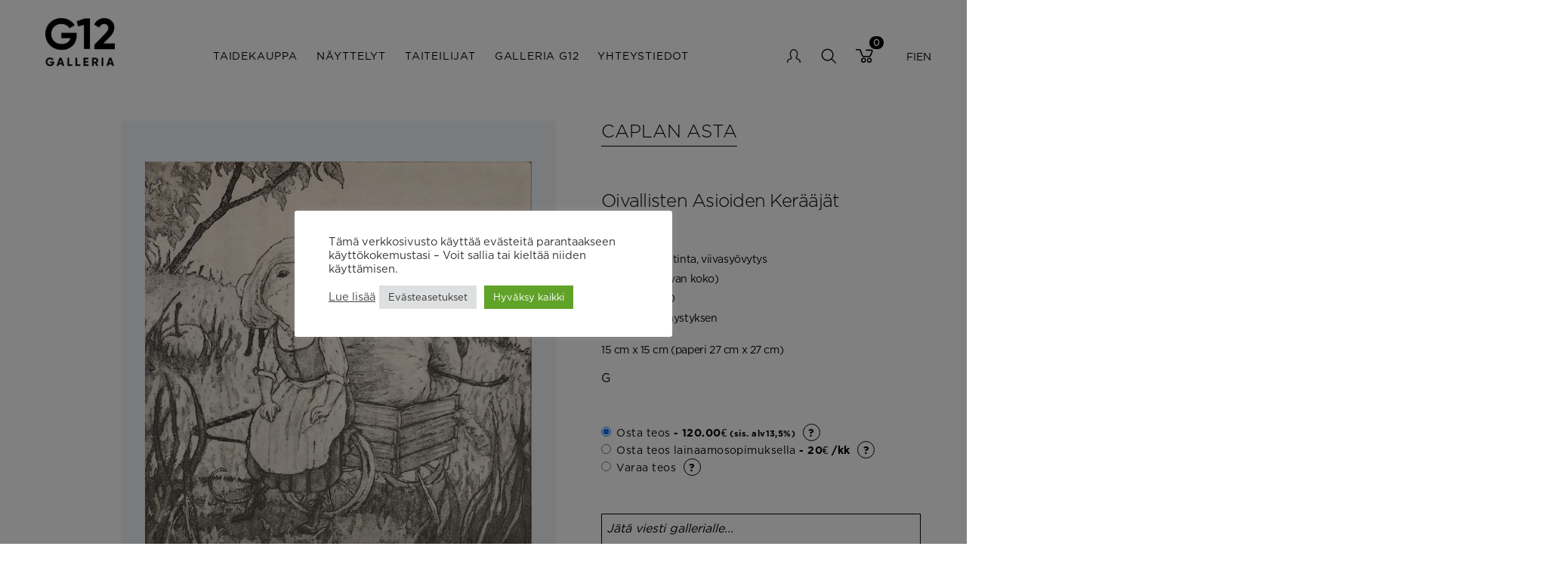

--- FILE ---
content_type: text/html; charset=UTF-8
request_url: https://www.galleria12.fi/product/oivallisten-asioiden-keraajat/
body_size: 177565
content:
<!doctype html>
<html lang="fi">
  <head>
    <meta charset="utf-8">
<script type="text/javascript">
/* <![CDATA[ */
var gform;gform||(document.addEventListener("gform_main_scripts_loaded",function(){gform.scriptsLoaded=!0}),document.addEventListener("gform/theme/scripts_loaded",function(){gform.themeScriptsLoaded=!0}),window.addEventListener("DOMContentLoaded",function(){gform.domLoaded=!0}),gform={domLoaded:!1,scriptsLoaded:!1,themeScriptsLoaded:!1,isFormEditor:()=>"function"==typeof InitializeEditor,callIfLoaded:function(o){return!(!gform.domLoaded||!gform.scriptsLoaded||!gform.themeScriptsLoaded&&!gform.isFormEditor()||(gform.isFormEditor()&&console.warn("The use of gform.initializeOnLoaded() is deprecated in the form editor context and will be removed in Gravity Forms 3.1."),o(),0))},initializeOnLoaded:function(o){gform.callIfLoaded(o)||(document.addEventListener("gform_main_scripts_loaded",()=>{gform.scriptsLoaded=!0,gform.callIfLoaded(o)}),document.addEventListener("gform/theme/scripts_loaded",()=>{gform.themeScriptsLoaded=!0,gform.callIfLoaded(o)}),window.addEventListener("DOMContentLoaded",()=>{gform.domLoaded=!0,gform.callIfLoaded(o)}))},hooks:{action:{},filter:{}},addAction:function(o,r,e,t){gform.addHook("action",o,r,e,t)},addFilter:function(o,r,e,t){gform.addHook("filter",o,r,e,t)},doAction:function(o){gform.doHook("action",o,arguments)},applyFilters:function(o){return gform.doHook("filter",o,arguments)},removeAction:function(o,r){gform.removeHook("action",o,r)},removeFilter:function(o,r,e){gform.removeHook("filter",o,r,e)},addHook:function(o,r,e,t,n){null==gform.hooks[o][r]&&(gform.hooks[o][r]=[]);var d=gform.hooks[o][r];null==n&&(n=r+"_"+d.length),gform.hooks[o][r].push({tag:n,callable:e,priority:t=null==t?10:t})},doHook:function(r,o,e){var t;if(e=Array.prototype.slice.call(e,1),null!=gform.hooks[r][o]&&((o=gform.hooks[r][o]).sort(function(o,r){return o.priority-r.priority}),o.forEach(function(o){"function"!=typeof(t=o.callable)&&(t=window[t]),"action"==r?t.apply(null,e):e[0]=t.apply(null,e)})),"filter"==r)return e[0]},removeHook:function(o,r,t,n){var e;null!=gform.hooks[o][r]&&(e=(e=gform.hooks[o][r]).filter(function(o,r,e){return!!(null!=n&&n!=o.tag||null!=t&&t!=o.priority)}),gform.hooks[o][r]=e)}});
/* ]]> */
</script>

    <meta http-equiv="x-ua-compatible" content="ie=edge">
    <meta name="viewport" content="width=device-width, initial-scale=1, shrink-to-fit=no">
    <meta name='robots' content='index, follow, max-image-preview:large, max-snippet:-1, max-video-preview:-1' />

	<!-- This site is optimized with the Yoast SEO plugin v26.7 - https://yoast.com/wordpress/plugins/seo/ -->
	<title>Oivallisten asioiden kerääjät - Galleria G12</title>
	<link rel="canonical" href="https://www.galleria12.fi/product/oivallisten-asioiden-keraajat/" />
	<meta property="og:locale" content="fi_FI" />
	<meta property="og:type" content="article" />
	<meta property="og:title" content="Oivallisten asioiden kerääjät - Galleria G12" />
	<meta property="og:description" content="15 cm x 15 cm (paperi 27 cm x 27 cm) G" />
	<meta property="og:url" content="https://www.galleria12.fi/product/oivallisten-asioiden-keraajat/" />
	<meta property="og:site_name" content="Galleria G12" />
	<meta property="article:modified_time" content="2026-01-04T19:33:45+00:00" />
	<meta property="og:image" content="https://www.galleria12.fi/app/uploads/2021/10/4682-5116-oivallistenn_asioiden_keraajat.jpg" />
	<meta property="og:image:width" content="681" />
	<meta property="og:image:height" content="681" />
	<meta property="og:image:type" content="image/jpeg" />
	<meta name="twitter:card" content="summary_large_image" />
	<meta name="twitter:label1" content="Arvioitu lukuaika" />
	<meta name="twitter:data1" content="1 minuutti" />
	<script type="application/ld+json" class="yoast-schema-graph">{"@context":"https://schema.org","@graph":[{"@type":"WebPage","@id":"https://www.galleria12.fi/product/oivallisten-asioiden-keraajat/","url":"https://www.galleria12.fi/product/oivallisten-asioiden-keraajat/","name":"Oivallisten asioiden kerääjät - Galleria G12","isPartOf":{"@id":"https://www.galleria12.fi/#website"},"primaryImageOfPage":{"@id":"https://www.galleria12.fi/product/oivallisten-asioiden-keraajat/#primaryimage"},"image":{"@id":"https://www.galleria12.fi/product/oivallisten-asioiden-keraajat/#primaryimage"},"thumbnailUrl":"https://www.galleria12.fi/app/uploads/2021/10/4682-5116-oivallistenn_asioiden_keraajat.jpg","datePublished":"2021-10-18T07:18:08+00:00","dateModified":"2026-01-04T19:33:45+00:00","breadcrumb":{"@id":"https://www.galleria12.fi/product/oivallisten-asioiden-keraajat/#breadcrumb"},"inLanguage":"fi","potentialAction":[{"@type":"ReadAction","target":["https://www.galleria12.fi/product/oivallisten-asioiden-keraajat/"]}]},{"@type":"ImageObject","inLanguage":"fi","@id":"https://www.galleria12.fi/product/oivallisten-asioiden-keraajat/#primaryimage","url":"https://www.galleria12.fi/app/uploads/2021/10/4682-5116-oivallistenn_asioiden_keraajat.jpg","contentUrl":"https://www.galleria12.fi/app/uploads/2021/10/4682-5116-oivallistenn_asioiden_keraajat.jpg","width":681,"height":681},{"@type":"BreadcrumbList","@id":"https://www.galleria12.fi/product/oivallisten-asioiden-keraajat/#breadcrumb","itemListElement":[{"@type":"ListItem","position":1,"name":"Home","item":"https://www.galleria12.fi/"},{"@type":"ListItem","position":2,"name":"Taidekauppa","item":"https://www.galleria12.fi/taidekauppa/"},{"@type":"ListItem","position":3,"name":"Oivallisten asioiden kerääjät"}]},{"@type":"WebSite","@id":"https://www.galleria12.fi/#website","url":"https://www.galleria12.fi/","name":"Galleria G12","description":"G12 Helsinki","potentialAction":[{"@type":"SearchAction","target":{"@type":"EntryPoint","urlTemplate":"https://www.galleria12.fi/?s={search_term_string}"},"query-input":{"@type":"PropertyValueSpecification","valueRequired":true,"valueName":"search_term_string"}}],"inLanguage":"fi"}]}</script>
	<!-- / Yoast SEO plugin. -->


<link rel='dns-prefetch' href='//translate.google.com' />
<link rel="alternate" title="oEmbed (JSON)" type="application/json+oembed" href="https://www.galleria12.fi/wp-json/oembed/1.0/embed?url=https%3A%2F%2Fwww.galleria12.fi%2Fproduct%2Foivallisten-asioiden-keraajat%2F" />
<link rel="alternate" title="oEmbed (XML)" type="text/xml+oembed" href="https://www.galleria12.fi/wp-json/oembed/1.0/embed?url=https%3A%2F%2Fwww.galleria12.fi%2Fproduct%2Foivallisten-asioiden-keraajat%2F&#038;format=xml" />
<style id='wp-img-auto-sizes-contain-inline-css' type='text/css'>
img:is([sizes=auto i],[sizes^="auto," i]){contain-intrinsic-size:3000px 1500px}
/*# sourceURL=wp-img-auto-sizes-contain-inline-css */
</style>
<style id='wp-emoji-styles-inline-css' type='text/css'>

	img.wp-smiley, img.emoji {
		display: inline !important;
		border: none !important;
		box-shadow: none !important;
		height: 1em !important;
		width: 1em !important;
		margin: 0 0.07em !important;
		vertical-align: -0.1em !important;
		background: none !important;
		padding: 0 !important;
	}
/*# sourceURL=wp-emoji-styles-inline-css */
</style>
<style id='classic-theme-styles-inline-css' type='text/css'>
/*! This file is auto-generated */
.wp-block-button__link{color:#fff;background-color:#32373c;border-radius:9999px;box-shadow:none;text-decoration:none;padding:calc(.667em + 2px) calc(1.333em + 2px);font-size:1.125em}.wp-block-file__button{background:#32373c;color:#fff;text-decoration:none}
/*# sourceURL=/wp-includes/css/classic-themes.min.css */
</style>
<link rel='stylesheet' id='cookie-law-info-css' href='https://www.galleria12.fi/app/plugins/cookie-law-info/legacy/public/css/cookie-law-info-public.css?ver=3.3.9.1' type='text/css' media='all' />
<link rel='stylesheet' id='cookie-law-info-gdpr-css' href='https://www.galleria12.fi/app/plugins/cookie-law-info/legacy/public/css/cookie-law-info-gdpr.css?ver=3.3.9.1' type='text/css' media='all' />
<link rel='stylesheet' id='google-language-translator-css' href='https://www.galleria12.fi/app/plugins/google-language-translator/css/style.css?ver=6.0.20' type='text/css' media='' />
<link rel='stylesheet' id='woocommerce-layout-css' href='https://www.galleria12.fi/app/plugins/woocommerce/assets/css/woocommerce-layout.css?ver=10.4.3' type='text/css' media='all' />
<link rel='stylesheet' id='woocommerce-smallscreen-css' href='https://www.galleria12.fi/app/plugins/woocommerce/assets/css/woocommerce-smallscreen.css?ver=10.4.3' type='text/css' media='only screen and (max-width: 768px)' />
<link rel='stylesheet' id='woocommerce-general-css' href='https://www.galleria12.fi/app/plugins/woocommerce/assets/css/woocommerce.css?ver=10.4.3' type='text/css' media='all' />
<style id='woocommerce-inline-inline-css' type='text/css'>
.woocommerce form .form-row .required { visibility: visible; }
/*# sourceURL=woocommerce-inline-inline-css */
</style>
<link rel='stylesheet' id='dashicons-css' href='https://www.galleria12.fi/wp/wp-includes/css/dashicons.min.css?ver=6.9' type='text/css' media='all' />
<link rel='stylesheet' id='thwepof-public-style-css' href='https://www.galleria12.fi/app/plugins/woo-extra-product-options/public/assets/css/thwepof-public.min.css?ver=6.9' type='text/css' media='all' />
<link rel='stylesheet' id='jquery-ui-style-css' href='https://www.galleria12.fi/app/plugins/woo-extra-product-options/public/assets/css/jquery-ui/jquery-ui.css?ver=6.9' type='text/css' media='all' />
<link rel='stylesheet' id='jquery-timepicker-css' href='https://www.galleria12.fi/app/plugins/woo-extra-product-options/public/assets/js/timepicker/jquery.timepicker.css?ver=6.9' type='text/css' media='all' />
<link rel='stylesheet' id='tailwind.css-css' href='https://www.galleria12.fi/app/themes/g12-theme/dist/styles/tailwind.css?id=597c3ca059eb6b753a67' type='text/css' media='all' />
<link rel='stylesheet' id='sage/app.css-css' href='https://www.galleria12.fi/app/themes/g12-theme/dist/styles/app.css?id=e6d46d08752829990c40' type='text/css' media='all' />
<script type="text/javascript" src="https://www.galleria12.fi/wp/wp-includes/js/jquery/jquery.min.js?ver=3.7.1" id="jquery-core-js"></script>
<script type="text/javascript" src="https://www.galleria12.fi/wp/wp-includes/js/jquery/jquery-migrate.min.js?ver=3.4.1" id="jquery-migrate-js"></script>
<script type="text/javascript" id="cookie-law-info-js-extra">
/* <![CDATA[ */
var Cli_Data = {"nn_cookie_ids":[],"cookielist":[],"non_necessary_cookies":[],"ccpaEnabled":"","ccpaRegionBased":"","ccpaBarEnabled":"","strictlyEnabled":["necessary","obligatoire"],"ccpaType":"gdpr","js_blocking":"1","custom_integration":"","triggerDomRefresh":"","secure_cookies":""};
var cli_cookiebar_settings = {"animate_speed_hide":"500","animate_speed_show":"500","background":"#FFF","border":"#b1a6a6c2","border_on":"","button_1_button_colour":"#61a229","button_1_button_hover":"#4e8221","button_1_link_colour":"#fff","button_1_as_button":"1","button_1_new_win":"","button_2_button_colour":"#333","button_2_button_hover":"#292929","button_2_link_colour":"#444","button_2_as_button":"","button_2_hidebar":"","button_3_button_colour":"#dedfe0","button_3_button_hover":"#b2b2b3","button_3_link_colour":"#333333","button_3_as_button":"1","button_3_new_win":"","button_4_button_colour":"#dedfe0","button_4_button_hover":"#b2b2b3","button_4_link_colour":"#333333","button_4_as_button":"1","button_7_button_colour":"#61a229","button_7_button_hover":"#4e8221","button_7_link_colour":"#fff","button_7_as_button":"1","button_7_new_win":"","font_family":"inherit","header_fix":"","notify_animate_hide":"1","notify_animate_show":"","notify_div_id":"#cookie-law-info-bar","notify_position_horizontal":"right","notify_position_vertical":"bottom","scroll_close":"","scroll_close_reload":"","accept_close_reload":"","reject_close_reload":"","showagain_tab":"","showagain_background":"#fff","showagain_border":"#000","showagain_div_id":"#cookie-law-info-again","showagain_x_position":"100px","text":"#333333","show_once_yn":"","show_once":"10000","logging_on":"","as_popup":"","popup_overlay":"1","bar_heading_text":"","cookie_bar_as":"popup","popup_showagain_position":"bottom-right","widget_position":"left"};
var log_object = {"ajax_url":"https://www.galleria12.fi/wp/wp-admin/admin-ajax.php"};
//# sourceURL=cookie-law-info-js-extra
/* ]]> */
</script>
<script type="text/javascript" src="https://www.galleria12.fi/app/plugins/cookie-law-info/legacy/public/js/cookie-law-info-public.js?ver=3.3.9.1" id="cookie-law-info-js"></script>
<script type="text/javascript" src="https://www.galleria12.fi/app/plugins/woocommerce/assets/js/jquery-blockui/jquery.blockUI.min.js?ver=2.7.0-wc.10.4.3" id="wc-jquery-blockui-js" defer="defer" data-wp-strategy="defer"></script>
<script type="text/javascript" id="wc-add-to-cart-js-extra">
/* <![CDATA[ */
var wc_add_to_cart_params = {"ajax_url":"/wp/wp-admin/admin-ajax.php","wc_ajax_url":"/?wc-ajax=%%endpoint%%","i18n_view_cart":"N\u00e4yt\u00e4 ostoskori","cart_url":"https://www.galleria12.fi/cart/","is_cart":"","cart_redirect_after_add":"no"};
//# sourceURL=wc-add-to-cart-js-extra
/* ]]> */
</script>
<script type="text/javascript" src="https://www.galleria12.fi/app/plugins/woocommerce/assets/js/frontend/add-to-cart.min.js?ver=10.4.3" id="wc-add-to-cart-js" defer="defer" data-wp-strategy="defer"></script>
<script type="text/javascript" id="wc-single-product-js-extra">
/* <![CDATA[ */
var wc_single_product_params = {"i18n_required_rating_text":"Valitse arvostelu, ole hyv\u00e4.","i18n_rating_options":["1/5 t\u00e4hte\u00e4","2/5 t\u00e4hte\u00e4","3/5 t\u00e4hte\u00e4","4/5 t\u00e4hte\u00e4","5/5 t\u00e4hte\u00e4"],"i18n_product_gallery_trigger_text":"View full-screen image gallery","review_rating_required":"yes","flexslider":{"rtl":false,"animation":"slide","smoothHeight":true,"directionNav":false,"controlNav":"thumbnails","slideshow":false,"animationSpeed":500,"animationLoop":false,"allowOneSlide":false},"zoom_enabled":"","zoom_options":[],"photoswipe_enabled":"","photoswipe_options":{"shareEl":false,"closeOnScroll":false,"history":false,"hideAnimationDuration":0,"showAnimationDuration":0},"flexslider_enabled":""};
//# sourceURL=wc-single-product-js-extra
/* ]]> */
</script>
<script type="text/javascript" src="https://www.galleria12.fi/app/plugins/woocommerce/assets/js/frontend/single-product.min.js?ver=10.4.3" id="wc-single-product-js" defer="defer" data-wp-strategy="defer"></script>
<script type="text/javascript" src="https://www.galleria12.fi/app/plugins/woocommerce/assets/js/js-cookie/js.cookie.min.js?ver=2.1.4-wc.10.4.3" id="wc-js-cookie-js" defer="defer" data-wp-strategy="defer"></script>
<script type="text/javascript" id="woocommerce-js-extra">
/* <![CDATA[ */
var woocommerce_params = {"ajax_url":"/wp/wp-admin/admin-ajax.php","wc_ajax_url":"/?wc-ajax=%%endpoint%%","i18n_password_show":"N\u00e4yt\u00e4 salasana","i18n_password_hide":"Piilota salasana"};
//# sourceURL=woocommerce-js-extra
/* ]]> */
</script>
<script type="text/javascript" src="https://www.galleria12.fi/app/plugins/woocommerce/assets/js/frontend/woocommerce.min.js?ver=10.4.3" id="woocommerce-js" defer="defer" data-wp-strategy="defer"></script>
<link rel="https://api.w.org/" href="https://www.galleria12.fi/wp-json/" /><link rel="alternate" title="JSON" type="application/json" href="https://www.galleria12.fi/wp-json/wp/v2/product/3694" /><link rel="EditURI" type="application/rsd+xml" title="RSD" href="https://www.galleria12.fi/wp/xmlrpc.php?rsd" />
<meta name="generator" content="WordPress 6.9" />
<meta name="generator" content="WooCommerce 10.4.3" />
<link rel='shortlink' href='https://www.galleria12.fi/?p=3694' />
<!-- Google tag (gtag.js) -->
<script type="text/plain" data-cli-class="cli-blocker-script"  data-cli-script-type="non-necessary" data-cli-block="true"  data-cli-element-position="head" async src="https://www.googletagmanager.com/gtag/js?id=G-V0ZN4JSC77"></script>
<script type="text/plain" data-cli-class="cli-blocker-script"  data-cli-script-type="non-necessary" data-cli-block="true"  data-cli-element-position="head">
  window.dataLayer = window.dataLayer || [];
  function gtag(){dataLayer.push(arguments);}
  gtag('js', new Date());
  gtag('config', 'G-V0ZN4JSC77');
</script><style>#google_language_translator a{display:none!important;}div.skiptranslate.goog-te-gadget{display:inline!important;}.goog-te-gadget{color:transparent!important;}.goog-te-gadget{font-size:0px!important;}.goog-branding{display:none;}.goog-tooltip{display: none!important;}.goog-tooltip:hover{display: none!important;}.goog-text-highlight{background-color:transparent!important;border:none!important;box-shadow:none!important;}#google_language_translator{display:none;}#google_language_translator select.goog-te-combo{color:#32373c;}#flags{display:none;}div.skiptranslate{display:none!important;}body{top:0px!important;}#goog-gt-{display:none!important;}font font{background-color:transparent!important;box-shadow:none!important;position:initial!important;}#glt-translate-trigger{left:20px;right:auto;}#glt-translate-trigger > span{color:#ffffff;}#glt-translate-trigger{background:#f89406;}.goog-te-gadget .goog-te-combo{width:100%;}</style>
<meta http-equiv="Content-Type" content="text/html;charset=utf-8" />

	<noscript><style>.woocommerce-product-gallery{ opacity: 1 !important; }</style></noscript>
	<link rel="icon" href="https://www.galleria12.fi/app/uploads/2022/09/cropped-g12_favicon-32x32.png" sizes="32x32" />
<link rel="icon" href="https://www.galleria12.fi/app/uploads/2022/09/cropped-g12_favicon-192x192.png" sizes="192x192" />
<link rel="apple-touch-icon" href="https://www.galleria12.fi/app/uploads/2022/09/cropped-g12_favicon-180x180.png" />
<meta name="msapplication-TileImage" content="https://www.galleria12.fi/app/uploads/2022/09/cropped-g12_favicon-270x270.png" />
		<style type="text/css" id="wp-custom-css">
			.facetwp-facet-pagination {
	margin-top: 2rem;
}

button.facetwp-load-more {
	padding: 0.6rem;
	border: 1px solid black;
}		</style>
		  <link rel='stylesheet' id='wc-blocks-style-css' href='https://www.galleria12.fi/app/plugins/woocommerce/assets/client/blocks/wc-blocks.css?ver=wc-10.4.3' type='text/css' media='all' />
<style id='global-styles-inline-css' type='text/css'>
:root{--wp--preset--aspect-ratio--square: 1;--wp--preset--aspect-ratio--4-3: 4/3;--wp--preset--aspect-ratio--3-4: 3/4;--wp--preset--aspect-ratio--3-2: 3/2;--wp--preset--aspect-ratio--2-3: 2/3;--wp--preset--aspect-ratio--16-9: 16/9;--wp--preset--aspect-ratio--9-16: 9/16;--wp--preset--color--black: #000000;--wp--preset--color--cyan-bluish-gray: #abb8c3;--wp--preset--color--white: #ffffff;--wp--preset--color--pale-pink: #f78da7;--wp--preset--color--vivid-red: #cf2e2e;--wp--preset--color--luminous-vivid-orange: #ff6900;--wp--preset--color--luminous-vivid-amber: #fcb900;--wp--preset--color--light-green-cyan: #7bdcb5;--wp--preset--color--vivid-green-cyan: #00d084;--wp--preset--color--pale-cyan-blue: #8ed1fc;--wp--preset--color--vivid-cyan-blue: #0693e3;--wp--preset--color--vivid-purple: #9b51e0;--wp--preset--color--primary: #525ddc;--wp--preset--gradient--vivid-cyan-blue-to-vivid-purple: linear-gradient(135deg,rgb(6,147,227) 0%,rgb(155,81,224) 100%);--wp--preset--gradient--light-green-cyan-to-vivid-green-cyan: linear-gradient(135deg,rgb(122,220,180) 0%,rgb(0,208,130) 100%);--wp--preset--gradient--luminous-vivid-amber-to-luminous-vivid-orange: linear-gradient(135deg,rgb(252,185,0) 0%,rgb(255,105,0) 100%);--wp--preset--gradient--luminous-vivid-orange-to-vivid-red: linear-gradient(135deg,rgb(255,105,0) 0%,rgb(207,46,46) 100%);--wp--preset--gradient--very-light-gray-to-cyan-bluish-gray: linear-gradient(135deg,rgb(238,238,238) 0%,rgb(169,184,195) 100%);--wp--preset--gradient--cool-to-warm-spectrum: linear-gradient(135deg,rgb(74,234,220) 0%,rgb(151,120,209) 20%,rgb(207,42,186) 40%,rgb(238,44,130) 60%,rgb(251,105,98) 80%,rgb(254,248,76) 100%);--wp--preset--gradient--blush-light-purple: linear-gradient(135deg,rgb(255,206,236) 0%,rgb(152,150,240) 100%);--wp--preset--gradient--blush-bordeaux: linear-gradient(135deg,rgb(254,205,165) 0%,rgb(254,45,45) 50%,rgb(107,0,62) 100%);--wp--preset--gradient--luminous-dusk: linear-gradient(135deg,rgb(255,203,112) 0%,rgb(199,81,192) 50%,rgb(65,88,208) 100%);--wp--preset--gradient--pale-ocean: linear-gradient(135deg,rgb(255,245,203) 0%,rgb(182,227,212) 50%,rgb(51,167,181) 100%);--wp--preset--gradient--electric-grass: linear-gradient(135deg,rgb(202,248,128) 0%,rgb(113,206,126) 100%);--wp--preset--gradient--midnight: linear-gradient(135deg,rgb(2,3,129) 0%,rgb(40,116,252) 100%);--wp--preset--font-size--small: 13px;--wp--preset--font-size--medium: 20px;--wp--preset--font-size--large: 36px;--wp--preset--font-size--x-large: 42px;--wp--preset--spacing--20: 0.44rem;--wp--preset--spacing--30: 0.67rem;--wp--preset--spacing--40: 1rem;--wp--preset--spacing--50: 1.5rem;--wp--preset--spacing--60: 2.25rem;--wp--preset--spacing--70: 3.38rem;--wp--preset--spacing--80: 5.06rem;--wp--preset--shadow--natural: 6px 6px 9px rgba(0, 0, 0, 0.2);--wp--preset--shadow--deep: 12px 12px 50px rgba(0, 0, 0, 0.4);--wp--preset--shadow--sharp: 6px 6px 0px rgba(0, 0, 0, 0.2);--wp--preset--shadow--outlined: 6px 6px 0px -3px rgb(255, 255, 255), 6px 6px rgb(0, 0, 0);--wp--preset--shadow--crisp: 6px 6px 0px rgb(0, 0, 0);}:where(.is-layout-flex){gap: 0.5em;}:where(.is-layout-grid){gap: 0.5em;}body .is-layout-flex{display: flex;}.is-layout-flex{flex-wrap: wrap;align-items: center;}.is-layout-flex > :is(*, div){margin: 0;}body .is-layout-grid{display: grid;}.is-layout-grid > :is(*, div){margin: 0;}:where(.wp-block-columns.is-layout-flex){gap: 2em;}:where(.wp-block-columns.is-layout-grid){gap: 2em;}:where(.wp-block-post-template.is-layout-flex){gap: 1.25em;}:where(.wp-block-post-template.is-layout-grid){gap: 1.25em;}.has-black-color{color: var(--wp--preset--color--black) !important;}.has-cyan-bluish-gray-color{color: var(--wp--preset--color--cyan-bluish-gray) !important;}.has-white-color{color: var(--wp--preset--color--white) !important;}.has-pale-pink-color{color: var(--wp--preset--color--pale-pink) !important;}.has-vivid-red-color{color: var(--wp--preset--color--vivid-red) !important;}.has-luminous-vivid-orange-color{color: var(--wp--preset--color--luminous-vivid-orange) !important;}.has-luminous-vivid-amber-color{color: var(--wp--preset--color--luminous-vivid-amber) !important;}.has-light-green-cyan-color{color: var(--wp--preset--color--light-green-cyan) !important;}.has-vivid-green-cyan-color{color: var(--wp--preset--color--vivid-green-cyan) !important;}.has-pale-cyan-blue-color{color: var(--wp--preset--color--pale-cyan-blue) !important;}.has-vivid-cyan-blue-color{color: var(--wp--preset--color--vivid-cyan-blue) !important;}.has-vivid-purple-color{color: var(--wp--preset--color--vivid-purple) !important;}.has-black-background-color{background-color: var(--wp--preset--color--black) !important;}.has-cyan-bluish-gray-background-color{background-color: var(--wp--preset--color--cyan-bluish-gray) !important;}.has-white-background-color{background-color: var(--wp--preset--color--white) !important;}.has-pale-pink-background-color{background-color: var(--wp--preset--color--pale-pink) !important;}.has-vivid-red-background-color{background-color: var(--wp--preset--color--vivid-red) !important;}.has-luminous-vivid-orange-background-color{background-color: var(--wp--preset--color--luminous-vivid-orange) !important;}.has-luminous-vivid-amber-background-color{background-color: var(--wp--preset--color--luminous-vivid-amber) !important;}.has-light-green-cyan-background-color{background-color: var(--wp--preset--color--light-green-cyan) !important;}.has-vivid-green-cyan-background-color{background-color: var(--wp--preset--color--vivid-green-cyan) !important;}.has-pale-cyan-blue-background-color{background-color: var(--wp--preset--color--pale-cyan-blue) !important;}.has-vivid-cyan-blue-background-color{background-color: var(--wp--preset--color--vivid-cyan-blue) !important;}.has-vivid-purple-background-color{background-color: var(--wp--preset--color--vivid-purple) !important;}.has-black-border-color{border-color: var(--wp--preset--color--black) !important;}.has-cyan-bluish-gray-border-color{border-color: var(--wp--preset--color--cyan-bluish-gray) !important;}.has-white-border-color{border-color: var(--wp--preset--color--white) !important;}.has-pale-pink-border-color{border-color: var(--wp--preset--color--pale-pink) !important;}.has-vivid-red-border-color{border-color: var(--wp--preset--color--vivid-red) !important;}.has-luminous-vivid-orange-border-color{border-color: var(--wp--preset--color--luminous-vivid-orange) !important;}.has-luminous-vivid-amber-border-color{border-color: var(--wp--preset--color--luminous-vivid-amber) !important;}.has-light-green-cyan-border-color{border-color: var(--wp--preset--color--light-green-cyan) !important;}.has-vivid-green-cyan-border-color{border-color: var(--wp--preset--color--vivid-green-cyan) !important;}.has-pale-cyan-blue-border-color{border-color: var(--wp--preset--color--pale-cyan-blue) !important;}.has-vivid-cyan-blue-border-color{border-color: var(--wp--preset--color--vivid-cyan-blue) !important;}.has-vivid-purple-border-color{border-color: var(--wp--preset--color--vivid-purple) !important;}.has-vivid-cyan-blue-to-vivid-purple-gradient-background{background: var(--wp--preset--gradient--vivid-cyan-blue-to-vivid-purple) !important;}.has-light-green-cyan-to-vivid-green-cyan-gradient-background{background: var(--wp--preset--gradient--light-green-cyan-to-vivid-green-cyan) !important;}.has-luminous-vivid-amber-to-luminous-vivid-orange-gradient-background{background: var(--wp--preset--gradient--luminous-vivid-amber-to-luminous-vivid-orange) !important;}.has-luminous-vivid-orange-to-vivid-red-gradient-background{background: var(--wp--preset--gradient--luminous-vivid-orange-to-vivid-red) !important;}.has-very-light-gray-to-cyan-bluish-gray-gradient-background{background: var(--wp--preset--gradient--very-light-gray-to-cyan-bluish-gray) !important;}.has-cool-to-warm-spectrum-gradient-background{background: var(--wp--preset--gradient--cool-to-warm-spectrum) !important;}.has-blush-light-purple-gradient-background{background: var(--wp--preset--gradient--blush-light-purple) !important;}.has-blush-bordeaux-gradient-background{background: var(--wp--preset--gradient--blush-bordeaux) !important;}.has-luminous-dusk-gradient-background{background: var(--wp--preset--gradient--luminous-dusk) !important;}.has-pale-ocean-gradient-background{background: var(--wp--preset--gradient--pale-ocean) !important;}.has-electric-grass-gradient-background{background: var(--wp--preset--gradient--electric-grass) !important;}.has-midnight-gradient-background{background: var(--wp--preset--gradient--midnight) !important;}.has-small-font-size{font-size: var(--wp--preset--font-size--small) !important;}.has-medium-font-size{font-size: var(--wp--preset--font-size--medium) !important;}.has-large-font-size{font-size: var(--wp--preset--font-size--large) !important;}.has-x-large-font-size{font-size: var(--wp--preset--font-size--x-large) !important;}
/*# sourceURL=global-styles-inline-css */
</style>
<link rel='stylesheet' id='gform_basic-css' href='https://www.galleria12.fi/app/plugins/gravityforms/assets/css/dist/basic.min.css?ver=2.9.24.2' type='text/css' media='all' />
<link rel='stylesheet' id='gform_theme_components-css' href='https://www.galleria12.fi/app/plugins/gravityforms/assets/css/dist/theme-components.min.css?ver=2.9.24.2' type='text/css' media='all' />
<link rel='stylesheet' id='gform_theme-css' href='https://www.galleria12.fi/app/plugins/gravityforms/assets/css/dist/theme.min.css?ver=2.9.24.2' type='text/css' media='all' />
</head>

  
  <body class="wp-singular product-template-default single single-product postid-3694 wp-embed-responsive wp-theme-g12-theme theme-g12-theme woocommerce woocommerce-page woocommerce-no-js oivallisten-asioiden-keraajat">
        
    <!-- <span class="progress"></span> -->

    <!-- Removed page-transition for now -->
    <div id="app" class="" data-ajax="https://www.galleria12.fi/wp/wp-admin/admin-ajax.php">
      <header class="banner py-6 top-0 w-full bg-white hover:bg-white z-10 fixed">
  <div class="container container-banner">
    <a class="brand" href="https://www.galleria12.fi/">
      <img src="https://www.galleria12.fi/app/themes/g12-theme/resources/assets/images/logo.jpg" alt="">
    </a>

    <div class="navigations flex items-center justify-between lg:w-full lg:gap-x-10">
      <nav class="nav-primary hidden lg:block">
                  <div class="menu-paavalikko-fi-container"><ul id="menu-paavalikko-fi" class="nav flex align-items-center uppercase text-lg"><li id="menu-item-45" class="menu-item menu-item-type-post_type menu-item-object-page current_page_parent menu-item-45"><a href="https://www.galleria12.fi/taidekauppa/">Taidekauppa</a></li>
<li id="menu-item-44" class="menu-item menu-item-type-post_type menu-item-object-page menu-item-44"><a href="https://www.galleria12.fi/nayttelyt/">Näyttelyt</a></li>
<li id="menu-item-46" class="menu-item menu-item-type-post_type menu-item-object-page menu-item-46"><a href="https://www.galleria12.fi/taiteilijat/">Taiteilijat</a></li>
<li id="menu-item-42" class="menu-item menu-item-type-post_type menu-item-object-page menu-item-42"><a href="https://www.galleria12.fi/galleria/">Galleria G12</a></li>
<li id="menu-item-47" class="menu-item menu-item-type-post_type menu-item-object-page menu-item-47"><a href="https://www.galleria12.fi/yhteystiedot/">Yhteystiedot</a></li>
</ul></div>
              </nav>
  
      <nav class="nav-user block mr-6 lg:mr-0">
                  <div class="menu-user-navigation-container"><ul id="menu-user-navigation" class="nav flex align-items-center uppercase text-lg"><li id="menu-item-172" class="link-account menu-item menu-item-type-post_type menu-item-object-page menu-item-172"><a href="https://www.galleria12.fi/my-account/">My account</a></li>
<li id="menu-item-176" class="link-search menu-item menu-item-type-custom menu-item-object-custom menu-item-176"><a href="#">search</a></li>
<li id="menu-item-173" class="link-cart menu-item menu-item-type-post_type menu-item-object-page menu-item-173"><a href="https://www.galleria12.fi/cart/">Cart</a></li>
</ul></div>
          <div class="lang-wrapper hidden lg:flex">
            <a href='#' class='nturl notranslate fi Finnish single-language flag' title='Finnish'>FI</a>            <a href='#' class='nturl notranslate en united-states single-language flag' title='English'>EN</a>          </div>
              </nav>

      <nav class="nav-mobile block lg:hidden">
        <div class="overlay z-10"></div>
        <button class="hamburger hamburger--collapse" type="button">
          <span class="hamburger-box">
            <span class="hamburger-inner"></span>
          </span>
        </button>

        <div class="mobile-menu-wrapper flex flex-col items-center fixed h-full w-11/12 bg-white right-0 top-0 z-20">

          <a class="brand p-10" href="https://www.galleria12.fi/">
            <img src="https://www.galleria12.fi/app/themes/g12-theme/resources/assets/images/logo.jpg" alt="">
          </a>

          <a href="javascript:;" data-ignore="ignore" class="close-mobile absolute right-8 top-8">
            <img src="https://www.galleria12.fi/app/themes/g12-theme/resources/assets/images/close.svg" alt="">
          </a>

          <div class="menu-wrapper text-center">
                      <div class="menu-paavalikko-fi-container"><ul id="menu-paavalikko-fi-1" class="nav flex flex-col align-items-center uppercase text-lg"><li class="menu-item menu-item-type-post_type menu-item-object-page current_page_parent menu-item-45"><a href="https://www.galleria12.fi/taidekauppa/">Taidekauppa</a></li>
<li class="menu-item menu-item-type-post_type menu-item-object-page menu-item-44"><a href="https://www.galleria12.fi/nayttelyt/">Näyttelyt</a></li>
<li class="menu-item menu-item-type-post_type menu-item-object-page menu-item-46"><a href="https://www.galleria12.fi/taiteilijat/">Taiteilijat</a></li>
<li class="menu-item menu-item-type-post_type menu-item-object-page menu-item-42"><a href="https://www.galleria12.fi/galleria/">Galleria G12</a></li>
<li class="menu-item menu-item-type-post_type menu-item-object-page menu-item-47"><a href="https://www.galleria12.fi/yhteystiedot/">Yhteystiedot</a></li>
</ul></div>
            <div class="lang-wrapper flex gap-4 mt-4 justify-center">
              <a href='#' class='nturl notranslate fi Finnish single-language flag' title='Finnish'>FI</a>              <a href='#' class='nturl notranslate en united-states single-language flag' title='English'>EN</a>            </div>
                    </div>
        </div>


        

      </nav>
    </div>
  </div>
    <span class="g12_cart_count" data-cart-count="0"></span>
</header>



<div class="content-wrapper">
  <main class="main">
      <div id="primary" class="content-area"><main id="main" class="site-main" role="main">
      <div class="woocommerce-notices-wrapper"></div>    <form id="loadProductAjax" action="https://www.galleria12.fi/wp/wp-admin/admin-ajax.php" data-productid="3694"></form>
    <div class="container-wide">

<a class="block mb-6 lg:mb-12 hidden" href="https://www.galleria12.fi/taidekauppa/">Takaisin teoksiin</a>
<div id="product-3694" class="inline-flex flex-col lg:flex-row w-full product type-product post-3694 status-publish first instock product_cat-uncategorized product_tag-hiiri product_tag-keraajat product_tag-satuhahmo has-post-thumbnail purchasable product-type-simple">

	<div class="product-paint-conteiner" data-aos="fade-right" data-aos-duration="1000" data-aos-anchor-placement="top-bottom">

		<div class="paint-container">
			<div class="canvas-container bg-gray-100">
				<div class="art-preview-container painting-viewer__painting active bg-gray-100">
					<img class="w-100 p-8 h-100 mx-auto object-contain" data-fancybox="gallery" src="https://www.galleria12.fi/app/uploads/2021/10/4682-5116-oivallistenn_asioiden_keraajat.jpg" data-width="15" data-height="15" />
				</div>
				<canvas id="c1" width="100%" height="750"></canvas>
				<div class="canvas-range-container">
					<span class="thumb" id="topline_thumb"><span class="thumb-label">Katonraja</span></span>
					<span class="thumb" id="bottomline_thumb"><span class="thumb-label">Lattianraja</span></span>
					<input class="range top" orient="vertical"value="10" id="topline" type="range" min="0" max="50" name="topline">
					<input class="range bottom" orient="vertical" value="70" id="bottomline" type="range" min="50" max="100" name="bottomline">
				</div>
			</div> 
			<div class="wall-height-container">
				<span class="wall-height-label">Seinänkorkeus (mm)</span>
				<input id="wall_height" class="wall-height" value="2500" type="number">
			</div>
		</div>
		

		<div class="object-container">
			<span class="painting-viewer-title-wrapper">
				<span class="uppercase">Teoksen kuvat</span>
							</span>
			<div class="object-wrapper">
				<img id="object"
				data-id="3695"
				data-ispasspartout="1"
				data-isframe="1"
				data-width="15"
				data-height="15"
				data-framecolor="#EEEBE3"
				data-frame="1"
				data-passepartout="6"
				style="height: 120px; width: 120px;" class="object" src="https://www.galleria12.fi/app/uploads/2021/10/4682-5116-oivallistenn_asioiden_keraajat.jpg" alt=""
				>
							</div>
				
		</div>

		<div class="bg-container">
			<span class="painting-viewer-title-wrapper">
				<span class="uppercase">Sovitusohjelma</span>
								<span class="tooltip"><span class="overlay"></span><span class="tooltip-text hidden"><b><i class="close"></i></b><p>Voit testata teoksen sopivuutta valmiilla sovituskuvilla tai voit myös itse lisätä plusmerkillä merkittyyn ruutuun kuvan seinästä, johon kokeilet teoksen sopivuutta. <br />
Lataamassasi kuvassa tulisi näkyä hiukan sekä lattiaa että kattoa, jotta mittasuhteet tulevat oikein.<br />
Ladattuasi ohjelmaan kuvasi, siirrä punaiset viivat oikeisiin kohtiin eli lattian ja katon rajoihin. <br />
Taideteos tulee oikeaan kokoon kuvassa, kun merkitset myös huonekorkeuden kuvan oikeassa laidassa olevaan valkoiseen lokeroon, jossa on ohjelman ehdottama valmis huonekorkeus 2500mm. </p></span></span>
							</span>
			<div class="bgs">
													<img data-scaling="1.6" class="bg example-bg" src="https://www.galleria12.fi/app/uploads/2022/05/koti1.jpeg" alt="kuva">
													<img data-scaling="3.1" class="bg example-bg" src="https://www.galleria12.fi/app/uploads/2024/02/Sovituskuva1.jpg" alt="kuva">
													<img data-scaling="4" class="bg example-bg" src="https://www.galleria12.fi/app/uploads/2024/02/Sovituskuva2.jpg" alt="kuva">
													<img data-scaling="7" class="bg example-bg" src="https://www.galleria12.fi/app/uploads/2023/08/valkeaseina1.jpeg" alt="kuva">
								<div class="file-input-container">
					<label class="upload-image-container" for="uploadImage">
						<div class="upload-image-plus"></div>
					</label>
					<input id="uploadImage" type="file" name="myPhoto"/>
				</div>
			</div>
		</div>


	</div>



	<div class="summary entry-summary" data-aos="fade-in" data-aos-duration="1000" data-aos-anchor-placement="top-bottom">
		    <div class="product-author-details mb-6 lg:mb-12">

            <h2 class="mb-2 bottom-underline"><a href="https://www.galleria12.fi/taiteilija/caplan-asta/">Caplan Asta</a></h2>
        </div>
    <div class="product-title-section mb-6">
<h1 class="product_title entry-title">Oivallisten asioiden kerääjät</h1></div>
    <div class="woocommerce-product-details__short-description mb-6">
        <span class="product-meta">
                            <span class="label block">2018</span>
                                    <span class="label">
                                    Grafiikka, akvatinta, viivasyövytys                            </span>
                        <div class="flex flex-col">
                            <span class="label">15 x 15 cm (kuvan koko)</span>
                                            <span class="label">
                        Vedossarja:  30<br>                    </span>
                                        <span class="label flex items-center gap-x-2">
                                                <span>Teos vaatii kehystyksen</span>
                    </span>
                                            </div>

        </span>
        <div class="content mt-4">
            <p>15 cm x 15 cm (paperi 27 cm x 27 cm)</p>
<div>
<div>G</div>
</div>
        </div>
    </div>
    <form class="cart" action="https://www.galleria12.fi/product/oivallisten-asioiden-keraajat/" method="post" enctype='multipart/form-data'>
		<input type="hidden" id="thwepof_product_fields" name="thwepof_product_fields" value="purchase_type,purchase_frame,frame_type,purchase_message"/><table class="thwepo-extra-options  thwepo_simple" cellspacing="0"><tbody><tr class="custom-purchase-options" ><td class="label leftside" ><label class="label-tag " >Oston tyyppi</label></td><td class="value leftside" ><label class="radio-wrapper" style=""><input type="radio" id="purchase_type_0" name="purchase_type[]" value="Osta teos" checked> Osta teos</label><label class="radio-wrapper" style="margin-left:10px;"><input type="radio" id="purchase_type_1" name="purchase_type[]" value="Osta teos lainaamosopimuksella" > Osta teos lainaamosopimuksella</label><label class="radio-wrapper" style="margin-left:10px;"><input type="radio" id="purchase_type_2" name="purchase_type[]" value="Varaa teos" > Varaa teos</label></td></tr><tr class="custom-purchase-frame" ><td class="value" colspan="2"><input type="checkbox" id="purchase_frame704" name="purchase_frame" value="1" class="thwepof-input-field" > <label class="label-tag " >Haluan teokselle kehyksen</label></td></tr><tr class="custom-purchase-frame-options" ><td class="label leftside" ></td><td class="value leftside" ><label class="radio-wrapper" style=""><input type="radio" id="frame_type_0" name="frame_type[]" value="1" > 1</label></td></tr><tr class="custom-purchase-message" ><td class="label leftside" ><label class="label-tag " >Viesti gallerialle</label></td><td class="value leftside" ><textarea id="purchase_message410" name="purchase_message" placeholder="Jätä viesti gallerialle..." class="thwepof-input-field" ></textarea></td></tr></tbody></table>
				<div class="form-buttons mt-6 lg:mt-8 flex gap-y-5 lg:gap-y-0 lg:gap-x-5">
			<button type="submit" name="add-to-cart" value="3694" class="w-full lg:w-1/2 single_add_to_cart_button button alt">Lisää ostoskoriin</button>
			<button type="submit" name="add-to-favorites" value="3694" class="w-full lg:w-1/2 add_to_favorites_button single_add_to_cart_button button">Lisää suosikkeihin</button>
		</div>

			</form>

	
<div class="product_meta mt-3">

	
	<span class="tagged_as">Avainsanat: <a href="https://www.galleria12.fi/product-tag/hiiri/" rel="tag">hiiri</a>, <a href="https://www.galleria12.fi/product-tag/keraajat/" rel="tag">kerääjät</a>, <a href="https://www.galleria12.fi/product-tag/satuhahmo/" rel="tag">satuhahmo</a></span>
	
</div>
	</div>

	</div>

    
  <div class="nayttely-other-products border-t border-black pt-32 mt-32">

    <div class="other-products-header flex flex-col lg:flex-row lg:items-center lg:justify-between mb-6 lg:mb-12">
      <h3 class="uppercase">
        Taiteilijan teokset taidekaupassa      </h3>
    </div>

        <ul class="other-products grid grid-cols-2 lg:grid-cols-4 gap-x-4 gap-y-4 lg:gap-y-10 lg:gap-x-20">
            <!--fwp-loop-->
        <li class="single-product relative" data-aos="fade-up" data-aos-duration="1000" data-aos-anchor-placement="top-bottom">
          <a class="anchor absolute w-full h-full" href="https://www.galleria12.fi/product/korkauksissa/"></a>
          <div class="image flex items-end flex-start" style="">
            <img class="max-h-full" src="https://www.galleria12.fi/app/uploads/2024/10/Asta_CAplan_Korkeuksissa-300x223.jpg" alt="">
          </div>
          <div class="content flex mt-4">
            <div class="info flex-1">
              <h4 class="">Korkeuksissa</h4>
                      <div class="product-meta flex flex-col gap-y-1 pt-1 text-sm">
            
                            <span class="year">2020</span>
                                        <span class="size">15 x 19.5 cm</span>
            
                            <span class="tekniikka">
                                                                        Grafiikka, akvatinta, viivasyövytys                                                            </span>
                                                            <span class="g12-price">130 € tai 20 €/kk</span>
                            
        </div>
            </div>
          </div>
        </li>
                    <li class="single-product relative" data-aos="fade-up" data-aos-duration="1000" data-aos-anchor-placement="top-bottom">
          <a class="anchor absolute w-full h-full" href="https://www.galleria12.fi/product/kesayon-lyhdyt-2/"></a>
          <div class="image flex items-end flex-start" style="">
            <img class="max-h-full" src="https://www.galleria12.fi/app/uploads/2024/10/Asta_Caplan_Kesayon-lyhdyt-300x302.jpeg" alt="">
          </div>
          <div class="content flex mt-4">
            <div class="info flex-1">
              <h4 class="">Kesäyön lyhdyt</h4>
                      <div class="product-meta flex flex-col gap-y-1 pt-1 text-sm">
            
                            <span class="year">2021</span>
                                        <span class="size">15 x 14.5 cm</span>
            
                            <span class="tekniikka">
                                                                        Grafiikka, akvatinta, viivasyövytys                                                            </span>
                                                            <span class="g12-price">120 € tai 20 €/kk</span>
                            
        </div>
            </div>
          </div>
        </li>
                    <li class="single-product relative" data-aos="fade-up" data-aos-duration="1000" data-aos-anchor-placement="top-bottom">
          <a class="anchor absolute w-full h-full" href="https://www.galleria12.fi/product/vannaveneilijat-tutkimusmatkalla/"></a>
          <div class="image flex items-end flex-start" style="">
            <img class="max-h-full" src="https://www.galleria12.fi/app/uploads/2024/10/Asta_Caplan_Vannaveneilijat-300x299.jpg" alt="">
          </div>
          <div class="content flex mt-4">
            <div class="info flex-1">
              <h4 class="">Vannaveneilijät tutkimusmatkalla</h4>
                      <div class="product-meta flex flex-col gap-y-1 pt-1 text-sm">
            
                            <span class="year">2018</span>
                                        <span class="size">15 x 15 cm</span>
            
                            <span class="tekniikka">
                                                                        Grafiikka, akvatinta, viivasyövytys                                                            </span>
                                                            <span class="g12-price">120 € tai 20 €/kk</span>
                            
        </div>
            </div>
          </div>
        </li>
                    <li class="single-product relative" data-aos="fade-up" data-aos-duration="1000" data-aos-anchor-placement="top-bottom">
          <a class="anchor absolute w-full h-full" href="https://www.galleria12.fi/product/hasselpahkinatauko/"></a>
          <div class="image flex items-end flex-start" style="">
            <img class="max-h-full" src="https://www.galleria12.fi/app/uploads/2024/10/Asta_Caplan_Hasselpahkinatauko-300x450.jpg" alt="">
          </div>
          <div class="content flex mt-4">
            <div class="info flex-1">
              <h4 class="">Hasselpähkinätauko</h4>
                      <div class="product-meta flex flex-col gap-y-1 pt-1 text-sm">
            
                            <span class="year">2020</span>
                                        <span class="size">15 x 10 cm</span>
            
                            <span class="tekniikka">
                                                                        Grafiikka, akvatinta, viivasyövytys                                                            </span>
                                                            <span class="g12-price">100 € tai 20 €/kk</span>
                            
        </div>
            </div>
          </div>
        </li>
                    <li class="single-product relative" data-aos="fade-up" data-aos-duration="1000" data-aos-anchor-placement="top-bottom">
          <a class="anchor absolute w-full h-full" href="https://www.galleria12.fi/product/kuulumisista-ja-polkupyoraretkista/"></a>
          <div class="image flex items-end flex-start" style="">
            <img class="max-h-full" src="https://www.galleria12.fi/app/uploads/2024/10/Asta-Pajunen-Kuulumisista-ja-polkupyoraretkista-300x449.jpeg" alt="">
          </div>
          <div class="content flex mt-4">
            <div class="info flex-1">
              <h4 class="">Kuulumisista ja polkupyöräretkistä</h4>
                      <div class="product-meta flex flex-col gap-y-1 pt-1 text-sm">
            
                            <span class="year">2010</span>
                                        <span class="size">18 x 12 cm</span>
            
                            <span class="tekniikka">
                                                                        Grafiikka, akvatinta, viivasyövytys                                                            </span>
                                                            <span class="g12-price">90 € tai 20 €/kk</span>
                            
        </div>
            </div>
          </div>
        </li>
                    <li class="single-product relative" data-aos="fade-up" data-aos-duration="1000" data-aos-anchor-placement="top-bottom">
          <a class="anchor absolute w-full h-full" href="https://www.galleria12.fi/product/ilosta-ja-saippuakuplista/"></a>
          <div class="image flex items-end flex-start" style="">
            <img class="max-h-full" src="https://www.galleria12.fi/app/uploads/2024/10/Asta_Caplan_Ilosta-ja-saippuakuplista-300x199.jpg" alt="">
          </div>
          <div class="content flex mt-4">
            <div class="info flex-1">
              <h4 class="">Ilosta ja saippuakuplista</h4>
                      <div class="product-meta flex flex-col gap-y-1 pt-1 text-sm">
            
                            <span class="year">2018</span>
                                        <span class="size">10 x 15 cm</span>
            
                            <span class="tekniikka">
                                                                        Grafiikka, akvatinta, viivasyövytys                                                            </span>
                                                            <span class="g12-price">100 € tai 20 €/kk</span>
                            
        </div>
            </div>
          </div>
        </li>
                    <li class="single-product relative" data-aos="fade-up" data-aos-duration="1000" data-aos-anchor-placement="top-bottom">
          <a class="anchor absolute w-full h-full" href="https://www.galleria12.fi/product/sweet-promise-for-the-fall-ii/"></a>
          <div class="image flex items-end flex-start" style="">
            <img class="max-h-full" src="https://www.galleria12.fi/app/uploads/2024/10/Asta_Caplan_Sweet-Promise-for-the-Fall-I-2023-copy-300x414.jpg" alt="">
          </div>
          <div class="content flex mt-4">
            <div class="info flex-1">
              <h4 class="">Sweet Promise for the Fall II</h4>
                      <div class="product-meta flex flex-col gap-y-1 pt-1 text-sm">
            
                            <span class="year">2023</span>
                                        <span class="size">110 x 80 x 5 cm</span>
            
                            <span class="tekniikka">
                                                                        Maalaus, kangaspohja, öljy                                                            </span>
                                                            <span class="g12-price">2800 € tai 117 €/kk</span>
                            
        </div>
            </div>
          </div>
        </li>
                    <li class="single-product relative" data-aos="fade-up" data-aos-duration="1000" data-aos-anchor-placement="top-bottom">
          <a class="anchor absolute w-full h-full" href="https://www.galleria12.fi/product/sweet-promise-for-the-fall-i/"></a>
          <div class="image flex items-end flex-start" style="">
            <img class="max-h-full" src="https://www.galleria12.fi/app/uploads/2024/10/Asta_Caplan_Sweet-Promise-for-the-Fall-II-2023-copy-300x414.jpg" alt="">
          </div>
          <div class="content flex mt-4">
            <div class="info flex-1">
              <h4 class="">Sweet Promise for the Fall I</h4>
                      <div class="product-meta flex flex-col gap-y-1 pt-1 text-sm">
            
                            <span class="year">2023</span>
                                        <span class="size">110 x 80 x 5 cm</span>
            
                            <span class="tekniikka">
                                                                        Maalaus, kangaspohja, öljy                                                            </span>
                                                            <span class="g12-price">2800 € tai 117 €/kk</span>
                            
        </div>
            </div>
          </div>
        </li>
                    <li class="single-product relative" data-aos="fade-up" data-aos-duration="1000" data-aos-anchor-placement="top-bottom">
          <a class="anchor absolute w-full h-full" href="https://www.galleria12.fi/product/tales-of-the-deep-dance-and-sparkle-of-the-mind-vi/"></a>
          <div class="image flex items-end flex-start" style="">
            <img class="max-h-full" src="https://www.galleria12.fi/app/uploads/2023/12/Asta_Caplan_Tales-of-the-Deep-Dance-and-Sparkle-of-the-Mind-VI-300x449.jpg" alt="">
          </div>
          <div class="content flex mt-4">
            <div class="info flex-1">
              <h4 class="">Tales of the Deep Dance and Sparkle of the Mind VI</h4>
                      <div class="product-meta flex flex-col gap-y-1 pt-1 text-sm">
            
                            <span class="year">2022</span>
                                        <span class="size">60 x 40 x 5 cm</span>
            
                            <span class="tekniikka">
                                                                        Maalaus, kangaspohja, öljy                                                            </span>
                                                            <span class="g12-price">1200 € tai 50 €/kk</span>
                            
        </div>
            </div>
          </div>
        </li>
                    <li class="single-product relative" data-aos="fade-up" data-aos-duration="1000" data-aos-anchor-placement="top-bottom">
          <a class="anchor absolute w-full h-full" href="https://www.galleria12.fi/product/tales-of-the-deep-dance-and-sparkle-of-the-mind-viii/"></a>
          <div class="image flex items-end flex-start" style="">
            <img class="max-h-full" src="https://www.galleria12.fi/app/uploads/2024/10/Asta_Caplan_Tales-of-Deep-Dance-and-Sparkle-of-the-Mind-VIII-300x455.jpeg" alt="">
          </div>
          <div class="content flex mt-4">
            <div class="info flex-1">
              <h4 class="">Tales of the Deep Dance and Sparkle of the Mind VIII</h4>
                      <div class="product-meta flex flex-col gap-y-1 pt-1 text-sm">
            
                            <span class="year">2022</span>
                                        <span class="size">60 x 40 x 5 cm</span>
            
                            <span class="tekniikka">
                                                                        Maalaus, kangaspohja, öljy                                                            </span>
                                                            <span class="g12-price">1200 € tai 50 €/kk</span>
                            
        </div>
            </div>
          </div>
        </li>
                    <li class="single-product relative" data-aos="fade-up" data-aos-duration="1000" data-aos-anchor-placement="top-bottom">
          <a class="anchor absolute w-full h-full" href="https://www.galleria12.fi/product/midnight-notes-i/"></a>
          <div class="image flex items-end flex-start" style="">
            <img class="max-h-full" src="https://www.galleria12.fi/app/uploads/2024/10/Asta_Caplan_Midnight-Notes-2023-300x149.jpg" alt="">
          </div>
          <div class="content flex mt-4">
            <div class="info flex-1">
              <h4 class="">Midnight Notes I</h4>
                      <div class="product-meta flex flex-col gap-y-1 pt-1 text-sm">
            
                            <span class="year">2023</span>
                                        <span class="size">40 x 80 x 5 cm</span>
            
                            <span class="tekniikka">
                                                                        Maalaus, kangaspohja, öljy                                                            </span>
                                                            <span class="g12-price">1600 € tai 67 €/kk</span>
                            
        </div>
            </div>
          </div>
        </li>
                    <li class="single-product relative" data-aos="fade-up" data-aos-duration="1000" data-aos-anchor-placement="top-bottom">
          <a class="anchor absolute w-full h-full" href="https://www.galleria12.fi/product/seat-of-gold-dust/"></a>
          <div class="image flex items-end flex-start" style="">
            <img class="max-h-full" src="https://www.galleria12.fi/app/uploads/2024/10/Asta_Caplan_Seat-of-Gold-Dust-2023-300x215.jpg" alt="">
          </div>
          <div class="content flex mt-4">
            <div class="info flex-1">
              <h4 class="">Seat of Gold Dust</h4>
                      <div class="product-meta flex flex-col gap-y-1 pt-1 text-sm">
            
                            <span class="year">2023</span>
                                        <span class="size">100 x 140 x 5 cm</span>
            
                            <span class="tekniikka">
                                                                        Maalaus, kangaspohja, öljy                                                            </span>
                                                            <span class="g12-price">3600 € tai 150 €/kk</span>
                            
        </div>
            </div>
          </div>
        </li>
                    <li class="single-product relative" data-aos="fade-up" data-aos-duration="1000" data-aos-anchor-placement="top-bottom">
          <a class="anchor absolute w-full h-full" href="https://www.galleria12.fi/product/tales-of-the-deep-dance-and-sparkle-of-the-mind-ii/"></a>
          <div class="image flex items-end flex-start" style="">
            <img class="max-h-full" src="https://www.galleria12.fi/app/uploads/2024/10/Asta_Caplan_Tales-of-the-Deep-Dance-and-Sparkle-of-the-Mind-II-2022-300x451.jpg" alt="">
          </div>
          <div class="content flex mt-4">
            <div class="info flex-1">
              <h4 class="">Tales of the Deep Dance and Sparkle of the Mind II</h4>
                      <div class="product-meta flex flex-col gap-y-1 pt-1 text-sm">
            
                            <span class="year">2022</span>
                                        <span class="size">60 x 40 x 5 cm</span>
            
                            <span class="tekniikka">
                                                                        Maalaus, kangaspohja, öljy                                                            </span>
                                                            <span class="g12-price">1200 € tai 50 €/kk</span>
                            
        </div>
            </div>
          </div>
        </li>
                    <li class="single-product relative" data-aos="fade-up" data-aos-duration="1000" data-aos-anchor-placement="top-bottom">
          <a class="anchor absolute w-full h-full" href="https://www.galleria12.fi/product/merengue-clouds-ii/"></a>
          <div class="image flex items-end flex-start" style="">
            <img class="max-h-full" src="https://www.galleria12.fi/app/uploads/2024/10/Asta_Caplan_Meringue-Clouds-II-copy-300x432.jpg" alt="">
          </div>
          <div class="content flex mt-4">
            <div class="info flex-1">
              <h4 class="">Merengue Clouds II</h4>
                      <div class="product-meta flex flex-col gap-y-1 pt-1 text-sm">
            
                            <span class="year">2023</span>
                                        <span class="size">100 x 70 x 5 cm</span>
            
                            <span class="tekniikka">
                                                                        Maalaus, kangaspohja, öljy                                                            </span>
                                                            <span class="g12-price">2600 € tai 108 €/kk</span>
                            
        </div>
            </div>
          </div>
        </li>
                    <li class="single-product relative" data-aos="fade-up" data-aos-duration="1000" data-aos-anchor-placement="top-bottom">
          <a class="anchor absolute w-full h-full" href="https://www.galleria12.fi/product/red-gold-iii/"></a>
          <div class="image flex items-end flex-start" style="">
            <img class="max-h-full" src="https://www.galleria12.fi/app/uploads/2024/10/Asta_Caplan_Red-Gold-III-300x214.jpeg" alt="">
          </div>
          <div class="content flex mt-4">
            <div class="info flex-1">
              <h4 class="">Red Gold III</h4>
                      <div class="product-meta flex flex-col gap-y-1 pt-1 text-sm">
            
                            <span class="year">2023</span>
                                        <span class="size">100 x 140 x 5 cm</span>
            
                            <span class="tekniikka">
                                                                        Maalaus, kangaspohja, öljy                                                            </span>
                                                            <span class="g12-price">2800 € tai 117 €/kk</span>
                            
        </div>
            </div>
          </div>
        </li>
                    <li class="single-product relative" data-aos="fade-up" data-aos-duration="1000" data-aos-anchor-placement="top-bottom">
          <a class="anchor absolute w-full h-full" href="https://www.galleria12.fi/product/silk-cords-and-elaborate-endings/"></a>
          <div class="image flex items-end flex-start" style="">
            <img class="max-h-full" src="https://www.galleria12.fi/app/uploads/2024/10/Asta_Caplan_Silk-Cords-and-Elaborate-Endings-2022-300x604.jpg" alt="">
          </div>
          <div class="content flex mt-4">
            <div class="info flex-1">
              <h4 class="">Silk Cords and Elaborate Endings</h4>
                      <div class="product-meta flex flex-col gap-y-1 pt-1 text-sm">
            
                            <span class="year">2022</span>
                                        <span class="size">80 x 40 x 5 cm</span>
            
                            <span class="tekniikka">
                                                                        Maalaus, kangaspohja, öljy                                                            </span>
                                                            <span class="g12-price">1600 € tai 67 €/kk</span>
                            
        </div>
            </div>
          </div>
        </li>
                    <li class="single-product relative" data-aos="fade-up" data-aos-duration="1000" data-aos-anchor-placement="top-bottom">
          <a class="anchor absolute w-full h-full" href="https://www.galleria12.fi/product/romance-of-winter-morning-away-i/"></a>
          <div class="image flex items-end flex-start" style="">
            <img class="max-h-full" src="https://www.galleria12.fi/app/uploads/2024/10/Asta_Caplan_Romance-of-Winter-Morning-Away-I-2024-300x451.jpg" alt="">
          </div>
          <div class="content flex mt-4">
            <div class="info flex-1">
              <h4 class="">Romance of Winter Morning Away I</h4>
                      <div class="product-meta flex flex-col gap-y-1 pt-1 text-sm">
            
                            <span class="year">2024</span>
                                        <span class="size">60 x 40 x 5 cm</span>
            
                            <span class="tekniikka">
                                                                        Maalaus, kangaspohja, öljy                                                            </span>
                                                            <span class="g12-price">1200 € tai 50 €/kk</span>
                            
        </div>
            </div>
          </div>
        </li>
                    <li class="single-product relative" data-aos="fade-up" data-aos-duration="1000" data-aos-anchor-placement="top-bottom">
          <a class="anchor absolute w-full h-full" href="https://www.galleria12.fi/product/meeting-in-the-crystal-rain-i/"></a>
          <div class="image flex items-end flex-start" style="">
            <img class="max-h-full" src="https://www.galleria12.fi/app/uploads/2024/10/Asta_Caplan_Meeting-in-the-Crystal-Rain-I-2023-300x606.jpg" alt="">
          </div>
          <div class="content flex mt-4">
            <div class="info flex-1">
              <h4 class="">Meeting in the Crystal Rain I</h4>
                      <div class="product-meta flex flex-col gap-y-1 pt-1 text-sm">
            
                            <span class="year">2023</span>
                                        <span class="size">80 x 40 x 5 cm</span>
            
                            <span class="tekniikka">
                                                                        Maalaus, kangaspohja, öljy                                                            </span>
                                                    
        </div>
            </div>
          </div>
        </li>
                    <li class="single-product relative" data-aos="fade-up" data-aos-duration="1000" data-aos-anchor-placement="top-bottom">
          <a class="anchor absolute w-full h-full" href="https://www.galleria12.fi/product/sweet-promise-for-the-fall-iii/"></a>
          <div class="image flex items-end flex-start" style="">
            <img class="max-h-full" src="https://www.galleria12.fi/app/uploads/2024/10/Asta_Caplan_Sweet-Promise-for-the-Fall-III-2022-300x299.jpg" alt="">
          </div>
          <div class="content flex mt-4">
            <div class="info flex-1">
              <h4 class="">Sweet Promise for the Fall III</h4>
                      <div class="product-meta flex flex-col gap-y-1 pt-1 text-sm">
            
                            <span class="year">2022</span>
                                        <span class="size">110.5 x 110.5 x 5 cm</span>
            
                            <span class="tekniikka">
                                                                        Maalaus, kangaspohja, öljy                                                            </span>
                                                            <span class="g12-price">2900 € tai 121 €/kk</span>
                            
        </div>
            </div>
          </div>
        </li>
                    <li class="single-product relative" data-aos="fade-up" data-aos-duration="1000" data-aos-anchor-placement="top-bottom">
          <a class="anchor absolute w-full h-full" href="https://www.galleria12.fi/product/night-time-notes-ii/"></a>
          <div class="image flex items-end flex-start" style="">
            <img class="max-h-full" src="https://www.galleria12.fi/app/uploads/2024/10/Asta_Caplan_Night-Time-Notes-II-2023-300x201.jpg" alt="">
          </div>
          <div class="content flex mt-4">
            <div class="info flex-1">
              <h4 class="">Night Time Notes II</h4>
                      <div class="product-meta flex flex-col gap-y-1 pt-1 text-sm">
            
                            <span class="year">2023</span>
                                        <span class="size">40 x 60 x 5 cm</span>
            
                            <span class="tekniikka">
                                                                        Maalaus, kangaspohja, öljy                                                            </span>
                                                            <span class="g12-price">1200 € tai 50 €/kk</span>
                            
        </div>
            </div>
          </div>
        </li>
                    <li class="single-product relative" data-aos="fade-up" data-aos-duration="1000" data-aos-anchor-placement="top-bottom">
          <a class="anchor absolute w-full h-full" href="https://www.galleria12.fi/product/tales-of-the-deep-dance-and-sparkle-of-the-mind-i/"></a>
          <div class="image flex items-end flex-start" style="">
            <img class="max-h-full" src="https://www.galleria12.fi/app/uploads/2023/12/Asta_Caplan_2024-300x434.jpeg" alt="">
          </div>
          <div class="content flex mt-4">
            <div class="info flex-1">
              <h4 class="">Tales of the Deep Dance and Sparkle of the Mind I</h4>
                      <div class="product-meta flex flex-col gap-y-1 pt-1 text-sm">
            
                            <span class="year">2022</span>
                                        <span class="size">100 x 70 x 5 cm</span>
            
                            <span class="tekniikka">
                                                                        Maalaus, kangaspohja, öljy                                                            </span>
                                                            <span class="g12-price">2600 € tai 108 €/kk</span>
                            
        </div>
            </div>
          </div>
        </li>
                    <li class="single-product relative" data-aos="fade-up" data-aos-duration="1000" data-aos-anchor-placement="top-bottom">
          <a class="anchor absolute w-full h-full" href="https://www.galleria12.fi/product/tales-of-the-deep-dance-and-sparkle-of-the-mind-iii/"></a>
          <div class="image flex items-end flex-start" style="">
            <img class="max-h-full" src="https://www.galleria12.fi/app/uploads/2024/10/Asta_Caplan_Tales-of-the-Deep-Dance-and-Sparkle-of-the-Mind-III2022-300x429.jpg" alt="">
          </div>
          <div class="content flex mt-4">
            <div class="info flex-1">
              <h4 class="">Tales of the Deep Dance and Sparkle of the Mind III</h4>
                      <div class="product-meta flex flex-col gap-y-1 pt-1 text-sm">
            
                            <span class="year">2022</span>
                                        <span class="size">100 x 70 x 5 cm</span>
            
                            <span class="tekniikka">
                                                                        Maalaus, kangaspohja, öljy                                                            </span>
                                                            <span class="g12-price">2600 € tai 108 €/kk</span>
                            
        </div>
            </div>
          </div>
        </li>
                    <li class="single-product relative" data-aos="fade-up" data-aos-duration="1000" data-aos-anchor-placement="top-bottom">
          <a class="anchor absolute w-full h-full" href="https://www.galleria12.fi/product/tales-of-the-deep-dance-and-sparkle-of-the-mind-v/"></a>
          <div class="image flex items-end flex-start" style="">
            <img class="max-h-full" src="https://www.galleria12.fi/app/uploads/2024/10/Asta_Caplan_Tales-of-the-Deep-Dance-and-Sparkle-of-the-Mind-V2022-300x427.jpg" alt="">
          </div>
          <div class="content flex mt-4">
            <div class="info flex-1">
              <h4 class="">Tales of the Deep Dance and Sparkle of the Mind V</h4>
                      <div class="product-meta flex flex-col gap-y-1 pt-1 text-sm">
            
                            <span class="year">2023</span>
                                        <span class="size">100 x 70 x 5 cm</span>
            
                            <span class="tekniikka">
                                                                        Maalaus, kangaspohja, öljy                                                            </span>
                                                            <span class="g12-price">2600 € tai 108 €/kk</span>
                            
        </div>
            </div>
          </div>
        </li>
                    <li class="single-product relative" data-aos="fade-up" data-aos-duration="1000" data-aos-anchor-placement="top-bottom">
          <a class="anchor absolute w-full h-full" href="https://www.galleria12.fi/product/pink-i/"></a>
          <div class="image flex items-end flex-start" style="">
            <img class="max-h-full" src="https://www.galleria12.fi/app/uploads/2024/10/Asta_Caplan_Pink-I-2023-300x413.jpg" alt="">
          </div>
          <div class="content flex mt-4">
            <div class="info flex-1">
              <h4 class="">Pink I</h4>
                      <div class="product-meta flex flex-col gap-y-1 pt-1 text-sm">
            
                            <span class="year">2023</span>
                                        <span class="size">140 x 100 x 5 cm</span>
            
                            <span class="tekniikka">
                                                                        Maalaus, kangaspohja, öljy                                                            </span>
                                                            <span class="g12-price">3000 € tai 125 €/kk</span>
                            
        </div>
            </div>
          </div>
        </li>
                    <li class="single-product relative" data-aos="fade-up" data-aos-duration="1000" data-aos-anchor-placement="top-bottom">
          <a class="anchor absolute w-full h-full" href="https://www.galleria12.fi/product/reflections-around-midnight/"></a>
          <div class="image flex items-end flex-start" style="">
            <img class="max-h-full" src="https://www.galleria12.fi/app/uploads/2024/10/Asta_Caplan_Reflections-Around-Midnight-2023-300x217.jpg" alt="">
          </div>
          <div class="content flex mt-4">
            <div class="info flex-1">
              <h4 class="">Reflections Around Midnight</h4>
                      <div class="product-meta flex flex-col gap-y-1 pt-1 text-sm">
            
                            <span class="year">2023</span>
                                        <span class="size">80 x 110 x 5 cm</span>
            
                            <span class="tekniikka">
                                                                        Maalaus, kangaspohja, öljy                                                            </span>
                                                            <span class="g12-price">2800 € tai 117 €/kk</span>
                            
        </div>
            </div>
          </div>
        </li>
                    <li class="single-product relative" data-aos="fade-up" data-aos-duration="1000" data-aos-anchor-placement="top-bottom">
          <a class="anchor absolute w-full h-full" href="https://www.galleria12.fi/product/red-gold-ii/"></a>
          <div class="image flex items-end flex-start" style="">
            <img class="max-h-full" src="https://www.galleria12.fi/app/uploads/2024/10/Asta_Caplan_Red-Gold-II-2023-300x431.jpg" alt="">
          </div>
          <div class="content flex mt-4">
            <div class="info flex-1">
              <h4 class="">Red Gold II</h4>
                      <div class="product-meta flex flex-col gap-y-1 pt-1 text-sm">
            
                            <span class="year">2023</span>
                                        <span class="size">100 x 70 x 5 cm</span>
            
                            <span class="tekniikka">
                                                                        Maalaus, kangaspohja, öljy                                                            </span>
                                                            <span class="g12-price">2600 € tai 108 €/kk</span>
                            
        </div>
            </div>
          </div>
        </li>
                    <li class="single-product relative" data-aos="fade-up" data-aos-duration="1000" data-aos-anchor-placement="top-bottom">
          <a class="anchor absolute w-full h-full" href="https://www.galleria12.fi/product/cape-town-ii/"></a>
          <div class="image flex items-end flex-start" style="">
            <img class="max-h-full" src="https://www.galleria12.fi/app/uploads/2024/10/Asta_Caplan_Cape-Town-II-2023-300x278.jpg" alt="">
          </div>
          <div class="content flex mt-4">
            <div class="info flex-1">
              <h4 class="">Cape Town II</h4>
                      <div class="product-meta flex flex-col gap-y-1 pt-1 text-sm">
            
                            <span class="year">2023</span>
                                        <span class="size">130 x 140 x 5 cm</span>
            
                            <span class="tekniikka">
                                                                        Maalaus, kangaspohja, öljy                                                            </span>
                                                            <span class="g12-price">3600 € tai 150 €/kk</span>
                            
        </div>
            </div>
          </div>
        </li>
                    <li class="single-product relative" data-aos="fade-up" data-aos-duration="1000" data-aos-anchor-placement="top-bottom">
          <a class="anchor absolute w-full h-full" href="https://www.galleria12.fi/product/maalarimestarit/"></a>
          <div class="image flex items-end flex-start" style="">
            <img class="max-h-full" src="https://www.galleria12.fi/app/uploads/2023/11/IMG_0558-300x315.jpeg" alt="">
          </div>
          <div class="content flex mt-4">
            <div class="info flex-1">
              <h4 class="">Maalarimestarit</h4>
                      <div class="product-meta flex flex-col gap-y-1 pt-1 text-sm">
            
                            <span class="year">2023</span>
                                        <span class="size">15 x 15 cm</span>
            
                            <span class="tekniikka">
                                                                        Grafiikka, akvatinta, viivasyövytys                                                            </span>
                                                            <span class="g12-price">100 €</span>
                            
        </div>
            </div>
          </div>
        </li>
                    <li class="single-product relative" data-aos="fade-up" data-aos-duration="1000" data-aos-anchor-placement="top-bottom">
          <a class="anchor absolute w-full h-full" href="https://www.galleria12.fi/product/pipareita-ja-joulupalloja/"></a>
          <div class="image flex items-end flex-start" style="">
            <img class="max-h-full" src="https://www.galleria12.fi/app/uploads/2023/11/AstaCaplanpipareita-300x462.jpg" alt="">
          </div>
          <div class="content flex mt-4">
            <div class="info flex-1">
              <h4 class="">Pipareita ja joulupalloja</h4>
                      <div class="product-meta flex flex-col gap-y-1 pt-1 text-sm">
            
                            <span class="year">2023</span>
                                        <span class="size">15 x 10 cm</span>
            
                            <span class="tekniikka">
                                                                        Grafiikka, akvatinta, viivasyövytys                                                            </span>
                                                            <span class="g12-price">100 € tai 20 €/kk</span>
                            
        </div>
            </div>
          </div>
        </li>
                    <li class="single-product relative" data-aos="fade-up" data-aos-duration="1000" data-aos-anchor-placement="top-bottom">
          <a class="anchor absolute w-full h-full" href="https://www.galleria12.fi/product/pellavaa-teeta-ja-auringonkukkia/"></a>
          <div class="image flex items-end flex-start" style="">
            <img class="max-h-full" src="https://www.galleria12.fi/app/uploads/2023/09/Asta-Caplan-Pellavaa-teeta-ja-auringonkukkia-300x457.jpg" alt="">
          </div>
          <div class="content flex mt-4">
            <div class="info flex-1">
              <h4 class="">Pellavaa, teetä ja auringonkukkia</h4>
                      <div class="product-meta flex flex-col gap-y-1 pt-1 text-sm">
            
                            <span class="year">2008</span>
                                        <span class="size">15 x 10 cm</span>
            
                            <span class="tekniikka">
                                                                        Grafiikka, akvatinta, viivasyövytys                                                            </span>
                                                            <span class="g12-price">100 € tai 20 €/kk</span>
                            
        </div>
            </div>
          </div>
        </li>
                    <li class="single-product relative" data-aos="fade-up" data-aos-duration="1000" data-aos-anchor-placement="top-bottom">
          <a class="anchor absolute w-full h-full" href="https://www.galleria12.fi/product/kevat-iii-spring-iii/"></a>
          <div class="image flex items-end flex-start" style="">
            <img class="max-h-full" src="https://www.galleria12.fi/app/uploads/2023/09/Caplan-Asta-11-300x459.jpeg" alt="">
          </div>
          <div class="content flex mt-4">
            <div class="info flex-1">
              <h4 class="">Kevät III</h4>
                      <div class="product-meta flex flex-col gap-y-1 pt-1 text-sm">
            
                            <span class="year">2020</span>
                                        <span class="size">60 x 40 x 5 cm</span>
            
                            <span class="tekniikka">
                                                                        Maalaus, kangaspohja, öljy                                                            </span>
                                                            <span class="g12-price">1600 € tai 67 €/kk</span>
                            
        </div>
            </div>
          </div>
        </li>
                    <li class="single-product relative" data-aos="fade-up" data-aos-duration="1000" data-aos-anchor-placement="top-bottom">
          <a class="anchor absolute w-full h-full" href="https://www.galleria12.fi/product/kevat-ii/"></a>
          <div class="image flex items-end flex-start" style="">
            <img class="max-h-full" src="https://www.galleria12.fi/app/uploads/2023/09/Caplan_Kevat1-1-300x461.jpeg" alt="">
          </div>
          <div class="content flex mt-4">
            <div class="info flex-1">
              <h4 class="">Kevät II</h4>
                      <div class="product-meta flex flex-col gap-y-1 pt-1 text-sm">
            
                            <span class="year">2020</span>
                                        <span class="size">60 x 40 x 5 cm</span>
            
                            <span class="tekniikka">
                                                                        Maalaus, kangaspohja, öljy                                                            </span>
                                                            <span class="g12-price">1600 € tai 67 €/kk</span>
                            
        </div>
            </div>
          </div>
        </li>
                    <li class="single-product relative" data-aos="fade-up" data-aos-duration="1000" data-aos-anchor-placement="top-bottom">
          <a class="anchor absolute w-full h-full" href="https://www.galleria12.fi/product/teeta-ja-kirjeita-tea-and-letters/"></a>
          <div class="image flex items-end flex-start" style="">
            <img class="max-h-full" src="https://www.galleria12.fi/app/uploads/2023/09/Caplan-Asta-Tea-and-Letters-2021-300x200.jpeg" alt="">
          </div>
          <div class="content flex mt-4">
            <div class="info flex-1">
              <h4 class="">Teetä ja kirjeitä / Tea and Letters</h4>
                      <div class="product-meta flex flex-col gap-y-1 pt-1 text-sm">
            
                            <span class="year">2021</span>
                                        <span class="size">40 x 60 cm</span>
            
                            <span class="tekniikka">
                                                                        Maalaus, kangaspohja, öljy                                                            </span>
                                                            <span class="g12-price">1600 € tai 67 €/kk</span>
                            
        </div>
            </div>
          </div>
        </li>
                    <li class="single-product relative" data-aos="fade-up" data-aos-duration="1000" data-aos-anchor-placement="top-bottom">
          <a class="anchor absolute w-full h-full" href="https://www.galleria12.fi/product/puuteria-ja-silkkia-iv/"></a>
          <div class="image flex items-end flex-start" style="">
            <img class="max-h-full" src="https://www.galleria12.fi/app/uploads/2023/08/Asta-Caplan_Powder-and-Silk-VI-Visiting-a-Time-2022-300x362.jpeg" alt="">
          </div>
          <div class="content flex mt-4">
            <div class="info flex-1">
              <h4 class="">Puuteria ja silkkiä VI</h4>
                      <div class="product-meta flex flex-col gap-y-1 pt-1 text-sm">
            
                            <span class="year">2022</span>
                                        <span class="size">120 x 100 cm</span>
            
                            <span class="tekniikka">
                                                                        Maalaus, kangaspohja, öljy                                                            </span>
                                                            <span class="g12-price">3800 € tai 158 €/kk</span>
                            
        </div>
            </div>
          </div>
        </li>
                    <li class="single-product relative" data-aos="fade-up" data-aos-duration="1000" data-aos-anchor-placement="top-bottom">
          <a class="anchor absolute w-full h-full" href="https://www.galleria12.fi/product/puuteria-ja-silkkia-iii/"></a>
          <div class="image flex items-end flex-start" style="">
            <img class="max-h-full" src="https://www.galleria12.fi/app/uploads/2023/08/Asta-Caplan_Powder-and-Silk-V-2022-300x432.jpeg" alt="">
          </div>
          <div class="content flex mt-4">
            <div class="info flex-1">
              <h4 class="">Puuteria ja silkkiä III</h4>
                      <div class="product-meta flex flex-col gap-y-1 pt-1 text-sm">
            
                            <span class="year">2021</span>
                                        <span class="size">100 x 70 cm</span>
            
                            <span class="tekniikka">
                                                                        Maalaus, kangaspohja, öljy                                                            </span>
                                                            <span class="g12-price">2700 € tai 113 €/kk</span>
                            
        </div>
            </div>
          </div>
        </li>
                    <li class="single-product relative" data-aos="fade-up" data-aos-duration="1000" data-aos-anchor-placement="top-bottom">
          <a class="anchor absolute w-full h-full" href="https://www.galleria12.fi/product/kultaa-ja-posliinia-iii/"></a>
          <div class="image flex items-end flex-start" style="">
            <img class="max-h-full" src="https://www.galleria12.fi/app/uploads/2023/08/Asta-Caplan_Gold-and-Porcelain-III-2022-300x452.jpeg" alt="">
          </div>
          <div class="content flex mt-4">
            <div class="info flex-1">
              <h4 class="">Kultaa ja posliinia III</h4>
                      <div class="product-meta flex flex-col gap-y-1 pt-1 text-sm">
            
                            <span class="year">2022</span>
                                        <span class="size">60 x 40 cm</span>
            
                            <span class="tekniikka">
                                                                        Maalaus, kangaspohja, öljy                                                            </span>
                                                            <span class="g12-price">1600 € tai 67 €/kk</span>
                            
        </div>
            </div>
          </div>
        </li>
                    <li class="single-product relative" data-aos="fade-up" data-aos-duration="1000" data-aos-anchor-placement="top-bottom">
          <a class="anchor absolute w-full h-full" href="https://www.galleria12.fi/product/kultaa-ja-posliinia-ii/"></a>
          <div class="image flex items-end flex-start" style="">
            <img class="max-h-full" src="https://www.galleria12.fi/app/uploads/2023/08/Asta_Caplan_Gold-and-Porcelain-I-2022-300x452.jpeg" alt="">
          </div>
          <div class="content flex mt-4">
            <div class="info flex-1">
              <h4 class="">Kultaa ja posliinia I</h4>
                      <div class="product-meta flex flex-col gap-y-1 pt-1 text-sm">
            
                            <span class="year">2022</span>
                                        <span class="size">60 x 40 cm</span>
            
                            <span class="tekniikka">
                                                                        Maalaus, kangaspohja, öljy                                                            </span>
                                                            <span class="g12-price">1600 € tai 67 €/kk</span>
                            
        </div>
            </div>
          </div>
        </li>
                    <li class="single-product relative" data-aos="fade-up" data-aos-duration="1000" data-aos-anchor-placement="top-bottom">
          <a class="anchor absolute w-full h-full" href="https://www.galleria12.fi/product/makea-kesa/"></a>
          <div class="image flex items-end flex-start" style="">
            <img class="max-h-full" src="https://www.galleria12.fi/app/uploads/2023/08/Asta-Caplan-Makea-kesa-300x301.jpg" alt="">
          </div>
          <div class="content flex mt-4">
            <div class="info flex-1">
              <h4 class="">Makea kesä</h4>
                      <div class="product-meta flex flex-col gap-y-1 pt-1 text-sm">
            
                            <span class="year">2021</span>
                                        <span class="size">15 x 15 cm</span>
            
                            <span class="tekniikka">
                                                                        Grafiikka, akvatinta, viivasyövytys                                                            </span>
                                                            <span class="g12-price">120 € tai 20 €/kk</span>
                            
        </div>
            </div>
          </div>
        </li>
                    <li class="single-product relative" data-aos="fade-up" data-aos-duration="1000" data-aos-anchor-placement="top-bottom">
          <a class="anchor absolute w-full h-full" href="https://www.galleria12.fi/product/lasilehtia/"></a>
          <div class="image flex items-end flex-start" style="">
            <img class="max-h-full" src="https://www.galleria12.fi/app/uploads/2023/08/Asta-Caplan-Lasilehtia-300x469.jpg" alt="">
          </div>
          <div class="content flex mt-4">
            <div class="info flex-1">
              <h4 class="">Lasilehtiä</h4>
                      <div class="product-meta flex flex-col gap-y-1 pt-1 text-sm">
            
                            <span class="year">2012</span>
                                        <span class="size">36 x 23 cm</span>
            
                            <span class="tekniikka">
                                                                        Grafiikka, offset litografia                                                            </span>
                                                            <span class="g12-price">230 € tai 20 €/kk</span>
                            
        </div>
            </div>
          </div>
        </li>
                    <li class="single-product relative" data-aos="fade-up" data-aos-duration="1000" data-aos-anchor-placement="top-bottom">
          <a class="anchor absolute w-full h-full" href="https://www.galleria12.fi/product/rivien-valissa-ja-ulottumattomissa-beyond-and-in-between-the-lines/"></a>
          <div class="image flex items-end flex-start" style="">
            <img class="max-h-full" src="https://www.galleria12.fi/app/uploads/2022/11/29F8A68E-0A5A-44A4-8A83-EE5E4CBF0220-300x207.jpeg" alt="">
          </div>
          <div class="content flex mt-4">
            <div class="info flex-1">
              <h4 class="">Rivien välissä ja ulottumattomissa/Beyond and in between the Lines</h4>
                      <div class="product-meta flex flex-col gap-y-1 pt-1 text-sm">
            
                            <span class="year">2022</span>
                                        <span class="size">10 x 15 cm</span>
            
                            <span class="tekniikka">
                                                                        Grafiikka, akvatinta, viivasyövytys                                                            </span>
                                                            <span class="g12-price">100 € tai 20 €/kk</span>
                            
        </div>
            </div>
          </div>
        </li>
                    <li class="single-product relative" data-aos="fade-up" data-aos-duration="1000" data-aos-anchor-placement="top-bottom">
          <a class="anchor absolute w-full h-full" href="https://www.galleria12.fi/product/lakkaamaton-leikki-never-stop-playing/"></a>
          <div class="image flex items-end flex-start" style="">
            <img class="max-h-full" src="https://www.galleria12.fi/app/uploads/2022/11/0FC38806-81A2-4EDC-8C4F-9ADECA3519AF-300x299.jpeg" alt="">
          </div>
          <div class="content flex mt-4">
            <div class="info flex-1">
              <h4 class="">Lakkaamaton leikki/Never Stop Playing</h4>
                      <div class="product-meta flex flex-col gap-y-1 pt-1 text-sm">
            
                            <span class="year">2022</span>
                                        <span class="size">15 x 15 cm</span>
            
                            <span class="tekniikka">
                                                                        Grafiikka, akvatinta, viivasyövytys                                                            </span>
                                                            <span class="g12-price">135 € tai 20 €/kk</span>
                            
        </div>
            </div>
          </div>
        </li>
                    <li class="single-product relative" data-aos="fade-up" data-aos-duration="1000" data-aos-anchor-placement="top-bottom">
          <a class="anchor absolute w-full h-full" href="https://www.galleria12.fi/product/puujaloilla-on-stilts/"></a>
          <div class="image flex items-end flex-start" style="">
            <img class="max-h-full" src="https://www.galleria12.fi/app/uploads/2022/11/E349A750-939E-4ED6-BBD2-EB5AE2466A75-300x390.jpeg" alt="">
          </div>
          <div class="content flex mt-4">
            <div class="info flex-1">
              <h4 class="">Puujaloilla/On Stilts</h4>
                      <div class="product-meta flex flex-col gap-y-1 pt-1 text-sm">
            
                            <span class="year">2022</span>
                                        <span class="size">18.5 x 14 cm</span>
            
                            <span class="tekniikka">
                                                                        Grafiikka, akvatinta, viivasyövytys                                                            </span>
                                                            <span class="g12-price">135 € tai 20 €/kk</span>
                            
        </div>
            </div>
          </div>
        </li>
                    <li class="single-product relative" data-aos="fade-up" data-aos-duration="1000" data-aos-anchor-placement="top-bottom">
          <a class="anchor absolute w-full h-full" href="https://www.galleria12.fi/product/merkintoja/"></a>
          <div class="image flex items-end flex-start" style="">
            <img class="max-h-full" src="https://www.galleria12.fi/app/uploads/2021/10/5122-5926-notes2019_695x1024-300x442.jpg" alt="">
          </div>
          <div class="content flex mt-4">
            <div class="info flex-1">
              <h4 class="">Merkintöjä</h4>
                      <div class="product-meta flex flex-col gap-y-1 pt-1 text-sm">
            
                            <span class="year">2019</span>
                                        <span class="size">15 x 10 cm</span>
            
                            <span class="tekniikka">
                                                                        Grafiikka, akvatinta, viivasyövytys                                                            </span>
                                                            <span class="g12-price">100.00 € tai 20 €/kk</span>
                            
        </div>
            </div>
          </div>
        </li>
                    <li class="single-product relative" data-aos="fade-up" data-aos-duration="1000" data-aos-anchor-placement="top-bottom">
          <a class="anchor absolute w-full h-full" href="https://www.galleria12.fi/product/meren-tuoksu/"></a>
          <div class="image flex items-end flex-start" style="">
            <img class="max-h-full" src="https://www.galleria12.fi/app/uploads/2021/10/5121-5925-scent_of_sea2019_1024x1020-300x299.jpg" alt="">
          </div>
          <div class="content flex mt-4">
            <div class="info flex-1">
              <h4 class="">Meren tuoksu</h4>
                      <div class="product-meta flex flex-col gap-y-1 pt-1 text-sm">
            
                            <span class="year">2019</span>
                                        <span class="size">15 x 15 cm</span>
            
                            <span class="tekniikka">
                                                                        Grafiikka, akvatinta, viivasyövytys                                                            </span>
                                                            <span class="g12-price">120.00 € tai 20 €/kk</span>
                            
        </div>
            </div>
          </div>
        </li>
                    <li class="single-product relative" data-aos="fade-up" data-aos-duration="1000" data-aos-anchor-placement="top-bottom">
          <a class="anchor absolute w-full h-full" href="https://www.galleria12.fi/product/mielihyva-latakoista-ja-punaisista-kumisaappaista/"></a>
          <div class="image flex items-end flex-start" style="">
            <img class="max-h-full" src="https://www.galleria12.fi/app/uploads/2021/10/4962-5590-puddles_and_red_rubber_boots2018copy-300x442.jpg" alt="">
          </div>
          <div class="content flex mt-4">
            <div class="info flex-1">
              <h4 class="">Mielihyvä lätäköistä ja punaisista kumisaappaista</h4>
                      <div class="product-meta flex flex-col gap-y-1 pt-1 text-sm">
            
                            <span class="year">2018</span>
                                        <span class="size">15 x 10 cm</span>
            
                            <span class="tekniikka">
                                                                        Grafiikka, akvatinta, viivasyövytys                                                            </span>
                                                            <span class="g12-price">100.00 € tai 20 €/kk</span>
                            
        </div>
            </div>
          </div>
        </li>
                    <li class="single-product relative" data-aos="fade-up" data-aos-duration="1000" data-aos-anchor-placement="top-bottom">
          <a class="anchor absolute w-full h-full" href="https://www.galleria12.fi/product/monarkki-matkalla/"></a>
          <div class="image flex items-end flex-start" style="">
            <img class="max-h-full" src="https://www.galleria12.fi/app/uploads/2021/10/5462-5927-monarch_on_a_journey2019_1024x717-300x210.jpg" alt="">
          </div>
          <div class="content flex mt-4">
            <div class="info flex-1">
              <h4 class="">Monarkki matkalla</h4>
                      <div class="product-meta flex flex-col gap-y-1 pt-1 text-sm">
            
                            <span class="year">2019</span>
                                        <span class="size">10 x 15 cm</span>
            
                            <span class="tekniikka">
                                                                        Grafiikka, akvatinta, viivasyövytys                                                            </span>
                                                            <span class="g12-price">100.00 € tai 20 €/kk</span>
                            
        </div>
            </div>
          </div>
        </li>
                    <li class="single-product relative" data-aos="fade-up" data-aos-duration="1000" data-aos-anchor-placement="top-bottom">
          <a class="anchor absolute w-full h-full" href="https://www.galleria12.fi/product/odottamisen-ajoittainen-ylellisyys/"></a>
          <div class="image flex items-end flex-start" style="">
            <img class="max-h-full" src="https://www.galleria12.fi/app/uploads/2021/10/1742-1921-odottamisen_ajoittainen_ylellisyys_web-300x301.jpg" alt="">
          </div>
          <div class="content flex mt-4">
            <div class="info flex-1">
              <h4 class="">Odottamisen ajoittainen ylellisyys</h4>
                      <div class="product-meta flex flex-col gap-y-1 pt-1 text-sm">
            
                            <span class="year">2012</span>
                                        <span class="size">13 x 13 cm</span>
            
                            <span class="tekniikka">
                                                                        Grafiikka, akvatinta, etsaus                                                            </span>
                                                            <span class="g12-price">90.00 €</span>
                            
        </div>
            </div>
          </div>
        </li>
                    <li class="single-product relative" data-aos="fade-up" data-aos-duration="1000" data-aos-anchor-placement="top-bottom">
          <a class="anchor absolute w-full h-full" href="https://www.galleria12.fi/product/oivallisten-asioiden-keraajat/"></a>
          <div class="image flex items-end flex-start" style="">
            <img class="max-h-full" src="https://www.galleria12.fi/app/uploads/2021/10/4682-5116-oivallistenn_asioiden_keraajat-300x300.jpg" alt="">
          </div>
          <div class="content flex mt-4">
            <div class="info flex-1">
              <h4 class="">Oivallisten asioiden kerääjät</h4>
                      <div class="product-meta flex flex-col gap-y-1 pt-1 text-sm">
            
                            <span class="year">2018</span>
                                        <span class="size">15 x 15 cm</span>
            
                            <span class="tekniikka">
                                                                        Grafiikka, akvatinta, viivasyövytys                                                            </span>
                                                            <span class="g12-price">120.00 € tai 20 €/kk</span>
                            
        </div>
            </div>
          </div>
        </li>
                    <li class="single-product relative" data-aos="fade-up" data-aos-duration="1000" data-aos-anchor-placement="top-bottom">
          <a class="anchor absolute w-full h-full" href="https://www.galleria12.fi/product/syreenien-varjossa/"></a>
          <div class="image flex items-end flex-start" style="">
            <img class="max-h-full" src="https://www.galleria12.fi/app/uploads/2021/10/4683-5117-syreenien_varjossa-300x311.jpg" alt="">
          </div>
          <div class="content flex mt-4">
            <div class="info flex-1">
              <h4 class="">Syreenien varjossa</h4>
                      <div class="product-meta flex flex-col gap-y-1 pt-1 text-sm">
            
                            <span class="year">2018</span>
                                        <span class="size">15 x 15 cm</span>
            
                            <span class="tekniikka">
                                                                        Grafiikka, akvatinta, viivasyövytys                                                            </span>
                                                            <span class="g12-price">120.00 € tai 20 €/kk</span>
                            
        </div>
            </div>
          </div>
        </li>
                    <li class="single-product relative" data-aos="fade-up" data-aos-duration="1000" data-aos-anchor-placement="top-bottom">
          <a class="anchor absolute w-full h-full" href="https://www.galleria12.fi/product/talviturkki/"></a>
          <div class="image flex items-end flex-start" style="">
            <img class="max-h-full" src="https://www.galleria12.fi/app/uploads/2021/10/1737-1916-talviturkki_web-300x582.jpg" alt="">
          </div>
          <div class="content flex mt-4">
            <div class="info flex-1">
              <h4 class="">Talviturkki</h4>
                      <div class="product-meta flex flex-col gap-y-1 pt-1 text-sm">
            
                            <span class="year">2011</span>
                                        <span class="size">16.8 x 8.5 cm</span>
            
                            <span class="tekniikka">
                                                                        Grafiikka, akvatinta, etsaus                                                            </span>
                                                            <span class="g12-price">85.00 €</span>
                            
        </div>
            </div>
          </div>
        </li>
                    <li class="single-product relative" data-aos="fade-up" data-aos-duration="1000" data-aos-anchor-placement="top-bottom">
          <a class="anchor absolute w-full h-full" href="https://www.galleria12.fi/product/ulpukat/"></a>
          <div class="image flex items-end flex-start" style="">
            <img class="max-h-full" src="https://www.galleria12.fi/app/uploads/2021/10/1741-1920-ulpukat_web-300x298.jpg" alt="">
          </div>
          <div class="content flex mt-4">
            <div class="info flex-1">
              <h4 class="">Ulpukat</h4>
                      <div class="product-meta flex flex-col gap-y-1 pt-1 text-sm">
            
                            <span class="year">2012</span>
                                        <span class="size">12.8 x 12.8 cm</span>
            
                            <span class="tekniikka">
                                                                        Grafiikka, akvatinta, etsaus                                                            </span>
                                                            <span class="g12-price">90.00 €</span>
                            
        </div>
            </div>
          </div>
        </li>
                    <li class="single-product relative" data-aos="fade-up" data-aos-duration="1000" data-aos-anchor-placement="top-bottom">
          <a class="anchor absolute w-full h-full" href="https://www.galleria12.fi/product/vuodenaikojen-vaihto/"></a>
          <div class="image flex items-end flex-start" style="">
            <img class="max-h-full" src="https://www.galleria12.fi/app/uploads/2021/10/1733-1912-vuodenaikojen_vaihto_web-300x303.jpg" alt="">
          </div>
          <div class="content flex mt-4">
            <div class="info flex-1">
              <h4 class="">Vuodenaikojen vaihto</h4>
                      <div class="product-meta flex flex-col gap-y-1 pt-1 text-sm">
            
                            <span class="year">2011</span>
                                        <span class="size">13 x 13 cm</span>
            
                            <span class="tekniikka">
                                                                        Grafiikka, akvatinta, etsaus                                                            </span>
                                                            <span class="g12-price">90.00 €</span>
                            
        </div>
            </div>
          </div>
        </li>
                    <li class="single-product relative" data-aos="fade-up" data-aos-duration="1000" data-aos-anchor-placement="top-bottom">
          <a class="anchor absolute w-full h-full" href="https://www.galleria12.fi/product/peli/"></a>
          <div class="image flex items-end flex-start" style="">
            <img class="max-h-full" src="https://www.galleria12.fi/app/uploads/2021/10/1735-1914-peli_web-300x372.jpg" alt="">
          </div>
          <div class="content flex mt-4">
            <div class="info flex-1">
              <h4 class="">Peli</h4>
                      <div class="product-meta flex flex-col gap-y-1 pt-1 text-sm">
            
                            <span class="year">2010</span>
                                        <span class="size">18 x 14.5 cm</span>
            
                            <span class="tekniikka">
                                                                        Grafiikka, akvatinta, etsaus                                                            </span>
                                                            <span class="g12-price">100.00 € tai 20 €/kk</span>
                            
        </div>
            </div>
          </div>
        </li>
                    <li class="single-product relative" data-aos="fade-up" data-aos-duration="1000" data-aos-anchor-placement="top-bottom">
          <a class="anchor absolute w-full h-full" href="https://www.galleria12.fi/product/jaata-ja-tulta/"></a>
          <div class="image flex items-end flex-start" style="">
            <img class="max-h-full" src="https://www.galleria12.fi/app/uploads/2021/10/5123-5588-fire_and_ice2019_1024x1019-300x299.jpg" alt="">
          </div>
          <div class="content flex mt-4">
            <div class="info flex-1">
              <h4 class="">Jäätä ja tulta</h4>
                      <div class="product-meta flex flex-col gap-y-1 pt-1 text-sm">
            
                            <span class="year">2019</span>
                                        <span class="size">15 x 15 cm</span>
            
                            <span class="tekniikka">
                                                                        Grafiikka, akvatinta, viivasyövytys                                                            </span>
                                                            <span class="g12-price">120.00 € tai 20 €/kk</span>
                            
        </div>
            </div>
          </div>
        </li>
                    <li class="single-product relative" data-aos="fade-up" data-aos-duration="1000" data-aos-anchor-placement="top-bottom">
          <a class="anchor absolute w-full h-full" href="https://www.galleria12.fi/product/aamu-aurinko-ja-minttu/"></a>
          <div class="image flex items-end flex-start" style="">
            <img class="max-h-full" src="https://www.galleria12.fi/app/uploads/2021/10/5401-5857-morning_sun_and_mint_2019-300x442.jpg" alt="">
          </div>
          <div class="content flex mt-4">
            <div class="info flex-1">
              <h4 class="">Aamu, aurinko ja minttu</h4>
                      <div class="product-meta flex flex-col gap-y-1 pt-1 text-sm">
            
                            <span class="year">2019</span>
                                        <span class="size">15 x 10 cm</span>
            
                            <span class="tekniikka">
                                                                        Grafiikka, akvatinta, viivasyövytys                                                            </span>
                                                            <span class="g12-price">100.00 € tai 20 €/kk</span>
                            
        </div>
            </div>
          </div>
        </li>
                    <li class="single-product relative" data-aos="fade-up" data-aos-duration="1000" data-aos-anchor-placement="top-bottom">
          <a class="anchor absolute w-full h-full" href="https://www.galleria12.fi/product/contemplations-i/"></a>
          <div class="image flex items-end flex-start" style="">
            <img class="max-h-full" src="https://www.galleria12.fi/app/uploads/2021/10/3505-3815-fullsizerender-300x409.jpg" alt="">
          </div>
          <div class="content flex mt-4">
            <div class="info flex-1">
              <h4 class="">Contemplations I</h4>
                      <div class="product-meta flex flex-col gap-y-1 pt-1 text-sm">
            
                            <span class="year">2016</span>
                                        <span class="size">23 x 17 cm</span>
            
                            <span class="tekniikka">
                                            Grafiikka                                    </span>
                                                            <span class="g12-price">180.00 € tai 20 €/kk</span>
                            
        </div>
            </div>
          </div>
        </li>
                    <li class="single-product relative" data-aos="fade-up" data-aos-duration="1000" data-aos-anchor-placement="top-bottom">
          <a class="anchor absolute w-full h-full" href="https://www.galleria12.fi/product/crossing-paths-i/"></a>
          <div class="image flex items-end flex-start" style="">
            <img class="max-h-full" src="https://www.galleria12.fi/app/uploads/2021/10/3507-3817-fullsizerender2-300x460.jpg" alt="">
          </div>
          <div class="content flex mt-4">
            <div class="info flex-1">
              <h4 class="">Crossing paths I</h4>
                      <div class="product-meta flex flex-col gap-y-1 pt-1 text-sm">
            
                            <span class="year">2015</span>
                                        <span class="size">52 x 35 cm</span>
            
                            <span class="tekniikka">
                                            Grafiikka                                    </span>
                                                            <span class="g12-price">350.00 € tai 20 €/kk</span>
                            
        </div>
            </div>
          </div>
        </li>
                    <li class="single-product relative" data-aos="fade-up" data-aos-duration="1000" data-aos-anchor-placement="top-bottom">
          <a class="anchor absolute w-full h-full" href="https://www.galleria12.fi/product/heinamansikat/"></a>
          <div class="image flex items-end flex-start" style="">
            <img class="max-h-full" src="https://www.galleria12.fi/app/uploads/2021/10/1732-1911-heinmansikat_web-300x300.jpg" alt="">
          </div>
          <div class="content flex mt-4">
            <div class="info flex-1">
              <h4 class="">Heinämansikat</h4>
                      <div class="product-meta flex flex-col gap-y-1 pt-1 text-sm">
            
                            <span class="year">2011</span>
                                        <span class="size">13 x 13 cm</span>
            
                            <span class="tekniikka">
                                                                        Grafiikka, akvatinta, etsaus                                                            </span>
                                                            <span class="g12-price">90.00 €</span>
                            
        </div>
            </div>
          </div>
        </li>
                    <li class="single-product relative" data-aos="fade-up" data-aos-duration="1000" data-aos-anchor-placement="top-bottom">
          <a class="anchor absolute w-full h-full" href="https://www.galleria12.fi/product/helmien-syvyyksissa%cc%88/"></a>
          <div class="image flex items-end flex-start" style="">
            <img class="max-h-full" src="https://www.galleria12.fi/app/uploads/2021/10/5400-5856-in_the_depths_of_beads_on_a_ladys_mantle_2019-300x442.jpg" alt="">
          </div>
          <div class="content flex mt-4">
            <div class="info flex-1">
              <h4 class="">Helmien syvyyksissä</h4>
                      <div class="product-meta flex flex-col gap-y-1 pt-1 text-sm">
            
                            <span class="year">2019</span>
                                        <span class="size">15 x 10 cm</span>
            
                            <span class="tekniikka">
                                                                        Grafiikka, akvatinta, viivasyövytys                                                            </span>
                                                            <span class="g12-price">100.00 € tai 20 €/kk</span>
                            
        </div>
            </div>
          </div>
        </li>
                    <li class="single-product relative" data-aos="fade-up" data-aos-duration="1000" data-aos-anchor-placement="top-bottom">
          <a class="anchor absolute w-full h-full" href="https://www.galleria12.fi/product/in-other-robes-i/"></a>
          <div class="image flex items-end flex-start" style="">
            <img class="max-h-full" src="https://www.galleria12.fi/app/uploads/2021/10/3504-3814-fullsizerender1-300x406.jpg" alt="">
          </div>
          <div class="content flex mt-4">
            <div class="info flex-1">
              <h4 class="">In other robes I</h4>
                      <div class="product-meta flex flex-col gap-y-1 pt-1 text-sm">
            
                            <span class="year">2015</span>
                                        <span class="size">35 x 26 cm</span>
            
                            <span class="tekniikka">
                                            Grafiikka                                    </span>
                                                            <span class="g12-price">280.00 € tai 20 €/kk</span>
                            
        </div>
            </div>
          </div>
        </li>
                    <li class="single-product relative" data-aos="fade-up" data-aos-duration="1000" data-aos-anchor-placement="top-bottom">
          <a class="anchor absolute w-full h-full" href="https://www.galleria12.fi/product/in-the-shape-of-light-iii/"></a>
          <div class="image flex items-end flex-start" style="">
            <img class="max-h-full" src="https://www.galleria12.fi/app/uploads/2021/10/3506-3816-fullsizerender4-300x476.jpg" alt="">
          </div>
          <div class="content flex mt-4">
            <div class="info flex-1">
              <h4 class="">In the shape of light III</h4>
                      <div class="product-meta flex flex-col gap-y-1 pt-1 text-sm">
            
                            <span class="year">2014</span>
                                        <span class="size">54 x 35 cm</span>
            
                            <span class="tekniikka">
                                            Grafiikka                                    </span>
                                                            <span class="g12-price">350.00 € tai 20 €/kk</span>
                            
        </div>
            </div>
          </div>
        </li>
                    <li class="single-product relative" data-aos="fade-up" data-aos-duration="1000" data-aos-anchor-placement="top-bottom">
          <a class="anchor absolute w-full h-full" href="https://www.galleria12.fi/product/kelkkailijat/"></a>
          <div class="image flex items-end flex-start" style="">
            <img class="max-h-full" src="https://www.galleria12.fi/app/uploads/2021/10/4961-5384-on_a_sledkelkkailijat2018copy-300x202.jpg" alt="">
          </div>
          <div class="content flex mt-4">
            <div class="info flex-1">
              <h4 class="">Kelkkailijat</h4>
                      <div class="product-meta flex flex-col gap-y-1 pt-1 text-sm">
            
                            <span class="year">2018</span>
                                        <span class="size">10 x 15 cm</span>
            
                            <span class="tekniikka">
                                                                        Grafiikka, akvatinta, viivasyövytys                                                            </span>
                                                            <span class="g12-price">100.00 € tai 20 €/kk</span>
                            
        </div>
            </div>
          </div>
        </li>
                    <li class="single-product relative" data-aos="fade-up" data-aos-duration="1000" data-aos-anchor-placement="top-bottom">
          <a class="anchor absolute w-full h-full" href="https://www.galleria12.fi/product/kesayon-lyhdyt/"></a>
          <div class="image flex items-end flex-start" style="">
            <img class="max-h-full" src="https://www.galleria12.fi/app/uploads/2021/10/6511-7122-img_0679-300x299.jpg" alt="">
          </div>
          <div class="content flex mt-4">
            <div class="info flex-1">
              <h4 class="">Kesäyön lyhdyt</h4>
                      <div class="product-meta flex flex-col gap-y-1 pt-1 text-sm">
            
                            <span class="year">2021</span>
                                        <span class="size">15 x 15 cm</span>
            
                            <span class="tekniikka">
                                                                        Grafiikka, akvatinta, viivasyövytys                                                            </span>
                                                            <span class="g12-price">120.00 € tai 20 €/kk</span>
                            
        </div>
            </div>
          </div>
        </li>
                    <li class="single-product relative" data-aos="fade-up" data-aos-duration="1000" data-aos-anchor-placement="top-bottom">
          <a class="anchor absolute w-full h-full" href="https://www.galleria12.fi/product/korren-verran-korkeammalle/"></a>
          <div class="image flex items-end flex-start" style="">
            <img class="max-h-full" src="https://www.galleria12.fi/app/uploads/2021/10/1736-1915-korren_verran_korkeammalle_web-300x302.jpg" alt="">
          </div>
          <div class="content flex mt-4">
            <div class="info flex-1">
              <h4 class="">Korren verran korkeammalle</h4>
                      <div class="product-meta flex flex-col gap-y-1 pt-1 text-sm">
            
                            <span class="year">2012</span>
                                        <span class="size">13 x 13 cm</span>
            
                            <span class="tekniikka">
                                                                        Grafiikka, akvatinta, etsaus                                                            </span>
                                                            <span class="g12-price">95.00 €</span>
                            
        </div>
            </div>
          </div>
        </li>
                    <li class="single-product relative" data-aos="fade-up" data-aos-duration="1000" data-aos-anchor-placement="top-bottom">
          <a class="anchor absolute w-full h-full" href="https://www.galleria12.fi/product/maita-ja-meria%cc%88-kokoamassa/"></a>
          <div class="image flex items-end flex-start" style="">
            <img class="max-h-full" src="https://www.galleria12.fi/app/uploads/2021/10/5402-5858-joining_the_oceans_and_continents_meria_ja_maita_kokoamassa_2019-300x155.jpg" alt="">
          </div>
          <div class="content flex mt-4">
            <div class="info flex-1">
              <h4 class="">Maita ja meriä kokoamassa</h4>
                      <div class="product-meta flex flex-col gap-y-1 pt-1 text-sm">
            
                            <span class="year">2019</span>
                                        <span class="size">15 x 30 cm</span>
            
                            <span class="tekniikka">
                                                                        Grafiikka, akvatinta, viivasyövytys                                                            </span>
                                                            <span class="g12-price">195.00 € tai 20 €/kk</span>
                            
        </div>
            </div>
          </div>
        </li>
                    <li class="single-product relative" data-aos="fade-up" data-aos-duration="1000" data-aos-anchor-placement="top-bottom">
          <a class="anchor absolute w-full h-full" href="https://www.galleria12.fi/product/ensimmaiset-perhoset/"></a>
          <div class="image flex items-end flex-start" style="">
            <img class="max-h-full" src="https://www.galleria12.fi/app/uploads/2021/10/1771-1950-ensimmiset_perhoset_the_first_butterflies_web-300x199.jpg" alt="">
          </div>
          <div class="content flex mt-4">
            <div class="info flex-1">
              <h4 class="">Ensimmäiset perhoset</h4>
                      <div class="product-meta flex flex-col gap-y-1 pt-1 text-sm">
            
                            <span class="year">2012</span>
                                        <span class="size">93 x 140 cm</span>
            
                            <span class="tekniikka">
                                                                        Maalaus, öljy                                                            </span>
                                                            <span class="g12-price">2950.00 € tai 123 €/kk</span>
                            
        </div>
            </div>
          </div>
        </li>
                    <li class="single-product relative" data-aos="fade-up" data-aos-duration="1000" data-aos-anchor-placement="top-bottom">
          <a class="anchor absolute w-full h-full" href="https://www.galleria12.fi/product/paperilyhty-etsii-sijaa-ii/"></a>
          <div class="image flex items-end flex-start" style="">
            <img class="max-h-full" src="https://www.galleria12.fi/app/uploads/2021/10/1782-1961-paperilyhty_etsii_sijaa_web-300x208.jpg" alt="">
          </div>
          <div class="content flex mt-4">
            <div class="info flex-1">
              <h4 class="">Paperilyhty etsii sijaa II</h4>
                      <div class="product-meta flex flex-col gap-y-1 pt-1 text-sm">
            
                            <span class="year">2012</span>
                                        <span class="size">43 x 63 cm</span>
            
                            <span class="tekniikka">
                                                                        Maalaus, öljy                                                            </span>
                                                                                    <span class="g12-price">1050.00 € tai 44 €/kk</span>
                                        <span class="tila">*</span>
                            
        </div>
            </div>
          </div>
        </li>
                    <li class="single-product relative" data-aos="fade-up" data-aos-duration="1000" data-aos-anchor-placement="top-bottom">
          <a class="anchor absolute w-full h-full" href="https://www.galleria12.fi/product/in-sway-of-an-afternoon-iii/"></a>
          <div class="image flex items-end flex-start" style="">
            <img class="max-h-full" src="https://www.galleria12.fi/app/uploads/2021/10/3435-3739-in_sway_of_an_afternoon_iii2015_721x1024-300x426.jpg" alt="">
          </div>
          <div class="content flex mt-4">
            <div class="info flex-1">
              <h4 class="">In Sway of an Afternoon III</h4>
                      <div class="product-meta flex flex-col gap-y-1 pt-1 text-sm">
            
                            <span class="year">2015</span>
                                        <span class="size">100 x 70 cm</span>
            
                            <span class="tekniikka">
                                                                        Maalaus, öljy                                                            </span>
                                                                                    <span class="g12-price">2800.00 € tai 117 €/kk</span>
                                        <span class="tila">*</span>
                            
        </div>
            </div>
          </div>
        </li>
                    <li class="single-product relative" data-aos="fade-up" data-aos-duration="1000" data-aos-anchor-placement="top-bottom">
          <a class="anchor absolute w-full h-full" href="https://www.galleria12.fi/product/in-sway-of-an-afternoon-ii/"></a>
          <div class="image flex items-end flex-start" style="">
            <img class="max-h-full" src="https://www.galleria12.fi/app/uploads/2021/10/3434-3738-in_sway_of_an_afternoon_ii2015_717x1024-300x429.jpg" alt="">
          </div>
          <div class="content flex mt-4">
            <div class="info flex-1">
              <h4 class="">In Sway of an Afternoon II</h4>
                      <div class="product-meta flex flex-col gap-y-1 pt-1 text-sm">
            
                            <span class="year">2015</span>
                                        <span class="size">100 x 70 x 5 cm</span>
            
                            <span class="tekniikka">
                                                                        Maalaus, öljy                                                            </span>
                                                                                    <span class="g12-price">2800.00 € tai 117 €/kk</span>
                                        <span class="tila">*</span>
                            
        </div>
            </div>
          </div>
        </li>
          </ul>
          </div>

</div>

  
  </main></div>  </main>
</div>

<footer class="content-info inner-padding">
  <div class="container-wide">
    <div class="border-el border-t border-black pt-12 lg:pt-24 xl:pt-36"></div>
  </div>
  <div class="container grid grid-cols-12 gap-y-6 lg:gap-y-0">
    <div class="logo col-span-12 lg:col-span-2">
      <img src="https://www.galleria12.fi/app/themes/g12-theme/resources/assets/images/logo.jpg" alt="">
    </div>
    <div class="contact-info col-span-12 lg:col-span-4">
      <p>Galleria G12<br />
Annankatu 16, 00120 Helsinki<br />
p. 044 717 7177<br />
info(at)galleria12.fi</p>
<p>Avoinna:</p>
<p>ti &#8211; to 12-17, pe &#8211; su 12-16</p>
<p>(suljettu yleisinä juhlapyhinä)</p>
<div style="display: flex; gap: 15px; margin-top: 1rem;"><a href="https://www.instagram.com/g12helsinki/"><img loading="lazy" decoding="async" class="wp-image-10317 alignleft" style="float: left;" src="https://g12.server1.hurjahosting.fi/app/uploads/2022/06/Instagram_logo_musta-300x300.png" alt="" width="26" height="26" srcset="https://www.galleria12.fi/app/uploads/2022/06/Instagram_logo_musta-300x300.png 300w, https://www.galleria12.fi/app/uploads/2022/06/Instagram_logo_musta-150x150.png 150w, https://www.galleria12.fi/app/uploads/2022/06/Instagram_logo_musta-390x390.png 390w, https://www.galleria12.fi/app/uploads/2022/06/Instagram_logo_musta-100x100.png 100w, https://www.galleria12.fi/app/uploads/2022/06/Instagram_logo_musta.png 504w" sizes="auto, (max-width: 26px) 100vw, 26px" /></a><a href="https://fi-fi.facebook.com/galleria.g12"><img loading="lazy" decoding="async" class="wp-image-10318 alignleft" style="float: left;" src="https://g12.server1.hurjahosting.fi/app/uploads/2022/06/Facebook_logo_musta.png" alt="" width="26" height="26" srcset="https://www.galleria12.fi/app/uploads/2022/06/Facebook_logo_musta.png 130w, https://www.galleria12.fi/app/uploads/2022/06/Facebook_logo_musta-100x100.png 100w" sizes="auto, (max-width: 26px) 100vw, 26px" /></a></div>


            
      <div class="footer-mail-section-container pt-4">
        
                <div class='gf_browser_chrome gform_wrapper gravity-theme gform-theme--no-framework' data-form-theme='gravity-theme' data-form-index='0' id='gform_wrapper_1' style='display:none'><div id='gf_1' class='gform_anchor' tabindex='-1'></div>
                        <div class='gform_heading'>
                            <p class='gform_description'></p>
                        </div><form method='post' enctype='multipart/form-data' target='gform_ajax_frame_1' id='gform_1'  action='/product/oivallisten-asioiden-keraajat/#gf_1' data-formid='1' novalidate>
                        <div class='gform-body gform_body'><div id='gform_fields_1' class='gform_fields top_label form_sublabel_below description_below validation_below'><div id="field_1_1" class="gfield gfield--type-email field_sublabel_below gfield--no-description field_description_below field_validation_below gfield_visibility_visible"  ><label class='gfield_label gform-field-label' for='input_1_1'>Tilaa uutiskirje ja lähetä</label><div class='ginput_container ginput_container_email'>
                            <input name='input_1' id='input_1_1' type='email' value='' class='large'   placeholder='Sähköposti'  aria-invalid="false"  />
                        </div></div><div id="field_1_2" class="gfield gfield--type-captcha gfield--width-full field_sublabel_below gfield--no-description field_description_below field_validation_below gfield_visibility_visible"  ><label class='gfield_label gform-field-label' for='input_1_2'>CAPTCHA</label><div id='input_1_2' class='ginput_container ginput_recaptcha' data-sitekey='6LerxNchAAAAAI0-6PzrNlng0nELm3ob5R_wUP7C'  data-theme='light' data-tabindex='0'  data-badge=''></div></div></div></div>
        <div class='gform-footer gform_footer top_label'> <input type='submit' id='gform_submit_button_1' class='gform_button button' onclick='gform.submission.handleButtonClick(this);' data-submission-type='submit' value='Lähetä'  /> <input type='hidden' name='gform_ajax' value='form_id=1&amp;title=&amp;description=1&amp;tabindex=0&amp;theme=gravity-theme&amp;styles=[]&amp;hash=19724c09351c7502b73b75b9fccd858d' />
            <input type='hidden' class='gform_hidden' name='gform_submission_method' data-js='gform_submission_method_1' value='iframe' />
            <input type='hidden' class='gform_hidden' name='gform_theme' data-js='gform_theme_1' id='gform_theme_1' value='gravity-theme' />
            <input type='hidden' class='gform_hidden' name='gform_style_settings' data-js='gform_style_settings_1' id='gform_style_settings_1' value='[]' />
            <input type='hidden' class='gform_hidden' name='is_submit_1' value='1' />
            <input type='hidden' class='gform_hidden' name='gform_submit' value='1' />
            
            <input type='hidden' class='gform_hidden' name='gform_unique_id' value='' />
            <input type='hidden' class='gform_hidden' name='state_1' value='WyJbXSIsImJhNDAwMDM5MWFjYTY4MzljZTM2NDQ5MjYxOTY2NTUwIl0=' />
            <input type='hidden' autocomplete='off' class='gform_hidden' name='gform_target_page_number_1' id='gform_target_page_number_1' value='0' />
            <input type='hidden' autocomplete='off' class='gform_hidden' name='gform_source_page_number_1' id='gform_source_page_number_1' value='1' />
            <input type='hidden' name='gform_field_values' value='' />
            
        </div>
                        </form>
                        </div>
		                <iframe style='display:none;width:0px;height:0px;' src='about:blank' name='gform_ajax_frame_1' id='gform_ajax_frame_1' title='This iframe contains the logic required to handle Ajax powered Gravity Forms.'></iframe>
		                <script type="text/javascript">
/* <![CDATA[ */
 gform.initializeOnLoaded( function() {gformInitSpinner( 1, 'https://www.galleria12.fi/app/plugins/gravityforms/images/spinner.svg', true );jQuery('#gform_ajax_frame_1').on('load',function(){var contents = jQuery(this).contents().find('*').html();var is_postback = contents.indexOf('GF_AJAX_POSTBACK') >= 0;if(!is_postback){return;}var form_content = jQuery(this).contents().find('#gform_wrapper_1');var is_confirmation = jQuery(this).contents().find('#gform_confirmation_wrapper_1').length > 0;var is_redirect = contents.indexOf('gformRedirect(){') >= 0;var is_form = form_content.length > 0 && ! is_redirect && ! is_confirmation;var mt = parseInt(jQuery('html').css('margin-top'), 10) + parseInt(jQuery('body').css('margin-top'), 10) + 100;if(is_form){form_content.find('form').css('opacity', 0);jQuery('#gform_wrapper_1').html(form_content.html());if(form_content.hasClass('gform_validation_error')){jQuery('#gform_wrapper_1').addClass('gform_validation_error');} else {jQuery('#gform_wrapper_1').removeClass('gform_validation_error');}setTimeout( function() { /* delay the scroll by 50 milliseconds to fix a bug in chrome */ jQuery(document).scrollTop(jQuery('#gform_wrapper_1').offset().top - mt); }, 50 );if(window['gformInitDatepicker']) {gformInitDatepicker();}if(window['gformInitPriceFields']) {gformInitPriceFields();}var current_page = jQuery('#gform_source_page_number_1').val();gformInitSpinner( 1, 'https://www.galleria12.fi/app/plugins/gravityforms/images/spinner.svg', true );jQuery(document).trigger('gform_page_loaded', [1, current_page]);window['gf_submitting_1'] = false;}else if(!is_redirect){var confirmation_content = jQuery(this).contents().find('.GF_AJAX_POSTBACK').html();if(!confirmation_content){confirmation_content = contents;}jQuery('#gform_wrapper_1').replaceWith(confirmation_content);jQuery(document).scrollTop(jQuery('#gf_1').offset().top - mt);jQuery(document).trigger('gform_confirmation_loaded', [1]);window['gf_submitting_1'] = false;wp.a11y.speak(jQuery('#gform_confirmation_message_1').text());}else{jQuery('#gform_1').append(contents);if(window['gformRedirect']) {gformRedirect();}}jQuery(document).trigger("gform_pre_post_render", [{ formId: "1", currentPage: "current_page", abort: function() { this.preventDefault(); } }]);        if (event && event.defaultPrevented) {                return;        }        const gformWrapperDiv = document.getElementById( "gform_wrapper_1" );        if ( gformWrapperDiv ) {            const visibilitySpan = document.createElement( "span" );            visibilitySpan.id = "gform_visibility_test_1";            gformWrapperDiv.insertAdjacentElement( "afterend", visibilitySpan );        }        const visibilityTestDiv = document.getElementById( "gform_visibility_test_1" );        let postRenderFired = false;        function triggerPostRender() {            if ( postRenderFired ) {                return;            }            postRenderFired = true;            gform.core.triggerPostRenderEvents( 1, current_page );            if ( visibilityTestDiv ) {                visibilityTestDiv.parentNode.removeChild( visibilityTestDiv );            }        }        function debounce( func, wait, immediate ) {            var timeout;            return function() {                var context = this, args = arguments;                var later = function() {                    timeout = null;                    if ( !immediate ) func.apply( context, args );                };                var callNow = immediate && !timeout;                clearTimeout( timeout );                timeout = setTimeout( later, wait );                if ( callNow ) func.apply( context, args );            };        }        const debouncedTriggerPostRender = debounce( function() {            triggerPostRender();        }, 200 );        if ( visibilityTestDiv && visibilityTestDiv.offsetParent === null ) {            const observer = new MutationObserver( ( mutations ) => {                mutations.forEach( ( mutation ) => {                    if ( mutation.type === 'attributes' && visibilityTestDiv.offsetParent !== null ) {                        debouncedTriggerPostRender();                        observer.disconnect();                    }                });            });            observer.observe( document.body, {                attributes: true,                childList: false,                subtree: true,                attributeFilter: [ 'style', 'class' ],            });        } else {            triggerPostRender();        }    } );} ); 
/* ]]> */
</script>

      </div>
          </div>

                <div class="link-block col-span-12 lg:col-span-2">
        <span class="font-bold block mb-3">Galleria G12</span>
        <div class="links">
          <p><a href="https://www.galleria12.fi/galleria/">Galleria G12</a></p>
<p><a href="https://www.galleria12.fi/yhteystiedot/">Yhteystiedot ja kartta</a></p>
<p><a href="https://www.galleria12.fi/nayttelyt/">Näyttely nyt</a></p>
<p><a href="https://www.galleria12.fi/nayttelyt/#tulevat">Tulevat näyttelyt</a></p>
<p><a href="https://www.galleria12.fi/nayttelyt/#">Menneet näyttelyt</a></p>

        </div>
      </div>
            <div class="link-block col-span-12 lg:col-span-2">
        <span class="font-bold block mb-3">Ostajalle</span>
        <div class="links">
          <p><a href="https://www.galleria12.fi/tietosuojaseloste/">Tietosuojaseloste</a><br />
<a href="https://www.galleria12.fi/taidekaupan-ohjeet/">Ohjeet taidekauppaan</a></p>
<p><a href="https://www.galleria12.fi/mita_tarkoittaa_taidelainaamo/">Mitä on taidelainaus?</a><br />
<a href="https://www.galleria12.fi/taidekauppa/">Taidekauppaan</a></p>
<p><a href="https://www.galleria12.fi/taiteilijat/">Taiteilijat aakkosittain</a></p>

        </div>
      </div>
            <div class="link-block col-span-12 lg:col-span-2">
        <span class="font-bold block mb-3">Taiteilijalle</span>
        <div class="links">
          <p><a href="https://www.galleria12.fi/taiteilijoille-jatkuva-nayttelyhaku/">Näyttelyhaku</a><br />
<a href="https://www.galleria12.fi/teoksia-myyntiin/">Teoksia myyntiin</a></p>

        </div>
      </div>
            </div>

</footer>
<div id="g12favorites" class="g12-favorites">
    <span class="amount"></span>
    <span class="text">Näytä suosikit</span>
</div>

<div id="myFavorites" class="my-favorites-list" data-ajax="https://www.galleria12.fi/wp/wp-admin/admin-ajax.php">
    <div class="overlay"></div>
    <div id="favList" class="p-10">

    </div>
</div><div id="searchWrapper" class="search-wrapper">
    <div class="content max-w-2xl mx-auto text-center flex flex-col justify-center h-full">
        <span class="close-search absolute right-4 top-4 lg:right-8 lg:top-8 cursor-pointer">
            <img class="h-6 lg:h-8" src="https://www.galleria12.fi/app/themes/g12-theme/resources/assets/images/close.svg" alt="">
        </span>
        <h2 class="section-title">Hae galleriasta</h2>
        <p>Hae taiteilijaa, teoksen nimeä tai avainsanaa</p>
        <div class="search-input block w-full mt-4 lg:mt-12 p-4 lg:p-0">
            <form role="search" method="get" class="search-form relative" action="https://www.galleria12.fi/haku">
                <label>
                    <span class="screen-reader-text">Hae:</span>
                    <input type="search" class="search-field p-4 border border-black w-full"
                        data-swplive="true"
                        placeholder="Hae sisältöä..."
                        value="" name="_hakusana"
                        title="Hae:"
                        style="padding-right:55px;"
                        />
                </label>
                <input type="submit" class="search-submit"
                    value="Hae" />
            </form>
        </div>
    </div>
</div>    </div>

        <script type="speculationrules">
{"prefetch":[{"source":"document","where":{"and":[{"href_matches":"/*"},{"not":{"href_matches":["/wp/wp-*.php","/wp/wp-admin/*","/app/uploads/*","/app/*","/app/plugins/*","/app/themes/g12-theme/*","/*\\?(.+)"]}},{"not":{"selector_matches":"a[rel~=\"nofollow\"]"}},{"not":{"selector_matches":".no-prefetch, .no-prefetch a"}}]},"eagerness":"conservative"}]}
</script>
<!--googleoff: all--><div id="cookie-law-info-bar" data-nosnippet="true"><span><div class="cli-bar-container cli-style-v2"><div class="cli-bar-message">Tämä verkkosivusto käyttää evästeitä parantaakseen käyttökokemustasi – Voit sallia tai kieltää niiden käyttämisen.</div><div class="cli-bar-btn_container"><a href="https://www.galleria12.fi/tietosuojaseloste/" id="CONSTANT_OPEN_URL" target="_blank" class="cli-plugin-main-link" style="margin:0px 5px 0px 0px">Lue lisää</a><a role='button' class="medium cli-plugin-button cli-plugin-main-button cli_settings_button" style="margin:0px 5px 0px 0px">Evästeasetukset</a><a id="wt-cli-accept-all-btn" role='button' data-cli_action="accept_all" class="wt-cli-element medium cli-plugin-button wt-cli-accept-all-btn cookie_action_close_header cli_action_button">Hyväksy kaikki</a></div></div></span></div><div id="cookie-law-info-again" data-nosnippet="true"><span id="cookie_hdr_showagain">Hallitse evästeitä</span></div><div class="cli-modal" data-nosnippet="true" id="cliSettingsPopup" tabindex="-1" role="dialog" aria-labelledby="cliSettingsPopup" aria-hidden="true">
  <div class="cli-modal-dialog" role="document">
	<div class="cli-modal-content cli-bar-popup">
		  <button type="button" class="cli-modal-close" id="cliModalClose">
			<svg class="" viewBox="0 0 24 24"><path d="M19 6.41l-1.41-1.41-5.59 5.59-5.59-5.59-1.41 1.41 5.59 5.59-5.59 5.59 1.41 1.41 5.59-5.59 5.59 5.59 1.41-1.41-5.59-5.59z"></path><path d="M0 0h24v24h-24z" fill="none"></path></svg>
			<span class="wt-cli-sr-only">Close</span>
		  </button>
		  <div class="cli-modal-body">
			<div class="cli-container-fluid cli-tab-container">
	<div class="cli-row">
		<div class="cli-col-12 cli-align-items-stretch cli-px-0">
			<div class="cli-privacy-overview">
				<h4>Evästeasetukset</h4>				<div class="cli-privacy-content">
					<div class="cli-privacy-content-text">Tämä verkkosivusto käyttää evästeitä parantaaksesi käyttökokemustasi navigoidessasi sivustolla. Tarpeelliseksi luokitellut evästeet tallennetaan selaimeesi, koska ne ovat välttämättömiä verkkosivuston perustoimintojen osalta. Käytämme myös kolmansien osapuolien evästeitä, jotka auttavat meitä analysoimaan ja ymmärtämään, kuinka käytät tätä verkkosivustoa. Kolmannen osapuolen evästeet tallennetaan selaimeesi vain suostumuksellasi, ja sinulla on myös mahdollisuus poistaa nämä evästeet. Huomaa, että joidenkin evästeiden käytöstä poistaminen voi vaikuttaa selauskokemukseen.</div>
				</div>
				<a class="cli-privacy-readmore" aria-label="Lue lisää" role="button" data-readmore-text="Lue lisää" data-readless-text="Näytä vähemmän"></a>			</div>
		</div>
		<div class="cli-col-12 cli-align-items-stretch cli-px-0 cli-tab-section-container">
												<div class="cli-tab-section">
						<div class="cli-tab-header">
							<a role="button" tabindex="0" class="cli-nav-link cli-settings-mobile" data-target="necessary" data-toggle="cli-toggle-tab">
								Välttämätön							</a>
															<div class="wt-cli-necessary-checkbox">
									<input type="checkbox" class="cli-user-preference-checkbox"  id="wt-cli-checkbox-necessary" data-id="checkbox-necessary" checked="checked"  />
									<label class="form-check-label" for="wt-cli-checkbox-necessary">Välttämätön</label>
								</div>
								<span class="cli-necessary-caption">Aina käytössä</span>
													</div>
						<div class="cli-tab-content">
							<div class="cli-tab-pane cli-fade" data-id="necessary">
								<div class="wt-cli-cookie-description">
									Tarvittavat evästeet ovat ehdottoman välttämättömiä verkkosivuston toimivuudelle. Tähän luokkaan kuuluvat vain evästeet, jotka varmistavat verkkosivuston perustoiminnot ja turvaominaisuudet. Nämä evästeet eivät tallenna henkilökohtaisia ​​tietoja käyttäjästä.								</div>
							</div>
						</div>
					</div>
																	<div class="cli-tab-section">
						<div class="cli-tab-header">
							<a role="button" tabindex="0" class="cli-nav-link cli-settings-mobile" data-target="non-necessary" data-toggle="cli-toggle-tab">
								Ei-välttämätön							</a>
															<div class="cli-switch">
									<input type="checkbox" id="wt-cli-checkbox-non-necessary" class="cli-user-preference-checkbox"  data-id="checkbox-non-necessary" />
									<label for="wt-cli-checkbox-non-necessary" class="cli-slider" data-cli-enable="Käytössä" data-cli-disable="Ei käytössä"><span class="wt-cli-sr-only">Ei-välttämätön</span></label>
								</div>
													</div>
						<div class="cli-tab-content">
							<div class="cli-tab-pane cli-fade" data-id="non-necessary">
								<div class="wt-cli-cookie-description">
									Evästeitä, jotka eivät välttämättä ole erityisen välttämättömiä verkkosivuston toiminnalle ja joita käytetään erityisesti käyttäjän henkilökohtaisten tietojen keräämiseen analyysien, mainosten ja muun upotetun sisällön kautta, kutsutaan ei-välttämättömiksi evästeiksi. On pakollista hankkia käyttäjän suostumus ennen näiden evästeiden käyttämistä verkkosivustollasi.								</div>
							</div>
						</div>
					</div>
										</div>
	</div>
</div>
		  </div>
		  <div class="cli-modal-footer">
			<div class="wt-cli-element cli-container-fluid cli-tab-container">
				<div class="cli-row">
					<div class="cli-col-12 cli-align-items-stretch cli-px-0">
						<div class="cli-tab-footer wt-cli-privacy-overview-actions">
						
															<a id="wt-cli-privacy-save-btn" role="button" tabindex="0" data-cli-action="accept" class="wt-cli-privacy-btn cli_setting_save_button wt-cli-privacy-accept-btn cli-btn">Tallenna ja hyväksy</a>
													</div>
						
					</div>
				</div>
			</div>
		</div>
	</div>
  </div>
</div>
<div class="cli-modal-backdrop cli-fade cli-settings-overlay"></div>
<div class="cli-modal-backdrop cli-fade cli-popupbar-overlay"></div>
<!--googleon: all--><div id="flags" style="display:none" class="size18"><ul id="sortable" class="ui-sortable"><li id="English"><a href="#" title="English" class="nturl notranslate en flag united-states"></a></li><li id="Finnish"><a href="#" title="Finnish" class="nturl notranslate fi flag Finnish"></a></li></ul></div><div id='glt-footer'><div id="google_language_translator" class="default-language-fi"></div></div><script>function GoogleLanguageTranslatorInit() { new google.translate.TranslateElement({pageLanguage: 'fi', includedLanguages:'en,fi', autoDisplay: false}, 'google_language_translator');}</script><script type="application/ld+json">{"@context":"https://schema.org/","@type":"Product","@id":"https://www.galleria12.fi/product/oivallisten-asioiden-keraajat/#product","name":"Oivallisten asioiden ker\u00e4\u00e4j\u00e4t","url":"https://www.galleria12.fi/product/oivallisten-asioiden-keraajat/","description":"15 cm x 15 cm (paperi 27 cm x 27 cm)\r\n\r\nG","image":"https://www.galleria12.fi/app/uploads/2021/10/4682-5116-oivallistenn_asioiden_keraajat.jpg","sku":"3a6376df1f70","offers":[{"@type":"Offer","priceSpecification":[{"@type":"UnitPriceSpecification","price":"120.00","priceCurrency":"EUR","valueAddedTaxIncluded":false,"validThrough":"2027-12-31"}],"priceValidUntil":"2027-12-31","availability":"https://schema.org/InStock","url":"https://www.galleria12.fi/product/oivallisten-asioiden-keraajat/","seller":{"@type":"Organization","name":"Galleria G12","url":"https://www.galleria12.fi"}}]}</script>	<script type='text/javascript'>
		(function () {
			var c = document.body.className;
			c = c.replace(/woocommerce-no-js/, 'woocommerce-js');
			document.body.className = c;
		})();
	</script>
	<script type="text/javascript" src="https://www.galleria12.fi/app/plugins/google-language-translator/js/scripts.js?ver=6.0.20" id="scripts-js"></script>
<script type="text/javascript" src="//translate.google.com/translate_a/element.js?cb=GoogleLanguageTranslatorInit" id="scripts-google-js"></script>
<script type="text/javascript" src="https://www.galleria12.fi/app/plugins/woo-extra-product-options/public/assets/js/inputmask-js/jquery.inputmask.min.js?ver=3.3.4" id="thwepof-input-mask-js"></script>
<script type="text/javascript" src="https://www.galleria12.fi/app/plugins/woo-extra-product-options/public/assets/js/timepicker/jquery.timepicker.min.js?ver=3.3.4" id="thwepof-timepicker-script-js"></script>
<script type="text/javascript" src="https://www.galleria12.fi/wp/wp-includes/js/jquery/ui/core.min.js?ver=1.13.3" id="jquery-ui-core-js"></script>
<script type="text/javascript" src="https://www.galleria12.fi/wp/wp-includes/js/jquery/ui/datepicker.min.js?ver=1.13.3" id="jquery-ui-datepicker-js"></script>
<script type="text/javascript" id="jquery-ui-datepicker-js-after">
/* <![CDATA[ */
jQuery(function(jQuery){jQuery.datepicker.setDefaults({"closeText":"Sulje","currentText":"T\u00e4n\u00e4\u00e4n","monthNames":["tammikuu","helmikuu","maaliskuu","huhtikuu","toukokuu","kes\u00e4kuu","hein\u00e4kuu","elokuu","syyskuu","lokakuu","marraskuu","joulukuu"],"monthNamesShort":["tammi","helmi","maalis","huhti","touko","kes\u00e4","hein\u00e4","elo","syys","loka","marras","joulu"],"nextText":"Seuraava","prevText":"Edellinen","dayNames":["sunnuntai","maanantai","tiistai","keskiviikko","torstai","perjantai","lauantai"],"dayNamesShort":["su","ma","ti","ke","to","pe","la"],"dayNamesMin":["su","ma","ti","ke","to","pe","la"],"dateFormat":"d.mm.yy","firstDay":1,"isRTL":false});});
//# sourceURL=jquery-ui-datepicker-js-after
/* ]]> */
</script>
<script type="text/javascript" id="thwepof-public-script-js-extra">
/* <![CDATA[ */
var thwepof_public_var = {"is_quick_view":"oceanwp"};
//# sourceURL=thwepof-public-script-js-extra
/* ]]> */
</script>
<script type="text/javascript" src="https://www.galleria12.fi/app/plugins/woo-extra-product-options/public/assets/js/thwepof-public.min.js?ver=3.3.4" id="thwepof-public-script-js"></script>
<script type="text/javascript" src="https://www.galleria12.fi/app/plugins/woocommerce/assets/js/sourcebuster/sourcebuster.min.js?ver=10.4.3" id="sourcebuster-js-js"></script>
<script type="text/javascript" id="wc-order-attribution-js-extra">
/* <![CDATA[ */
var wc_order_attribution = {"params":{"lifetime":1.0e-5,"session":30,"base64":false,"ajaxurl":"https://www.galleria12.fi/wp/wp-admin/admin-ajax.php","prefix":"wc_order_attribution_","allowTracking":true},"fields":{"source_type":"current.typ","referrer":"current_add.rf","utm_campaign":"current.cmp","utm_source":"current.src","utm_medium":"current.mdm","utm_content":"current.cnt","utm_id":"current.id","utm_term":"current.trm","utm_source_platform":"current.plt","utm_creative_format":"current.fmt","utm_marketing_tactic":"current.tct","session_entry":"current_add.ep","session_start_time":"current_add.fd","session_pages":"session.pgs","session_count":"udata.vst","user_agent":"udata.uag"}};
//# sourceURL=wc-order-attribution-js-extra
/* ]]> */
</script>
<script type="text/javascript" src="https://www.galleria12.fi/app/plugins/woocommerce/assets/js/frontend/order-attribution.min.js?ver=10.4.3" id="wc-order-attribution-js"></script>
<script type="text/javascript" id="sage/vendor.js-js-before">
/* <![CDATA[ */
/******/ (function(modules) { // webpackBootstrap
/******/ 	// install a JSONP callback for chunk loading
/******/ 	function webpackJsonpCallback(data) {
/******/ 		var chunkIds = data[0];
/******/ 		var moreModules = data[1];
/******/ 		var executeModules = data[2];
/******/
/******/ 		// add "moreModules" to the modules object,
/******/ 		// then flag all "chunkIds" as loaded and fire callback
/******/ 		var moduleId, chunkId, i = 0, resolves = [];
/******/ 		for(;i < chunkIds.length; i++) {
/******/ 			chunkId = chunkIds[i];
/******/ 			if(Object.prototype.hasOwnProperty.call(installedChunks, chunkId) && installedChunks[chunkId]) {
/******/ 				resolves.push(installedChunks[chunkId][0]);
/******/ 			}
/******/ 			installedChunks[chunkId] = 0;
/******/ 		}
/******/ 		for(moduleId in moreModules) {
/******/ 			if(Object.prototype.hasOwnProperty.call(moreModules, moduleId)) {
/******/ 				modules[moduleId] = moreModules[moduleId];
/******/ 			}
/******/ 		}
/******/ 		if(parentJsonpFunction) parentJsonpFunction(data);
/******/
/******/ 		while(resolves.length) {
/******/ 			resolves.shift()();
/******/ 		}
/******/
/******/ 		// add entry modules from loaded chunk to deferred list
/******/ 		deferredModules.push.apply(deferredModules, executeModules || []);
/******/
/******/ 		// run deferred modules when all chunks ready
/******/ 		return checkDeferredModules();
/******/ 	};
/******/ 	function checkDeferredModules() {
/******/ 		var result;
/******/ 		for(var i = 0; i < deferredModules.length; i++) {
/******/ 			var deferredModule = deferredModules[i];
/******/ 			var fulfilled = true;
/******/ 			for(var j = 1; j < deferredModule.length; j++) {
/******/ 				var depId = deferredModule[j];
/******/ 				if(installedChunks[depId] !== 0) fulfilled = false;
/******/ 			}
/******/ 			if(fulfilled) {
/******/ 				deferredModules.splice(i--, 1);
/******/ 				result = __webpack_require__(__webpack_require__.s = deferredModule[0]);
/******/ 			}
/******/ 		}
/******/
/******/ 		return result;
/******/ 	}
/******/
/******/ 	// The module cache
/******/ 	var installedModules = {};
/******/
/******/ 	// object to store loaded and loading chunks
/******/ 	// undefined = chunk not loaded, null = chunk preloaded/prefetched
/******/ 	// Promise = chunk loading, 0 = chunk loaded
/******/ 	var installedChunks = {
/******/ 		"/scripts/manifest": 0
/******/ 	};
/******/
/******/ 	var deferredModules = [];
/******/
/******/ 	// The require function
/******/ 	function __webpack_require__(moduleId) {
/******/
/******/ 		// Check if module is in cache
/******/ 		if(installedModules[moduleId]) {
/******/ 			return installedModules[moduleId].exports;
/******/ 		}
/******/ 		// Create a new module (and put it into the cache)
/******/ 		var module = installedModules[moduleId] = {
/******/ 			i: moduleId,
/******/ 			l: false,
/******/ 			exports: {}
/******/ 		};
/******/
/******/ 		// Execute the module function
/******/ 		modules[moduleId].call(module.exports, module, module.exports, __webpack_require__);
/******/
/******/ 		// Flag the module as loaded
/******/ 		module.l = true;
/******/
/******/ 		// Return the exports of the module
/******/ 		return module.exports;
/******/ 	}
/******/
/******/
/******/ 	// expose the modules object (__webpack_modules__)
/******/ 	__webpack_require__.m = modules;
/******/
/******/ 	// expose the module cache
/******/ 	__webpack_require__.c = installedModules;
/******/
/******/ 	// define getter function for harmony exports
/******/ 	__webpack_require__.d = function(exports, name, getter) {
/******/ 		if(!__webpack_require__.o(exports, name)) {
/******/ 			Object.defineProperty(exports, name, { enumerable: true, get: getter });
/******/ 		}
/******/ 	};
/******/
/******/ 	// define __esModule on exports
/******/ 	__webpack_require__.r = function(exports) {
/******/ 		if(typeof Symbol !== 'undefined' && Symbol.toStringTag) {
/******/ 			Object.defineProperty(exports, Symbol.toStringTag, { value: 'Module' });
/******/ 		}
/******/ 		Object.defineProperty(exports, '__esModule', { value: true });
/******/ 	};
/******/
/******/ 	// create a fake namespace object
/******/ 	// mode & 1: value is a module id, require it
/******/ 	// mode & 2: merge all properties of value into the ns
/******/ 	// mode & 4: return value when already ns object
/******/ 	// mode & 8|1: behave like require
/******/ 	__webpack_require__.t = function(value, mode) {
/******/ 		if(mode & 1) value = __webpack_require__(value);
/******/ 		if(mode & 8) return value;
/******/ 		if((mode & 4) && typeof value === 'object' && value && value.__esModule) return value;
/******/ 		var ns = Object.create(null);
/******/ 		__webpack_require__.r(ns);
/******/ 		Object.defineProperty(ns, 'default', { enumerable: true, value: value });
/******/ 		if(mode & 2 && typeof value != 'string') for(var key in value) __webpack_require__.d(ns, key, function(key) { return value[key]; }.bind(null, key));
/******/ 		return ns;
/******/ 	};
/******/
/******/ 	// getDefaultExport function for compatibility with non-harmony modules
/******/ 	__webpack_require__.n = function(module) {
/******/ 		var getter = module && module.__esModule ?
/******/ 			function getDefault() { return module['default']; } :
/******/ 			function getModuleExports() { return module; };
/******/ 		__webpack_require__.d(getter, 'a', getter);
/******/ 		return getter;
/******/ 	};
/******/
/******/ 	// Object.prototype.hasOwnProperty.call
/******/ 	__webpack_require__.o = function(object, property) { return Object.prototype.hasOwnProperty.call(object, property); };
/******/
/******/ 	// __webpack_public_path__
/******/ 	__webpack_require__.p = "/";
/******/
/******/ 	var jsonpArray = window["webpackJsonp"] = window["webpackJsonp"] || [];
/******/ 	var oldJsonpFunction = jsonpArray.push.bind(jsonpArray);
/******/ 	jsonpArray.push = webpackJsonpCallback;
/******/ 	jsonpArray = jsonpArray.slice();
/******/ 	for(var i = 0; i < jsonpArray.length; i++) webpackJsonpCallback(jsonpArray[i]);
/******/ 	var parentJsonpFunction = oldJsonpFunction;
/******/
/******/
/******/ 	// run deferred modules from other chunks
/******/ 	checkDeferredModules();
/******/ })
/************************************************************************/
/******/ ([]);
//# sourceMappingURL=manifest.js.map
//# sourceURL=sage%2Fvendor.js-js-before
/* ]]> */
</script>
<script type="text/javascript" src="https://www.galleria12.fi/app/themes/g12-theme/dist/scripts/vendor.js?id=f1e20b40f9a46a04e913" id="sage/vendor.js-js"></script>
<script type="text/javascript" id="sage/app.js-js-extra">
/* <![CDATA[ */
var frontendajax = {"ajaxurl":"https://www.galleria12.fi/wp/wp-admin/admin-ajax.php"};
//# sourceURL=sage%2Fapp.js-js-extra
/* ]]> */
</script>
<script type="text/javascript" src="https://www.galleria12.fi/app/themes/g12-theme/dist/scripts/app.js?id=63f1acf259ab0526608e" id="sage/app.js-js"></script>
<script type="text/javascript" src="https://www.galleria12.fi/app/themes/g12-theme/dist/scripts/painting-viewer.js?id=324b1176c943a4d13161" id="db/painting-viewer.js-js"></script>
<script type="text/javascript" src="https://www.galleria12.fi/app/themes/g12-theme/dist/scripts/animations.js?id=db08e4fac07ad98d111b" id="db/animations.js-js"></script>
<script type="text/javascript" src="https://www.galleria12.fi/wp/wp-includes/js/dist/dom-ready.min.js?ver=f77871ff7694fffea381" id="wp-dom-ready-js"></script>
<script type="text/javascript" src="https://www.galleria12.fi/wp/wp-includes/js/dist/hooks.min.js?ver=dd5603f07f9220ed27f1" id="wp-hooks-js"></script>
<script type="text/javascript" src="https://www.galleria12.fi/wp/wp-includes/js/dist/i18n.min.js?ver=c26c3dc7bed366793375" id="wp-i18n-js"></script>
<script type="text/javascript" id="wp-i18n-js-after">
/* <![CDATA[ */
wp.i18n.setLocaleData( { 'text direction\u0004ltr': [ 'ltr' ] } );
//# sourceURL=wp-i18n-js-after
/* ]]> */
</script>
<script type="text/javascript" id="wp-a11y-js-translations">
/* <![CDATA[ */
( function( domain, translations ) {
	var localeData = translations.locale_data[ domain ] || translations.locale_data.messages;
	localeData[""].domain = domain;
	wp.i18n.setLocaleData( localeData, domain );
} )( "default", {"translation-revision-date":"2025-11-29 11:04:04+0000","generator":"GlotPress\/4.0.3","domain":"messages","locale_data":{"messages":{"":{"domain":"messages","plural-forms":"nplurals=2; plural=n != 1;","lang":"fi"},"Notifications":["Ilmoitukset"]}},"comment":{"reference":"wp-includes\/js\/dist\/a11y.js"}} );
//# sourceURL=wp-a11y-js-translations
/* ]]> */
</script>
<script type="text/javascript" src="https://www.galleria12.fi/wp/wp-includes/js/dist/a11y.min.js?ver=cb460b4676c94bd228ed" id="wp-a11y-js"></script>
<script type="text/javascript" defer='defer' src="https://www.galleria12.fi/app/plugins/gravityforms/js/jquery.json.min.js?ver=2.9.24.2" id="gform_json-js"></script>
<script type="text/javascript" id="gform_gravityforms-js-extra">
/* <![CDATA[ */
var gform_i18n = {"datepicker":{"days":{"monday":"Ma","tuesday":"Ti","wednesday":"Ke","thursday":"To","friday":"Pe","saturday":"La","sunday":"Su"},"months":{"january":"Tammikuu","february":"Helmikuu","march":"Maaliskuu","april":"Huhtikuu","may":"Toukokuu","june":"Kes\u00e4kuu","july":"Hein\u00e4kuu","august":"Elokuu","september":"Syyskuu","october":"Lokakuu","november":"Marraskuu","december":"Joulukuu"},"firstDay":1,"iconText":"Valitse p\u00e4iv\u00e4"}};
var gf_legacy_multi = [];
var gform_gravityforms = {"strings":{"invalid_file_extension":"T\u00e4m\u00e4n tyyppinen tiedosto ei ole sallittu. Sen pit\u00e4\u00e4 olla yksi seuraavista:","delete_file":"Poista t\u00e4m\u00e4 tiedosto","in_progress":"k\u00e4ynniss\u00e4","file_exceeds_limit":"Tiedoston koko ylitt\u00e4\u00e4 enimm\u00e4israjan","illegal_extension":"T\u00e4m\u00e4n tyyppinen tiedosto ei ole sallittu.","max_reached":"Tiedostoja on enimm\u00e4ism\u00e4\u00e4r\u00e4","unknown_error":"Tiedoston tallentaminen palvelimelle ep\u00e4onnistui","currently_uploading":"Odota kunnes lataus on valmis","cancel":"Peruuta","cancel_upload":"Peruuta lataus","cancelled":"Peruutettu","error":"Virhe","message":"Viesti"},"vars":{"images_url":"https://www.galleria12.fi/app/plugins/gravityforms/images"}};
var gf_global = {"gf_currency_config":{"name":"Euro","symbol_left":"","symbol_right":"&#8364;","symbol_padding":" ","thousand_separator":".","decimal_separator":",","decimals":2,"code":"EUR"},"base_url":"https://www.galleria12.fi/app/plugins/gravityforms","number_formats":[],"spinnerUrl":"https://www.galleria12.fi/app/plugins/gravityforms/images/spinner.svg","version_hash":"7fa043c105e07b88ea01773d0dd30d5a","strings":{"newRowAdded":"Uusi rivi lis\u00e4tty.","rowRemoved":"Rivi poistettu","formSaved":"Lomake on tallennettu. Sis\u00e4lt\u00f6 sis\u00e4lt\u00e4\u00e4 linkin palataksesi ja t\u00e4ytt\u00e4\u00e4ksesi lomakkeen."}};
//# sourceURL=gform_gravityforms-js-extra
/* ]]> */
</script>
<script type="text/javascript" defer='defer' src="https://www.galleria12.fi/app/plugins/gravityforms/js/gravityforms.min.js?ver=2.9.24.2" id="gform_gravityforms-js"></script>
<script type="text/javascript" id="gform_conditional_logic-js-extra">
/* <![CDATA[ */
var gf_legacy = {"is_legacy":""};
//# sourceURL=gform_conditional_logic-js-extra
/* ]]> */
</script>
<script type="text/javascript" defer='defer' src="https://www.galleria12.fi/app/plugins/gravityforms/js/conditional_logic.min.js?ver=2.9.24.2" id="gform_conditional_logic-js"></script>
<script type="text/javascript" defer='defer' src="https://www.google.com/recaptcha/api.js?hl=en&amp;ver=6.9#038;render=explicit" id="gform_recaptcha-js"></script>
<script type="text/javascript" defer='defer' src="https://www.galleria12.fi/app/plugins/gravityforms/js/placeholders.jquery.min.js?ver=2.9.24.2" id="gform_placeholder-js"></script>
<script type="text/javascript" defer='defer' src="https://www.galleria12.fi/app/plugins/gravityforms/assets/js/dist/utils.min.js?ver=48a3755090e76a154853db28fc254681" id="gform_gravityforms_utils-js"></script>
<script type="text/javascript" defer='defer' src="https://www.galleria12.fi/app/plugins/gravityforms/assets/js/dist/vendor-theme.min.js?ver=4f8b3915c1c1e1a6800825abd64b03cb" id="gform_gravityforms_theme_vendors-js"></script>
<script type="text/javascript" id="gform_gravityforms_theme-js-extra">
/* <![CDATA[ */
var gform_theme_config = {"common":{"form":{"honeypot":{"version_hash":"7fa043c105e07b88ea01773d0dd30d5a"},"ajax":{"ajaxurl":"https://www.galleria12.fi/wp/wp-admin/admin-ajax.php","ajax_submission_nonce":"6e0150f33a","i18n":{"step_announcement":"Step %1$s of %2$s, %3$s","unknown_error":"There was an unknown error processing your request. Please try again."}}}},"hmr_dev":"","public_path":"https://www.galleria12.fi/app/plugins/gravityforms/assets/js/dist/","config_nonce":"01c1b1849b"};
//# sourceURL=gform_gravityforms_theme-js-extra
/* ]]> */
</script>
<script type="text/javascript" defer='defer' src="https://www.galleria12.fi/app/plugins/gravityforms/assets/js/dist/scripts-theme.min.js?ver=244d9e312b90e462b62b2d9b9d415753" id="gform_gravityforms_theme-js"></script>
<script id="wp-emoji-settings" type="application/json">
{"baseUrl":"https://s.w.org/images/core/emoji/17.0.2/72x72/","ext":".png","svgUrl":"https://s.w.org/images/core/emoji/17.0.2/svg/","svgExt":".svg","source":{"concatemoji":"https://www.galleria12.fi/wp/wp-includes/js/wp-emoji-release.min.js?ver=6.9"}}
</script>
<script type="module">
/* <![CDATA[ */
/*! This file is auto-generated */
const a=JSON.parse(document.getElementById("wp-emoji-settings").textContent),o=(window._wpemojiSettings=a,"wpEmojiSettingsSupports"),s=["flag","emoji"];function i(e){try{var t={supportTests:e,timestamp:(new Date).valueOf()};sessionStorage.setItem(o,JSON.stringify(t))}catch(e){}}function c(e,t,n){e.clearRect(0,0,e.canvas.width,e.canvas.height),e.fillText(t,0,0);t=new Uint32Array(e.getImageData(0,0,e.canvas.width,e.canvas.height).data);e.clearRect(0,0,e.canvas.width,e.canvas.height),e.fillText(n,0,0);const a=new Uint32Array(e.getImageData(0,0,e.canvas.width,e.canvas.height).data);return t.every((e,t)=>e===a[t])}function p(e,t){e.clearRect(0,0,e.canvas.width,e.canvas.height),e.fillText(t,0,0);var n=e.getImageData(16,16,1,1);for(let e=0;e<n.data.length;e++)if(0!==n.data[e])return!1;return!0}function u(e,t,n,a){switch(t){case"flag":return n(e,"\ud83c\udff3\ufe0f\u200d\u26a7\ufe0f","\ud83c\udff3\ufe0f\u200b\u26a7\ufe0f")?!1:!n(e,"\ud83c\udde8\ud83c\uddf6","\ud83c\udde8\u200b\ud83c\uddf6")&&!n(e,"\ud83c\udff4\udb40\udc67\udb40\udc62\udb40\udc65\udb40\udc6e\udb40\udc67\udb40\udc7f","\ud83c\udff4\u200b\udb40\udc67\u200b\udb40\udc62\u200b\udb40\udc65\u200b\udb40\udc6e\u200b\udb40\udc67\u200b\udb40\udc7f");case"emoji":return!a(e,"\ud83e\u1fac8")}return!1}function f(e,t,n,a){let r;const o=(r="undefined"!=typeof WorkerGlobalScope&&self instanceof WorkerGlobalScope?new OffscreenCanvas(300,150):document.createElement("canvas")).getContext("2d",{willReadFrequently:!0}),s=(o.textBaseline="top",o.font="600 32px Arial",{});return e.forEach(e=>{s[e]=t(o,e,n,a)}),s}function r(e){var t=document.createElement("script");t.src=e,t.defer=!0,document.head.appendChild(t)}a.supports={everything:!0,everythingExceptFlag:!0},new Promise(t=>{let n=function(){try{var e=JSON.parse(sessionStorage.getItem(o));if("object"==typeof e&&"number"==typeof e.timestamp&&(new Date).valueOf()<e.timestamp+604800&&"object"==typeof e.supportTests)return e.supportTests}catch(e){}return null}();if(!n){if("undefined"!=typeof Worker&&"undefined"!=typeof OffscreenCanvas&&"undefined"!=typeof URL&&URL.createObjectURL&&"undefined"!=typeof Blob)try{var e="postMessage("+f.toString()+"("+[JSON.stringify(s),u.toString(),c.toString(),p.toString()].join(",")+"));",a=new Blob([e],{type:"text/javascript"});const r=new Worker(URL.createObjectURL(a),{name:"wpTestEmojiSupports"});return void(r.onmessage=e=>{i(n=e.data),r.terminate(),t(n)})}catch(e){}i(n=f(s,u,c,p))}t(n)}).then(e=>{for(const n in e)a.supports[n]=e[n],a.supports.everything=a.supports.everything&&a.supports[n],"flag"!==n&&(a.supports.everythingExceptFlag=a.supports.everythingExceptFlag&&a.supports[n]);var t;a.supports.everythingExceptFlag=a.supports.everythingExceptFlag&&!a.supports.flag,a.supports.everything||((t=a.source||{}).concatemoji?r(t.concatemoji):t.wpemoji&&t.twemoji&&(r(t.twemoji),r(t.wpemoji)))});
//# sourceURL=https://www.galleria12.fi/wp/wp-includes/js/wp-emoji-loader.min.js
/* ]]> */
</script>
<script type="text/javascript">
/* <![CDATA[ */
 gform.initializeOnLoaded( function() { jQuery(document).on('gform_post_render', function(event, formId, currentPage){if(formId == 1) {gf_global["number_formats"][1] = {"1":{"price":false,"value":false},"2":{"price":false,"value":false}};if(window['jQuery']){if(!window['gf_form_conditional_logic'])window['gf_form_conditional_logic'] = new Array();window['gf_form_conditional_logic'][1] = { logic: { 2: {"field":{"enabled":true,"actionType":"show","logicType":"all","rules":[{"fieldId":"1","operator":"isnot","value":""}]},"nextButton":null,"section":null} }, dependents: { 2: [2] }, animation: 0, defaults: [], fields: {"1":[2],"2":[]} }; if(!window['gf_number_format'])window['gf_number_format'] = 'decimal_comma';jQuery(document).ready(function(){gform.utils.trigger({ event: 'gform/conditionalLogic/init/start', native: false, data: { formId: 1, fields: null, isInit: true } });window['gformInitPriceFields']();gf_apply_rules(1, [2], true);jQuery('#gform_wrapper_1').show();jQuery('#gform_wrapper_1 form').css('opacity', '');jQuery(document).trigger('gform_post_conditional_logic', [1, null, true]);gform.utils.trigger({ event: 'gform/conditionalLogic/init/end', native: false, data: { formId: 1, fields: null, isInit: true } });} );} if(typeof Placeholders != 'undefined'){
                        Placeholders.enable();
                    }} } );jQuery(document).on('gform_post_conditional_logic', function(event, formId, fields, isInit){} ) } ); 
/* ]]> */
</script>
<script type="text/javascript">
/* <![CDATA[ */
 gform.initializeOnLoaded( function() {jQuery(document).trigger("gform_pre_post_render", [{ formId: "1", currentPage: "1", abort: function() { this.preventDefault(); } }]);        if (event && event.defaultPrevented) {                return;        }        const gformWrapperDiv = document.getElementById( "gform_wrapper_1" );        if ( gformWrapperDiv ) {            const visibilitySpan = document.createElement( "span" );            visibilitySpan.id = "gform_visibility_test_1";            gformWrapperDiv.insertAdjacentElement( "afterend", visibilitySpan );        }        const visibilityTestDiv = document.getElementById( "gform_visibility_test_1" );        let postRenderFired = false;        function triggerPostRender() {            if ( postRenderFired ) {                return;            }            postRenderFired = true;            gform.core.triggerPostRenderEvents( 1, 1 );            if ( visibilityTestDiv ) {                visibilityTestDiv.parentNode.removeChild( visibilityTestDiv );            }        }        function debounce( func, wait, immediate ) {            var timeout;            return function() {                var context = this, args = arguments;                var later = function() {                    timeout = null;                    if ( !immediate ) func.apply( context, args );                };                var callNow = immediate && !timeout;                clearTimeout( timeout );                timeout = setTimeout( later, wait );                if ( callNow ) func.apply( context, args );            };        }        const debouncedTriggerPostRender = debounce( function() {            triggerPostRender();        }, 200 );        if ( visibilityTestDiv && visibilityTestDiv.offsetParent === null ) {            const observer = new MutationObserver( ( mutations ) => {                mutations.forEach( ( mutation ) => {                    if ( mutation.type === 'attributes' && visibilityTestDiv.offsetParent !== null ) {                        debouncedTriggerPostRender();                        observer.disconnect();                    }                });            });            observer.observe( document.body, {                attributes: true,                childList: false,                subtree: true,                attributeFilter: [ 'style', 'class' ],            });        } else {            triggerPostRender();        }    } ); 
/* ]]> */
</script>
  </body>
</html>


--- FILE ---
content_type: text/html; charset=UTF-8
request_url: https://www.galleria12.fi/wp/wp-admin/admin-ajax.php
body_size: 1694
content:
{"price":"120.00","rent_price":5,"message":"Successfully loaded data","show_kehys":false,"hide_rental":false,"alv":"alv13,5","tooltip_lainaamosopimus_title":"Mik\u00e4 on lainaamosopimus?","tooltip_lainaamosopimus_content":"<p>Taidelainaus tarkoittaa, ett\u00e4 voit ostaa teoksen korottomalla ja kuluttomalla osamaksulla ja toisaalta kokeilla teoksen sopivuutta kotona kuukausivuokraa vastaan.<\/p>\n<p>Lainaamosopimuksen voit tulla tekem\u00e4\u00e4n gallerialle, mutta tarvittaessa sopimuksen teko onnistuu s\u00e4hk\u00f6postitsekin. Informoithan galleriaa haluatko teokselle maksullisen l\u00e4hetyksen vai tuletko noutamaan teoksen gallerialta.<\/p>\n<p>Saatuamme lainaamotilauksesi tarkistamme tuotteen saatavuuden ja laitamme sinulle tarkemmat ohjeet s\u00e4hk\u00f6postilla.<\/p>\n","tooltip_varaa_title":"Varaa teos","tooltip_varaa_content":"<p>Varattuasi teoksen tarkistamme tuotteen saatavuuden ja olemme pikimmiten yhteydess\u00e4 sinuun. Pystymme pit\u00e4m\u00e4\u00e4n teosta viikon varauksessa.<br \/>\nVarauksia otetaan vastaan my\u00f6s puhelimitse aukioloaikoina (ti &#8211; to 12 &#8211; 17, pe &#8211; su 12 &#8211; 16) ja s\u00e4hk\u00f6postitse.<br \/>\n044 717 7177\u00a0|\u00a0\u00a0info@galleria12.fi<\/p>\n","tooltip_osta_title":"Osta teos kertamaksulla","tooltip_osta_content":"<p>Tilauksen saatuamme tarkistamme tuotteen saatavuuden ja olemme pikimmiten yhteydess\u00e4 s\u00e4hk\u00f6postitse.<br \/>\nTarkistattehan my\u00f6s s\u00e4hk\u00f6postinne roskapostit, ettei yhteydenottomme ole mennyt roskaposteihin.<br \/>\nTilaus maksetaan s\u00e4hk\u00f6postitse l\u00e4hett\u00e4mill\u00e4mme maksutiedoilla ja teoksen voi noutaa gallerialta tai erikseen sovittaessa toimitamme teoksen teille kotiin.<\/p>\n<p><em>(Huom. kaikki hinnat sis\u00e4lt\u00e4v\u00e4t teoksen alv:n, joka voi olla 0%, 13,5% tai 25,5%.<br \/>\nKirjat alv 13,5%, taiteen oheistuotteet alv 25,5%)<br \/>\n<\/em><\/p>\n"}

--- FILE ---
content_type: text/html; charset=utf-8
request_url: https://www.google.com/recaptcha/api2/anchor?ar=1&k=6LerxNchAAAAAI0-6PzrNlng0nELm3ob5R_wUP7C&co=aHR0cHM6Ly93d3cuZ2FsbGVyaWExMi5maTo0NDM.&hl=en&v=PoyoqOPhxBO7pBk68S4YbpHZ&theme=light&size=normal&anchor-ms=20000&execute-ms=30000&cb=nv7licunmviy
body_size: 50353
content:
<!DOCTYPE HTML><html dir="ltr" lang="en"><head><meta http-equiv="Content-Type" content="text/html; charset=UTF-8">
<meta http-equiv="X-UA-Compatible" content="IE=edge">
<title>reCAPTCHA</title>
<style type="text/css">
/* cyrillic-ext */
@font-face {
  font-family: 'Roboto';
  font-style: normal;
  font-weight: 400;
  font-stretch: 100%;
  src: url(//fonts.gstatic.com/s/roboto/v48/KFO7CnqEu92Fr1ME7kSn66aGLdTylUAMa3GUBHMdazTgWw.woff2) format('woff2');
  unicode-range: U+0460-052F, U+1C80-1C8A, U+20B4, U+2DE0-2DFF, U+A640-A69F, U+FE2E-FE2F;
}
/* cyrillic */
@font-face {
  font-family: 'Roboto';
  font-style: normal;
  font-weight: 400;
  font-stretch: 100%;
  src: url(//fonts.gstatic.com/s/roboto/v48/KFO7CnqEu92Fr1ME7kSn66aGLdTylUAMa3iUBHMdazTgWw.woff2) format('woff2');
  unicode-range: U+0301, U+0400-045F, U+0490-0491, U+04B0-04B1, U+2116;
}
/* greek-ext */
@font-face {
  font-family: 'Roboto';
  font-style: normal;
  font-weight: 400;
  font-stretch: 100%;
  src: url(//fonts.gstatic.com/s/roboto/v48/KFO7CnqEu92Fr1ME7kSn66aGLdTylUAMa3CUBHMdazTgWw.woff2) format('woff2');
  unicode-range: U+1F00-1FFF;
}
/* greek */
@font-face {
  font-family: 'Roboto';
  font-style: normal;
  font-weight: 400;
  font-stretch: 100%;
  src: url(//fonts.gstatic.com/s/roboto/v48/KFO7CnqEu92Fr1ME7kSn66aGLdTylUAMa3-UBHMdazTgWw.woff2) format('woff2');
  unicode-range: U+0370-0377, U+037A-037F, U+0384-038A, U+038C, U+038E-03A1, U+03A3-03FF;
}
/* math */
@font-face {
  font-family: 'Roboto';
  font-style: normal;
  font-weight: 400;
  font-stretch: 100%;
  src: url(//fonts.gstatic.com/s/roboto/v48/KFO7CnqEu92Fr1ME7kSn66aGLdTylUAMawCUBHMdazTgWw.woff2) format('woff2');
  unicode-range: U+0302-0303, U+0305, U+0307-0308, U+0310, U+0312, U+0315, U+031A, U+0326-0327, U+032C, U+032F-0330, U+0332-0333, U+0338, U+033A, U+0346, U+034D, U+0391-03A1, U+03A3-03A9, U+03B1-03C9, U+03D1, U+03D5-03D6, U+03F0-03F1, U+03F4-03F5, U+2016-2017, U+2034-2038, U+203C, U+2040, U+2043, U+2047, U+2050, U+2057, U+205F, U+2070-2071, U+2074-208E, U+2090-209C, U+20D0-20DC, U+20E1, U+20E5-20EF, U+2100-2112, U+2114-2115, U+2117-2121, U+2123-214F, U+2190, U+2192, U+2194-21AE, U+21B0-21E5, U+21F1-21F2, U+21F4-2211, U+2213-2214, U+2216-22FF, U+2308-230B, U+2310, U+2319, U+231C-2321, U+2336-237A, U+237C, U+2395, U+239B-23B7, U+23D0, U+23DC-23E1, U+2474-2475, U+25AF, U+25B3, U+25B7, U+25BD, U+25C1, U+25CA, U+25CC, U+25FB, U+266D-266F, U+27C0-27FF, U+2900-2AFF, U+2B0E-2B11, U+2B30-2B4C, U+2BFE, U+3030, U+FF5B, U+FF5D, U+1D400-1D7FF, U+1EE00-1EEFF;
}
/* symbols */
@font-face {
  font-family: 'Roboto';
  font-style: normal;
  font-weight: 400;
  font-stretch: 100%;
  src: url(//fonts.gstatic.com/s/roboto/v48/KFO7CnqEu92Fr1ME7kSn66aGLdTylUAMaxKUBHMdazTgWw.woff2) format('woff2');
  unicode-range: U+0001-000C, U+000E-001F, U+007F-009F, U+20DD-20E0, U+20E2-20E4, U+2150-218F, U+2190, U+2192, U+2194-2199, U+21AF, U+21E6-21F0, U+21F3, U+2218-2219, U+2299, U+22C4-22C6, U+2300-243F, U+2440-244A, U+2460-24FF, U+25A0-27BF, U+2800-28FF, U+2921-2922, U+2981, U+29BF, U+29EB, U+2B00-2BFF, U+4DC0-4DFF, U+FFF9-FFFB, U+10140-1018E, U+10190-1019C, U+101A0, U+101D0-101FD, U+102E0-102FB, U+10E60-10E7E, U+1D2C0-1D2D3, U+1D2E0-1D37F, U+1F000-1F0FF, U+1F100-1F1AD, U+1F1E6-1F1FF, U+1F30D-1F30F, U+1F315, U+1F31C, U+1F31E, U+1F320-1F32C, U+1F336, U+1F378, U+1F37D, U+1F382, U+1F393-1F39F, U+1F3A7-1F3A8, U+1F3AC-1F3AF, U+1F3C2, U+1F3C4-1F3C6, U+1F3CA-1F3CE, U+1F3D4-1F3E0, U+1F3ED, U+1F3F1-1F3F3, U+1F3F5-1F3F7, U+1F408, U+1F415, U+1F41F, U+1F426, U+1F43F, U+1F441-1F442, U+1F444, U+1F446-1F449, U+1F44C-1F44E, U+1F453, U+1F46A, U+1F47D, U+1F4A3, U+1F4B0, U+1F4B3, U+1F4B9, U+1F4BB, U+1F4BF, U+1F4C8-1F4CB, U+1F4D6, U+1F4DA, U+1F4DF, U+1F4E3-1F4E6, U+1F4EA-1F4ED, U+1F4F7, U+1F4F9-1F4FB, U+1F4FD-1F4FE, U+1F503, U+1F507-1F50B, U+1F50D, U+1F512-1F513, U+1F53E-1F54A, U+1F54F-1F5FA, U+1F610, U+1F650-1F67F, U+1F687, U+1F68D, U+1F691, U+1F694, U+1F698, U+1F6AD, U+1F6B2, U+1F6B9-1F6BA, U+1F6BC, U+1F6C6-1F6CF, U+1F6D3-1F6D7, U+1F6E0-1F6EA, U+1F6F0-1F6F3, U+1F6F7-1F6FC, U+1F700-1F7FF, U+1F800-1F80B, U+1F810-1F847, U+1F850-1F859, U+1F860-1F887, U+1F890-1F8AD, U+1F8B0-1F8BB, U+1F8C0-1F8C1, U+1F900-1F90B, U+1F93B, U+1F946, U+1F984, U+1F996, U+1F9E9, U+1FA00-1FA6F, U+1FA70-1FA7C, U+1FA80-1FA89, U+1FA8F-1FAC6, U+1FACE-1FADC, U+1FADF-1FAE9, U+1FAF0-1FAF8, U+1FB00-1FBFF;
}
/* vietnamese */
@font-face {
  font-family: 'Roboto';
  font-style: normal;
  font-weight: 400;
  font-stretch: 100%;
  src: url(//fonts.gstatic.com/s/roboto/v48/KFO7CnqEu92Fr1ME7kSn66aGLdTylUAMa3OUBHMdazTgWw.woff2) format('woff2');
  unicode-range: U+0102-0103, U+0110-0111, U+0128-0129, U+0168-0169, U+01A0-01A1, U+01AF-01B0, U+0300-0301, U+0303-0304, U+0308-0309, U+0323, U+0329, U+1EA0-1EF9, U+20AB;
}
/* latin-ext */
@font-face {
  font-family: 'Roboto';
  font-style: normal;
  font-weight: 400;
  font-stretch: 100%;
  src: url(//fonts.gstatic.com/s/roboto/v48/KFO7CnqEu92Fr1ME7kSn66aGLdTylUAMa3KUBHMdazTgWw.woff2) format('woff2');
  unicode-range: U+0100-02BA, U+02BD-02C5, U+02C7-02CC, U+02CE-02D7, U+02DD-02FF, U+0304, U+0308, U+0329, U+1D00-1DBF, U+1E00-1E9F, U+1EF2-1EFF, U+2020, U+20A0-20AB, U+20AD-20C0, U+2113, U+2C60-2C7F, U+A720-A7FF;
}
/* latin */
@font-face {
  font-family: 'Roboto';
  font-style: normal;
  font-weight: 400;
  font-stretch: 100%;
  src: url(//fonts.gstatic.com/s/roboto/v48/KFO7CnqEu92Fr1ME7kSn66aGLdTylUAMa3yUBHMdazQ.woff2) format('woff2');
  unicode-range: U+0000-00FF, U+0131, U+0152-0153, U+02BB-02BC, U+02C6, U+02DA, U+02DC, U+0304, U+0308, U+0329, U+2000-206F, U+20AC, U+2122, U+2191, U+2193, U+2212, U+2215, U+FEFF, U+FFFD;
}
/* cyrillic-ext */
@font-face {
  font-family: 'Roboto';
  font-style: normal;
  font-weight: 500;
  font-stretch: 100%;
  src: url(//fonts.gstatic.com/s/roboto/v48/KFO7CnqEu92Fr1ME7kSn66aGLdTylUAMa3GUBHMdazTgWw.woff2) format('woff2');
  unicode-range: U+0460-052F, U+1C80-1C8A, U+20B4, U+2DE0-2DFF, U+A640-A69F, U+FE2E-FE2F;
}
/* cyrillic */
@font-face {
  font-family: 'Roboto';
  font-style: normal;
  font-weight: 500;
  font-stretch: 100%;
  src: url(//fonts.gstatic.com/s/roboto/v48/KFO7CnqEu92Fr1ME7kSn66aGLdTylUAMa3iUBHMdazTgWw.woff2) format('woff2');
  unicode-range: U+0301, U+0400-045F, U+0490-0491, U+04B0-04B1, U+2116;
}
/* greek-ext */
@font-face {
  font-family: 'Roboto';
  font-style: normal;
  font-weight: 500;
  font-stretch: 100%;
  src: url(//fonts.gstatic.com/s/roboto/v48/KFO7CnqEu92Fr1ME7kSn66aGLdTylUAMa3CUBHMdazTgWw.woff2) format('woff2');
  unicode-range: U+1F00-1FFF;
}
/* greek */
@font-face {
  font-family: 'Roboto';
  font-style: normal;
  font-weight: 500;
  font-stretch: 100%;
  src: url(//fonts.gstatic.com/s/roboto/v48/KFO7CnqEu92Fr1ME7kSn66aGLdTylUAMa3-UBHMdazTgWw.woff2) format('woff2');
  unicode-range: U+0370-0377, U+037A-037F, U+0384-038A, U+038C, U+038E-03A1, U+03A3-03FF;
}
/* math */
@font-face {
  font-family: 'Roboto';
  font-style: normal;
  font-weight: 500;
  font-stretch: 100%;
  src: url(//fonts.gstatic.com/s/roboto/v48/KFO7CnqEu92Fr1ME7kSn66aGLdTylUAMawCUBHMdazTgWw.woff2) format('woff2');
  unicode-range: U+0302-0303, U+0305, U+0307-0308, U+0310, U+0312, U+0315, U+031A, U+0326-0327, U+032C, U+032F-0330, U+0332-0333, U+0338, U+033A, U+0346, U+034D, U+0391-03A1, U+03A3-03A9, U+03B1-03C9, U+03D1, U+03D5-03D6, U+03F0-03F1, U+03F4-03F5, U+2016-2017, U+2034-2038, U+203C, U+2040, U+2043, U+2047, U+2050, U+2057, U+205F, U+2070-2071, U+2074-208E, U+2090-209C, U+20D0-20DC, U+20E1, U+20E5-20EF, U+2100-2112, U+2114-2115, U+2117-2121, U+2123-214F, U+2190, U+2192, U+2194-21AE, U+21B0-21E5, U+21F1-21F2, U+21F4-2211, U+2213-2214, U+2216-22FF, U+2308-230B, U+2310, U+2319, U+231C-2321, U+2336-237A, U+237C, U+2395, U+239B-23B7, U+23D0, U+23DC-23E1, U+2474-2475, U+25AF, U+25B3, U+25B7, U+25BD, U+25C1, U+25CA, U+25CC, U+25FB, U+266D-266F, U+27C0-27FF, U+2900-2AFF, U+2B0E-2B11, U+2B30-2B4C, U+2BFE, U+3030, U+FF5B, U+FF5D, U+1D400-1D7FF, U+1EE00-1EEFF;
}
/* symbols */
@font-face {
  font-family: 'Roboto';
  font-style: normal;
  font-weight: 500;
  font-stretch: 100%;
  src: url(//fonts.gstatic.com/s/roboto/v48/KFO7CnqEu92Fr1ME7kSn66aGLdTylUAMaxKUBHMdazTgWw.woff2) format('woff2');
  unicode-range: U+0001-000C, U+000E-001F, U+007F-009F, U+20DD-20E0, U+20E2-20E4, U+2150-218F, U+2190, U+2192, U+2194-2199, U+21AF, U+21E6-21F0, U+21F3, U+2218-2219, U+2299, U+22C4-22C6, U+2300-243F, U+2440-244A, U+2460-24FF, U+25A0-27BF, U+2800-28FF, U+2921-2922, U+2981, U+29BF, U+29EB, U+2B00-2BFF, U+4DC0-4DFF, U+FFF9-FFFB, U+10140-1018E, U+10190-1019C, U+101A0, U+101D0-101FD, U+102E0-102FB, U+10E60-10E7E, U+1D2C0-1D2D3, U+1D2E0-1D37F, U+1F000-1F0FF, U+1F100-1F1AD, U+1F1E6-1F1FF, U+1F30D-1F30F, U+1F315, U+1F31C, U+1F31E, U+1F320-1F32C, U+1F336, U+1F378, U+1F37D, U+1F382, U+1F393-1F39F, U+1F3A7-1F3A8, U+1F3AC-1F3AF, U+1F3C2, U+1F3C4-1F3C6, U+1F3CA-1F3CE, U+1F3D4-1F3E0, U+1F3ED, U+1F3F1-1F3F3, U+1F3F5-1F3F7, U+1F408, U+1F415, U+1F41F, U+1F426, U+1F43F, U+1F441-1F442, U+1F444, U+1F446-1F449, U+1F44C-1F44E, U+1F453, U+1F46A, U+1F47D, U+1F4A3, U+1F4B0, U+1F4B3, U+1F4B9, U+1F4BB, U+1F4BF, U+1F4C8-1F4CB, U+1F4D6, U+1F4DA, U+1F4DF, U+1F4E3-1F4E6, U+1F4EA-1F4ED, U+1F4F7, U+1F4F9-1F4FB, U+1F4FD-1F4FE, U+1F503, U+1F507-1F50B, U+1F50D, U+1F512-1F513, U+1F53E-1F54A, U+1F54F-1F5FA, U+1F610, U+1F650-1F67F, U+1F687, U+1F68D, U+1F691, U+1F694, U+1F698, U+1F6AD, U+1F6B2, U+1F6B9-1F6BA, U+1F6BC, U+1F6C6-1F6CF, U+1F6D3-1F6D7, U+1F6E0-1F6EA, U+1F6F0-1F6F3, U+1F6F7-1F6FC, U+1F700-1F7FF, U+1F800-1F80B, U+1F810-1F847, U+1F850-1F859, U+1F860-1F887, U+1F890-1F8AD, U+1F8B0-1F8BB, U+1F8C0-1F8C1, U+1F900-1F90B, U+1F93B, U+1F946, U+1F984, U+1F996, U+1F9E9, U+1FA00-1FA6F, U+1FA70-1FA7C, U+1FA80-1FA89, U+1FA8F-1FAC6, U+1FACE-1FADC, U+1FADF-1FAE9, U+1FAF0-1FAF8, U+1FB00-1FBFF;
}
/* vietnamese */
@font-face {
  font-family: 'Roboto';
  font-style: normal;
  font-weight: 500;
  font-stretch: 100%;
  src: url(//fonts.gstatic.com/s/roboto/v48/KFO7CnqEu92Fr1ME7kSn66aGLdTylUAMa3OUBHMdazTgWw.woff2) format('woff2');
  unicode-range: U+0102-0103, U+0110-0111, U+0128-0129, U+0168-0169, U+01A0-01A1, U+01AF-01B0, U+0300-0301, U+0303-0304, U+0308-0309, U+0323, U+0329, U+1EA0-1EF9, U+20AB;
}
/* latin-ext */
@font-face {
  font-family: 'Roboto';
  font-style: normal;
  font-weight: 500;
  font-stretch: 100%;
  src: url(//fonts.gstatic.com/s/roboto/v48/KFO7CnqEu92Fr1ME7kSn66aGLdTylUAMa3KUBHMdazTgWw.woff2) format('woff2');
  unicode-range: U+0100-02BA, U+02BD-02C5, U+02C7-02CC, U+02CE-02D7, U+02DD-02FF, U+0304, U+0308, U+0329, U+1D00-1DBF, U+1E00-1E9F, U+1EF2-1EFF, U+2020, U+20A0-20AB, U+20AD-20C0, U+2113, U+2C60-2C7F, U+A720-A7FF;
}
/* latin */
@font-face {
  font-family: 'Roboto';
  font-style: normal;
  font-weight: 500;
  font-stretch: 100%;
  src: url(//fonts.gstatic.com/s/roboto/v48/KFO7CnqEu92Fr1ME7kSn66aGLdTylUAMa3yUBHMdazQ.woff2) format('woff2');
  unicode-range: U+0000-00FF, U+0131, U+0152-0153, U+02BB-02BC, U+02C6, U+02DA, U+02DC, U+0304, U+0308, U+0329, U+2000-206F, U+20AC, U+2122, U+2191, U+2193, U+2212, U+2215, U+FEFF, U+FFFD;
}
/* cyrillic-ext */
@font-face {
  font-family: 'Roboto';
  font-style: normal;
  font-weight: 900;
  font-stretch: 100%;
  src: url(//fonts.gstatic.com/s/roboto/v48/KFO7CnqEu92Fr1ME7kSn66aGLdTylUAMa3GUBHMdazTgWw.woff2) format('woff2');
  unicode-range: U+0460-052F, U+1C80-1C8A, U+20B4, U+2DE0-2DFF, U+A640-A69F, U+FE2E-FE2F;
}
/* cyrillic */
@font-face {
  font-family: 'Roboto';
  font-style: normal;
  font-weight: 900;
  font-stretch: 100%;
  src: url(//fonts.gstatic.com/s/roboto/v48/KFO7CnqEu92Fr1ME7kSn66aGLdTylUAMa3iUBHMdazTgWw.woff2) format('woff2');
  unicode-range: U+0301, U+0400-045F, U+0490-0491, U+04B0-04B1, U+2116;
}
/* greek-ext */
@font-face {
  font-family: 'Roboto';
  font-style: normal;
  font-weight: 900;
  font-stretch: 100%;
  src: url(//fonts.gstatic.com/s/roboto/v48/KFO7CnqEu92Fr1ME7kSn66aGLdTylUAMa3CUBHMdazTgWw.woff2) format('woff2');
  unicode-range: U+1F00-1FFF;
}
/* greek */
@font-face {
  font-family: 'Roboto';
  font-style: normal;
  font-weight: 900;
  font-stretch: 100%;
  src: url(//fonts.gstatic.com/s/roboto/v48/KFO7CnqEu92Fr1ME7kSn66aGLdTylUAMa3-UBHMdazTgWw.woff2) format('woff2');
  unicode-range: U+0370-0377, U+037A-037F, U+0384-038A, U+038C, U+038E-03A1, U+03A3-03FF;
}
/* math */
@font-face {
  font-family: 'Roboto';
  font-style: normal;
  font-weight: 900;
  font-stretch: 100%;
  src: url(//fonts.gstatic.com/s/roboto/v48/KFO7CnqEu92Fr1ME7kSn66aGLdTylUAMawCUBHMdazTgWw.woff2) format('woff2');
  unicode-range: U+0302-0303, U+0305, U+0307-0308, U+0310, U+0312, U+0315, U+031A, U+0326-0327, U+032C, U+032F-0330, U+0332-0333, U+0338, U+033A, U+0346, U+034D, U+0391-03A1, U+03A3-03A9, U+03B1-03C9, U+03D1, U+03D5-03D6, U+03F0-03F1, U+03F4-03F5, U+2016-2017, U+2034-2038, U+203C, U+2040, U+2043, U+2047, U+2050, U+2057, U+205F, U+2070-2071, U+2074-208E, U+2090-209C, U+20D0-20DC, U+20E1, U+20E5-20EF, U+2100-2112, U+2114-2115, U+2117-2121, U+2123-214F, U+2190, U+2192, U+2194-21AE, U+21B0-21E5, U+21F1-21F2, U+21F4-2211, U+2213-2214, U+2216-22FF, U+2308-230B, U+2310, U+2319, U+231C-2321, U+2336-237A, U+237C, U+2395, U+239B-23B7, U+23D0, U+23DC-23E1, U+2474-2475, U+25AF, U+25B3, U+25B7, U+25BD, U+25C1, U+25CA, U+25CC, U+25FB, U+266D-266F, U+27C0-27FF, U+2900-2AFF, U+2B0E-2B11, U+2B30-2B4C, U+2BFE, U+3030, U+FF5B, U+FF5D, U+1D400-1D7FF, U+1EE00-1EEFF;
}
/* symbols */
@font-face {
  font-family: 'Roboto';
  font-style: normal;
  font-weight: 900;
  font-stretch: 100%;
  src: url(//fonts.gstatic.com/s/roboto/v48/KFO7CnqEu92Fr1ME7kSn66aGLdTylUAMaxKUBHMdazTgWw.woff2) format('woff2');
  unicode-range: U+0001-000C, U+000E-001F, U+007F-009F, U+20DD-20E0, U+20E2-20E4, U+2150-218F, U+2190, U+2192, U+2194-2199, U+21AF, U+21E6-21F0, U+21F3, U+2218-2219, U+2299, U+22C4-22C6, U+2300-243F, U+2440-244A, U+2460-24FF, U+25A0-27BF, U+2800-28FF, U+2921-2922, U+2981, U+29BF, U+29EB, U+2B00-2BFF, U+4DC0-4DFF, U+FFF9-FFFB, U+10140-1018E, U+10190-1019C, U+101A0, U+101D0-101FD, U+102E0-102FB, U+10E60-10E7E, U+1D2C0-1D2D3, U+1D2E0-1D37F, U+1F000-1F0FF, U+1F100-1F1AD, U+1F1E6-1F1FF, U+1F30D-1F30F, U+1F315, U+1F31C, U+1F31E, U+1F320-1F32C, U+1F336, U+1F378, U+1F37D, U+1F382, U+1F393-1F39F, U+1F3A7-1F3A8, U+1F3AC-1F3AF, U+1F3C2, U+1F3C4-1F3C6, U+1F3CA-1F3CE, U+1F3D4-1F3E0, U+1F3ED, U+1F3F1-1F3F3, U+1F3F5-1F3F7, U+1F408, U+1F415, U+1F41F, U+1F426, U+1F43F, U+1F441-1F442, U+1F444, U+1F446-1F449, U+1F44C-1F44E, U+1F453, U+1F46A, U+1F47D, U+1F4A3, U+1F4B0, U+1F4B3, U+1F4B9, U+1F4BB, U+1F4BF, U+1F4C8-1F4CB, U+1F4D6, U+1F4DA, U+1F4DF, U+1F4E3-1F4E6, U+1F4EA-1F4ED, U+1F4F7, U+1F4F9-1F4FB, U+1F4FD-1F4FE, U+1F503, U+1F507-1F50B, U+1F50D, U+1F512-1F513, U+1F53E-1F54A, U+1F54F-1F5FA, U+1F610, U+1F650-1F67F, U+1F687, U+1F68D, U+1F691, U+1F694, U+1F698, U+1F6AD, U+1F6B2, U+1F6B9-1F6BA, U+1F6BC, U+1F6C6-1F6CF, U+1F6D3-1F6D7, U+1F6E0-1F6EA, U+1F6F0-1F6F3, U+1F6F7-1F6FC, U+1F700-1F7FF, U+1F800-1F80B, U+1F810-1F847, U+1F850-1F859, U+1F860-1F887, U+1F890-1F8AD, U+1F8B0-1F8BB, U+1F8C0-1F8C1, U+1F900-1F90B, U+1F93B, U+1F946, U+1F984, U+1F996, U+1F9E9, U+1FA00-1FA6F, U+1FA70-1FA7C, U+1FA80-1FA89, U+1FA8F-1FAC6, U+1FACE-1FADC, U+1FADF-1FAE9, U+1FAF0-1FAF8, U+1FB00-1FBFF;
}
/* vietnamese */
@font-face {
  font-family: 'Roboto';
  font-style: normal;
  font-weight: 900;
  font-stretch: 100%;
  src: url(//fonts.gstatic.com/s/roboto/v48/KFO7CnqEu92Fr1ME7kSn66aGLdTylUAMa3OUBHMdazTgWw.woff2) format('woff2');
  unicode-range: U+0102-0103, U+0110-0111, U+0128-0129, U+0168-0169, U+01A0-01A1, U+01AF-01B0, U+0300-0301, U+0303-0304, U+0308-0309, U+0323, U+0329, U+1EA0-1EF9, U+20AB;
}
/* latin-ext */
@font-face {
  font-family: 'Roboto';
  font-style: normal;
  font-weight: 900;
  font-stretch: 100%;
  src: url(//fonts.gstatic.com/s/roboto/v48/KFO7CnqEu92Fr1ME7kSn66aGLdTylUAMa3KUBHMdazTgWw.woff2) format('woff2');
  unicode-range: U+0100-02BA, U+02BD-02C5, U+02C7-02CC, U+02CE-02D7, U+02DD-02FF, U+0304, U+0308, U+0329, U+1D00-1DBF, U+1E00-1E9F, U+1EF2-1EFF, U+2020, U+20A0-20AB, U+20AD-20C0, U+2113, U+2C60-2C7F, U+A720-A7FF;
}
/* latin */
@font-face {
  font-family: 'Roboto';
  font-style: normal;
  font-weight: 900;
  font-stretch: 100%;
  src: url(//fonts.gstatic.com/s/roboto/v48/KFO7CnqEu92Fr1ME7kSn66aGLdTylUAMa3yUBHMdazQ.woff2) format('woff2');
  unicode-range: U+0000-00FF, U+0131, U+0152-0153, U+02BB-02BC, U+02C6, U+02DA, U+02DC, U+0304, U+0308, U+0329, U+2000-206F, U+20AC, U+2122, U+2191, U+2193, U+2212, U+2215, U+FEFF, U+FFFD;
}

</style>
<link rel="stylesheet" type="text/css" href="https://www.gstatic.com/recaptcha/releases/PoyoqOPhxBO7pBk68S4YbpHZ/styles__ltr.css">
<script nonce="xLBP_F7xSNSr6qm0HPkgRA" type="text/javascript">window['__recaptcha_api'] = 'https://www.google.com/recaptcha/api2/';</script>
<script type="text/javascript" src="https://www.gstatic.com/recaptcha/releases/PoyoqOPhxBO7pBk68S4YbpHZ/recaptcha__en.js" nonce="xLBP_F7xSNSr6qm0HPkgRA">
      
    </script></head>
<body><div id="rc-anchor-alert" class="rc-anchor-alert"></div>
<input type="hidden" id="recaptcha-token" value="[base64]">
<script type="text/javascript" nonce="xLBP_F7xSNSr6qm0HPkgRA">
      recaptcha.anchor.Main.init("[\x22ainput\x22,[\x22bgdata\x22,\x22\x22,\[base64]/[base64]/bmV3IFpbdF0obVswXSk6Sz09Mj9uZXcgWlt0XShtWzBdLG1bMV0pOks9PTM/bmV3IFpbdF0obVswXSxtWzFdLG1bMl0pOks9PTQ/[base64]/[base64]/[base64]/[base64]/[base64]/[base64]/[base64]/[base64]/[base64]/[base64]/[base64]/[base64]/[base64]/[base64]\\u003d\\u003d\x22,\[base64]\\u003d\x22,\x22wrHDmUQ0w48UBMK5SHgKH8OQw7I0wrljbg9AIcOhw487fsKzYsKBRsO2eC3ChsOzw7F0w5fDkMOBw6HDjsOOVC7DlMK3NsOwJMKRHXPDkhnDrMOsw6TCo8Orw4tfwprDpMOTw5vCrMO/UnV4CcK7wrtww5XCj1pQZmnDlmcXRMOcw6zDqMOWw7YnRMKQB8OccMKWw4PCsBhACcOmw5XDvFTDjcOTThY+wr3DoSc/A8OiTFDCr8Kzw6A7wpJFwqHDlgFDw6XDhcO3w7TDtEJywp/DqMO1GGhNwq3CoMKadsKKwpBZXnRnw5EKwr7Di3s7wrPCmiNnaiLDuyfCvTvDj8KGBsOswpcJTTjChSbDsh/CiBDDnUU2wpZhwr5Fw6zCnj7Dmh/Ct8Okb1PCjGvDucKQG8KcNj1UC27Dj2cuwoXCnMKAw7rCnsODwpDDtTfCinzDkn7DhxPDksKAUcKMwoomwo5naW9Kwr7Clm9Kw5wyCnpyw5JhIsKbDATCnGpQwq0hTsKhJ8KTwpABw6/[base64]/DkcOWw4DDvStgacO3UBbDlcOfw6okw7zDtMOXBMKYaSbDnRHClmdHw73Ch8Ksw65VO1wkIsONDlLCqcOywpvDkmRnRcOYUCzDpElbw6/CoMKKcRDDr3BFw4LCogXChCRaGVHChioHBw8vGcKUw6XDpA3Di8KefV4YwqprworCp0UgDsKdNiDDqjUVw6bCsEkUTcOyw4HCkQV3bjvCkMKmSDkFfBnCsGtQwrlbw6kOYlV3w4o5LMOyc8K/Nw4cEFV2w4zDosKlc0LDuCgjczTCrUlYX8KsMsKzw5BkU2B2w4A4w4HCnTLCpMKpwrB0YV3DnMKMaFrCnQ0Fw4toHDNCFipiwoTDm8OVw5zChMKKw6rDtkvChFJ7IcOkwpNVccKPPkzChXt9wo/CtsKPwovDpsOOw6zDgBLCrx/DucOLwps3wqzCpcO1TGpoa8OZw6vDoknDugfCvB/Ct8KbETJoMWs4bnVZw7Irw459wrbChcK0wqJBw7DDkG7Cr3/Dnxg4NcKETT5VXMK4OsKLwqbDkMKjWVV2w6jDocK6wrx8wrfDjcKiZT/DlcKtVS3CmUo+wqEkasKOQmJew6YQwrwswovDmWHCrzB2w4/Dj8KUwohNcMO+wr/DoMKdwpDCoFHChiZXcA/[base64]/CmXvDr1NiEgnDqsKJw58Mw5fCnnfChsOMZMKJS8KrwrnDksOiw4Fiwq3CvDPDqcKIw7/[base64]/MjnCoQLDr8OZw7XCicKsIQtZw6h3wr9FLX9cE8O9PMKhwoXCoMOQMkPDg8OLwp8jwo8bw5lzwqXCm8K5ZsOuw7zDiUfDkUnCvMKUHcKMFho3w4LDm8KRwobCrxVMw5rCisKcw4IMOMODMcOeJMOycQFaWMOtw73Co207WMO5XV0kfg/CqVDDmcKCOlNdw4/DjHRewrxOBQHDlgpRwr/Dui7Cv3I+TH1gw5nCkXpXYsOZwq0MwrnDhy0pw7LCrTZcUsONQ8KhEcOYGsO9QmTDlANqw7vCsyDDigN7ZcK6w7Exwr7DiMO9YMO+PFLDv8OObsOWbcKIw5DDgMKUHi1WSMOxw6DCnXDCuW0kwqQdcsOkwp3ClsOmNRwgXMO/w57DnFg+ZcK1w4XCiVPDksOkw7hCVlBtwobDuX3CmMOMw7wLwqrDtcKQwobDpn5wR3fCgsKbIMKswojCjMKKwoEOw7zCgMKcCCXDsMKDdjrCmcK7SQPChCvCuMOyVB3Cmj/DiMKuw4J8P8OxHMKcLsKqCyzDvMOIa8O/G8OoT8OjwrPDicKAAhV/w4PCksO6CETCisOdGMO0L8ONwp5cwqlZcMK0w7XDo8ONSsOVHXDCu0PCl8Kwwq1XwpkBw7Ixw6LDq23DqXbDniDDrAnCn8OKb8OGw7rCrMKzwrPCgsOGw6vDk0IiGsOnflTDiQE2w6jCsV1Pw4NOFnrCmUzCsFrCqcO/e8OqT8OuTsOidTZ2LFNowpBTEMKxw6XChTgEw5cbw5DDuMKxfsK/w7pdwqzDhUjCtWEFCUTDnlDCuD0nw6xvw6hXUWrCjsOnworCicKVw5MXw4vDtcOLw4dIwpwqdsOWFMOSFsO6asOewrLCnMOwwo/DksKlIl1hHxt+w7jDhsKtERDCqW5hBcOYEMO+w7DCi8KhBsKRcMK1wo7DmcOyw5rDlsOzCQ99w4VwwpYzN8O+BcOPfsOmw4JCcMKVIUjCvnHDo8Khw6BOUgPClDrDicKwWMOobcO/OMO4w616AMKNNm0hfy3Du2zDk8KNw7VePXbDgx5HCCRpSwBCM8KkwqjCocO/fcOpS29pH1rDtcKzZcOoXMK7wrkaBMOEwqh8OcO+wpo1OCAwLVAqXn1+ZsOdMhPCk3fCsi0yw41EwpHCpsOaOmcDw5JkT8KRwqjDkMK6wqrDksKCw7zDm8O4XcO4wpk4w4DCihXDgcOcXsOOZcK4cgzDihZqw5FPKcOnwpXDlRZtwqUQH8KcNRDDkcOTw6x1wo7CqWg/[base64]/[base64]/[base64]/DrwjClsKqw417wrQTwqfDvcKuO8KkwpFlwrPDgk/DhiRKw7LDmw3CgiHDjsOPLsOHMcOqBnN0w75TwoUvwo3DjwFcNVYpwq82LcK3Jz0ywqLCtT8ZHS/CkcOxYsOpwottw53Cq8OJTcOxw6DDs8KwYi/[base64]/[base64]/DjHDCkXBBw6/Dv8OVHyA+DcOEwqnCv0TDtgR1wq3CoUMgacKBIXTCnyHCusOENcO+BzDDnsOHVcK2JsK6w4LDiX0/KT/Dm1sbwphYwpbDq8KAYMK8DMKSLcOJw4TDlsOCwpxVw60Pwq3Dt2DClQE2eFZjw4cRw57DiTZ5VlEvViFGwpoJdnR/J8O1wqjCiQzCvgUBF8ONw4hYw6EJwrvDgsOVwp8OCGTDtsKpJ0nClF0rwqBMwrLCq8KQfsKXw45awrzCoWhmLcOQw4TDrk7DnzrDn8OBw5NBwrAzMmtEw77DscKEw5LDtRQww5vCuMK3wq17A3RrwqzCvBPCogRBw53DuDrDtiVZw4/DowPCtGEDwpvCrjHDgcOpF8OyX8Okwq7DrRvCssOnJ8OMUkFPwrTCrn3CgsKqw6jDucKCf8OtwozDoH0ZIcKTw5/DicKwU8OWw7zDt8O8GcK2wptRw5BdTBo3U8KIGMKbw59TwrA4wrhGa25oNmLCmRbDv8KLwqIJw4U1wpHDuEdXCGXCq39yN8OuMwRaZMKIZsKowq/CpcODw4PDt2sQc8OVwovDj8OtXjnCpx4qwq/Do8OwN8OXJ1Ifw6TDuD0SSjVDw5QTwpUMGsKBCcKIPhjDksKkVGfDjsObLmPDnsOsMgZWBBEvYcK0wrYnPVt2woJSCiDCsws3En8bDnsgJgjDocO3w7/CtMK1X8OkCE/CtznDmMKJdMKTw6HCvRQsIAgnw6nDicOsUmjDu8KfwoVJFcOiw5YGwqDChSPCp8OOOQhhDwgcHsKcUnpRw4vCkSbCtW3CqEbDt8KXw6/DiCt0Uz83wpjDoHdiwopHw4lUIMOURV3DncK6WsOGwrNfbsO/w77Ck8KpQh3DjsKGwppxw6/Co8O5bj8qEsKbwr3DpcK/[base64]/w5sDw6rCksOaJV4WdsK7S13CikTDmcOWalwBS2vCicKgeD5XcmYtw4c9w4bDsBHDosKDJcOlZkjCrMOmGSjDrcKgJBk/w7nCtEDDgsOpw5XDg8KgwqYzw7XDr8O/SQPCm3DDrmcmwqtvwpDCuBFmw5fCnjnCs0J1w67CknsRPcOzw4DDjRLDnDpJw6Ivw5DCkcKTw5hDIyNzL8KUNMKnKMKOwqZYw77Cm8Kyw58ABAodC8KxKQkKZEMywobCiA/[base64]/[base64]/[base64]/CnQozTMKRKcO/wr7DvEg6wotfa8OKwrXDhcKSBcKXw4zChcKhw5sUwqITRcOzw7nDsMKRGgVCWMO/[base64]/wpLDlB3CsU7DsWTCpsKcwojDkcKxaMOEWW0pw7JqQGhLTcOjYHvCvMKjNsKow6gxIjzClxV4T3jDvcKLw69kbMK3V2t1w6Uqw50iwolzw7DCs1bCucO+LwoWUcOyQsKqQcKibWR9woLDuR0Uw7sQGwLCjcOtw6Y/Qxosw7sqwpDCn8KzDcKhKhQfelPCk8KjS8OTdsKYYV89N3bCt8KlUcOnw7bDqg/DrSB9fUvCrSRITi9tw5PDlmTDgzHDvAbCtMOqwr/DvsOSNMOGK8OHwo5IYX9DfcKCw4rCusK4VsOhC29lJsO9w55rw5TDrk5uwoPDmcOuwp9qwptgw4PCunfDkx/DmxnCgsOiUsK2CEl+wofDkyXDtDkuCWfDmTjDtsOpwp7Do8KASXQmw5/[base64]/CsMOfwqHCm8O2Ow/[base64]/[base64]/w4Vpwo/[base64]/Cl8Knw4vCk2jCkhrDiUUVbcOBOEMONG3DjXBaUHwgwqzCpsO2JC5ueRvCqsOZwpstRXEGdgzDqcO9wo/[base64]/CjRDCssOgw7Ivw7xkwrzDj8OUw5p+dEPDjsO2woDDskXDscK0IcKhw7HDmErCi2XDisOvw5fDqjtMBsKWFybCpkfDhsO7w4PCmzYLa2zCrEXDr8OBJsKKw7/Dmg7CunXChCRYw4zCk8KcBGjDgR8VYTXDqMK9TMKWF3TDox/DosKhQcKzJsOFwo/[base64]/TjF3w6nCjcKBQMOWJsOIVMOww6TCp1TCjkbCgcOtVmQSQnvDt09uGMKUHRJsV8KBRsKwQRYBPCRZV8KFw6R7w7Eyw7XCnsKQGMObw4Quw7rCvhZLw7tQDMKMwoINTVkfw70IR8OKw7BwPMKpwp/CrMO7w6E4w7wCw55nAn5FHsKKwo5jHcKowqfDjcK8w7JBDMKpKRUrwr1gcsKbw4HCsXM/[base64]/[base64]/CnGNtw4RMJsKNwox1LhQocwV6d8KxVX8yX8O8wr0JUltbw5gQwoLDtsK9PMKvwpLCtAHDtsKQT8KBw7QwM8K9w75Iw4oUZ8OoO8OqEE/Du3PDvnXDi8KMfcOSwqdDdcK3w6o9cMOgMcKPUCXDi8ObID3ChCnDisKfRHTCqSB3w7c9wozCm8OUOjrCoMKbw51PwqXCh3/CoWXCscO7HFA2W8OiMcK2wpfCuMOSWsOMVWtwRhxKwqrCnm3ChcOFwo7Cu8OkcsKTNwvCmTdWwrvCt8OrwrXDmcKIORXCm0UdwpXCssKFw4Ume3vCsCMqw7BWwoHDsgBPPsOaTD3DmcKKwqBXLRdsQcOPwpEHw7vCi8ORwqUTwpjDhG4bw5R/EMOXB8Oqw5Fgw43DhMKkwqTDi2xeBVXDp3ZZM8OXw6nDiX8hD8OACcKzwr/Cr2ZBcS/[base64]/CgMOiQEZ8NkzCvxTDkgAmeghNw6LCvUl8fMKQaMKaPjPCocO5w5jDhBnDmcOqDHDDhMKCwr9Cw5QPfRl5UA/DkMOTFcKYVWVQVMOXw6VLwpzDmnzDmEUbwrTCvcO1X8OoTCTDpHYow41qwrzDm8KHDETCu1hdIcO3wpXDnsKHaMOLw6/CmnfDrDcWU8OXbiFofsKXc8KlwpYGw5Iswr/CrcKmw7jCuCgyw5rCvHJKYsOdwo5oIMKZOU0NQcOVw5HClMOhw7nCqCHCrsK4w4PCpHzDoWzCsxTDjcKNf3vDm2/[base64]/wqfDicKCU8Onwo50w4fDhMKPwrx+bV7Cj8KTRMOyFcOVW01Fw6dfam4dwpbDr8Kkw6JJTMK8RsO6DcKswqPDvUfDihlhw5rCqcOCw5nDm3jCpXELwpYzbEjDtB4wdcKew48Jw4LChMKYeChBH8KONMOEwqzDssKGw5rCocOaIQ/DpMOvecOQw4nDuxLCqMKfHmZMwqcww6rDv8KEw48JFMO2Q0/[base64]/DucKtJMOrZUQlwr/CmGMyw50uwrEAwovCnDDDtMKzCcK9w6lKShYWK8OMQ8KxC0LCkVNEw4YhZGFNw7LCrMKKeXvCkWnCuMKWOE7Du8O1MhRgP8KXw5fCgiJGw5jDnMOYw7HCt0syZMOoZAsGcx80w7chdXh8W8Kzw6NXPHR5CEnDmcKTw5DCh8K/wrl4Vj4bwqPCngzCox3DmcO1wqJnFsO7Qnddw4F9H8KMwp0rA8Ogw5N/wqDDrU7CucOTHcOGWsKCHcKNTMOHR8O6woEvHAzCkXPDgR0AwrZIwpclDWg6Q8K7CcKSJ8KRT8K/Y8OEwrLDgnTCg8KTwpsqfsOebsKLwrIrBsK/ZMOQw67DrhEzw4IYQz7DjMKsVsOWDsODwq1Yw73Cr8ObFDB7VMKYBsO+fsK/[base64]/Chl1mwr7ChA0tWgrDhmNtw7/DvGXCiMK+wqciVMKcwoV8IznDiR/[base64]/[base64]/Dq0QFw5/DpQIYw4bDtsO2T8OgDB7Cq8OMPQTDoEgzfkTDk8KUw7YrRsOFwq4/w5hAw7VYw7nDpcKFWsOVwqYFw6IJZcOrOsKJwr7DocKtU3daw5DCnVQ1an1kdsK0KhEkwrnDhHrCtBx9aMKpZcKhQBDCu3LCiMO+w6PCg8OBw6AMBH/ClAFiwoZPCzNPG8OVfGNsVXbCqAA/T1FzZkVObmA/NxbDlR09WMKvwr1Xw4zCpMK1LMKjw75Zw4R5bTzCtsO/wpheOTPCsDxLwoTDrcKNL8OowohpJMKDwo3CusOOw5bDmRrDhcKXw65rQinDtMKLVsKSPcKIQ08UCkZ1XjzCisKiwrbChCrDosOwwqFPSsK+wopoTcOoScO8EcKgEErCvGnDnMOpCTDDt8OyIhJnZcKiLyVOS8O1QzLDocKyw5Amw5LCiMKWwqA8wqh/wrbDpX3Dvl/CqMKDYMKrBx/CrsKwJETCpsKcK8ODw7Maw71jb3Qww4wZEyrCq8K9w5LDhH1JwrN8ccKeE8OpL8KSwrtMChZRwqTDksKCL8KVw5PCj8OpT2NRa8KOw5bDocK/wqrCg8KAOx/Ci8KTw5PCk0jDtwvDjBNfcx3DnsOowqwAAsKdw5J6KMODaMOnw4EZfk/CqQTCvEHDqHjDt8OFCy/Dsggqw5fDjC/[base64]/[base64]/CkjQ5w4/DlMKyacKew7DChsO8w7XCp2/DihUhZMO7SjrCpD3CimsDGMOEJjkEwqgXBAkIAMOLw5bDpsKKQcK5wojDmFIsw7ckwr7CkkrDtcOMwqYxwrrDgx3CkBPDrGQvYcOOIhnCtVXDsGzCqcKvw7hyw7vDm8OQaRDDgAofw49ef8OGC27Dq24+TU/CiMKzVW0DwqFGw6kgwrILwrI3RsKsFMKfw4YRwoZ5DcKjdcKGwpVOw5rDqV9uwoNJw43DvMKBw7rDlDs+w4/Cu8OBOcKdw4PCgcO8w6ocZHMxHsO/V8OlNCcVwpM+L8OSwq3DvTMSBg/[base64]/DqSHCiW3CssOhKkXDrR3Dsy5JwpTDuFpRw50Lwp/[base64]/[base64]/DksOxwqrDr8O7w5LDqB/DlSMKw77CpzTDomkAw7TCuMKqeMKdw5zDuMOkw68NwpY2w7/CtEYGw6tDw5RdVcKFwqbCr8OAGcKywrbCrynCp8K/wrfCnMK2aljChsOvw6RDw7Jow7M9w5gnw7LDgQ/CgcKIw6DDrcK4woTDvcKaw64two3Dmi3Dm1Ifw47DszPCpsKVJjtPCVTDvmTDuWsQICpLw7jCnsOQwqXDsMK9c8OaJCt3w715w7QTw7/Du8KLwoBgNcOnMF0/FcKgw7cPw5x8ewVtwqwQXsOYwoMNwrbDpMOxw7c1wrjCt8OHe8ONLsKGXsKmw4vClMOgwr46chQoXXczE8K3w4HDvcKMwqrCqMO2w5ZDwodNGHVHWWzCiA9Vw64AP8OJwrHCqSXDm8KadBPCrcKEwrDCscKkJMOTwqHDj8Oew6/ComLCok4UwrnCssO4wrpsw6EXw7jCm8Kjw70mccKYKMOQacKRw4nDqiI9GUg/[base64]/DgDZ9LCEDcMOEw7w1d8KZw7XCkn8nw7jCr8OIw5JPw4xiwpDCk8KiwrrCr8OeCkLCqsKWwq1mwr1Awo5RwowifcK5YcO2wogxw74eHi3CgXvCvsKPEMO4SzNewrc+TMKqfiTCjBAjR8OPJ8KGScKhecO4w57DnsKcw6vDn8K4CcKOQMOwwpDDtEEgwpPDtQ/DhcKNV0XColwoDMOef8Kew5XCtCsWbcKfK8OGwoJqRMOhCgQGdRnCoxUhwpnDpcKRw4pjwrUcOWo7BiDCkxDDu8K4wrkDWHcBwofDpQrDtlFAcgAac8OxwptmJjlPLMKZw4PDg8OfC8KGw7x9HURYOcOzw6YjG8K8w7bCkcOjB8OrHj1/[base64]/DsX1hwpRCw6Fxw7fCjQXCnMKMw4rCmcO9w7rCoA0kb8KdW8KHw5N5WsKhw7/Du8OnPcOtbMK/[base64]/[base64]/CvsKwSFDCgjPDnFzDkcOrw7TCsHFrwr0hXjlLBMKVC3jDiR4IUnHDpMK4wonDjcKaUyXDj8Kdw6gVPcKzw5TDkMOIw4PCo8KVWsOywo1Uw4cfwpXCh8K0w7rDiMKvwq3Dm8Kgw4XChVtMJDDCq8OYZMKDJXlpwqNawpHCvsKVwpbDpyrDgcKtwp/DklhUKwlSIFrDoxDDhsO2w6Y/wrohAMK7wrPCtcOmw5UKw5tXw60awoxew79gC8OAW8KHScOjDsKEw6cQT8OtSMOdwovDtwDCqsOHA0DCp8ORw6NEwrg9eg1PCwnDq2RXw5zCkcONeAMswojChx7DjCwDLcKUXV5VaTsEFcKhdVZGB8O1NMONd3vDnsKXS2bDicK9wrZZfm3Cm8KZwrTDg2HDon/DnFRKw6bCrsKEIMOBf8KMeFzDtsO7MMOPwrnChFDDuhRiwp/DrcKLwoHCpDDCminDoMONSMKXGE5jCsKQw5LDrMKvwpo3w7XDjMO9esOBw5VvwowecwrDo8KQw7saeSxrwq98NhfCtSDChwzCmw8Iw70TUMOwwrDDsA1uwo97LHLDiQ/Cm8KHPxd8w5gjaMKuwp0YccKzw6oMM33CohvDiT5gwqnDncO7w5kYw7EudBnDgcKAw4bDlTRrwq/Crj/CgsKzMEJCw4RDLMONw7RwAsOLLcKJYMK7wqvCm8KswrMSFMK4w7sDKyPCiQQrB3bDoyVmZ8OFPMOyJCMXw5hew4/DiMO0QsORw7DDn8ONfsONa8OzfsKVwpDDjVbDhxkFGQIiwpbCqcKiDMK9w47Co8KHIhQxd0JWZcO/[base64]/[base64]/DlcOgwrTCnHbCsR8qwpTDiUPDjzfDgDpOwrLDk8ODwqQEw64IZ8KNaHvCtcKbGMOCwp/DqlM8wpHDpcKBIxwwfcOlFEgSF8ODSy/Dt8KVw5nDrktVKFAuw6fCg8OLw6BswrXDpn7Cryptw5zCgQhowpRTQjcBa0fCq8KfwoDCt8KYw5AaMAjCqw9+wpdlDsKoYcKVwozCkBAPKmfCjkbDii1Kw6Q/w6DCsgdmcUN9b8KPw5hgw699wqYsw5HCoCbCrwTDm8Kcwp/Dhk8pbMKMwoDDsQwtdsOuw4rDhcK/[base64]/Ctx7Dl8ObEcK5RMOTw484ccOXIcKsV03DhSldCsO6wpLCkQ4nw4rDu8KLecK3ScOdMkBbw4tcwrlsw4UrcC4jWRDCpnrCqMO3UTYxw4rDqcKzwo/CmhZ2w7IcwqHDlT/DnhEPwoHChMOjBsO0O8Kpw5JcCMKvw48Awr3Cq8O1WhsBcMO6BcKUw7bDon4Qw5Q1worCkW7Dv1Bod8KQw746wooaAULDmsOrUEHDomFSZMKzHX7DoWfCmHPDmjNgEcKuDsKhw5vDlsK7w7PDoMKBYMKjw43ClBPClUHClBhnw7g6wpNNwqwrOsKCw7DCjcO/RcKvw7jCnHXDkMKASMOpwqjDvcObw67CjMK1w7R0wq93w7pxRXfCrxTDhyk4WcKOD8K2W8KqwrrDqkB7wq0KYC3DkgFFw5g2NijDvsOYwrjDl8KWwp7DjS4fwrrCtMOPJsKTw4gFw5RsFcKHw54sCcOtwq7Cun/[base64]/X8OPw4JSwp83wpjDmcKCwrHCsB/CnMOmZcKhMlFdXUJVasOUXsOvw75Bw5LDrcKiwrnCuMOOw7TCk3BJcD4QPDVsVw06w5rCpcODLcKSSnrCl3bDisOUwo/[base64]/DscOENMOkw5rCrMKGcgk4GcKWw5vCvW1Yw6rCpmHDhcK/JnDDpUtAeXlsw4PCmFvClMOkwqfDlGYuwqIXw4h7wocTcmbCilfCnMKZwoXDn8OySMK8Sjt9eD3CnsKVKRfDvnA7woTCt1NHw7ItBXR+UDFWwpHDucK5Bzh7wrXCgEQZw4gJwpPDk8OEew/CjMK7woXCjX/[base64]/[base64]/DusKzw4HCsWPCtsOcX1w/wq/DmlAvFMKSworDtcOaUMKmBsOCw5jDhFBAQHTDiwLDtcO+wrnDj2vCnMOkCADCuMKtw7g1X1DCs2fDtgPDp3TCkC4rw5/[base64]/Dp0zCvXvDjlfDlgTColjCngEERUXDgQUYUzh2HcKMXAzDtcOUwonDosK7wrhgw5s1w7zDj2TCn39Xe8KPfDdtbSfCrsOHDzvDiMOMwq/CphoAIx/CvsKdwqIcV8KGw4M3wqkfecO1YQh4A8Olw4Y2WWJPw64rR8OIw7Z2wq9oV8KvNhrDjcOiw6Yew4rCtcOiI8KawpFidcKlWF/Dml7Ch0nChV14w7o+RBMPYjfDoC4QMMOdwrpJw7XCgcO8wojCh08ILMOXXsOyWX1cKsOsw4YFwpXCqCtWwrcNwpJZwrbDjBhZCz5aP8KlwrLDmzXCl8Kfwr3Dhg3CqnnDom8ewqjDkRxcwqDDqBUacMO/M1AyHsKZcMKiJgLDiMK5EMOwwpTDtMKAFRBIwrZ8Nwhsw5Znw6fCk8KIw63ClTbDncK0w6hQUsOSS1zCo8OKflxawrjCgnrChcK2PcKze1pqGibDuMOJw4bDpUPCkR/[base64]/[base64]/DmywLw7XDlcODMHDDk302GcOCLsKOw7zDlwsZw4pKw4PCvkJNJsOFwqXCh8O9woDDpsK7wpF/EcKxwphHwo7DiABbSmc8TsKiwpjDq8OuwqvCqsOTE18Oel1NWcOAwo1xw6QJwr7DssOtwoXCs2F9woFwwqLDk8O1w5XCosK0CDE9wq06FRA+wpLDuTpFwphKwq/DvMKzwqJjYnMqSsOCw61mwpQuFBFrQMKHwq0fSQpjfTbDnnTDgVlYw6PDn1zCvcOPLGduPsKVwqTDhinCky8MMjDDlMOHwoIPwrt0P8Kzw6XDksKbwo7DmcOIwr7CjcK+IcOTwrvCoDjDs8KvwoRUZsKsJQ4pw73Cv8Kuw5PCgF7DvEV+w6rDoxU5w45Yw7jCt8K/NSvCnsOowoEJwonCvjYiZwjDiWvDmcKRwqjDuMK7L8OpwqZIHsKfw5/[base64]/DmMOHwoAEw6jDuiTDpsKPwpsCw5Now48+Q2zDrVMtw5jCknDDhcKOCMKfwoUhwrXCgMKdYMKlVMKowod+UBDCoztrK8OpW8OJBcK2wq8rK3HCuMO9TMK3woTDnMObwpMlCDZzw4vCtsKCOcKrwqEvYn7DlAPCmcOHc8O/ByUow53Dv8KOw4cGRcODwrITLMOxwpZse8Ktw5tjCsKERxJvwrgfw5jDgsK8w5nClsOpZ8OFwoXDnkhHw5nDlG3Cm8KSIMKBdcODwpdEPsK+HsKqw7QeUMKqw5jDjcKgY2Z/w6lYLcKVwohKw5Nfw6/DszzCpC3CvMKBwpLDmcKQwrbCgX/CpMOIw5/[base64]/w4zDom3CtBDDicO9wpjDm0YDCMKrCh8tJAPClMO5woQGw4zCpMKyIE3CsyQcJsONw45Qw75twrdkwo/DpMKXYU7DlMKXwp7Ct2vCrsK9RsOOwph/[base64]/[base64]/DucKUEMOMw7rDtsK+wpV9w7fDtxZmDUzChHUTRUAWEHw3w4sTT8OTwoZuBiLCjxDDqsOZwo51wr8xCMK3NhfDpRosbMKSTxNFwovChMOPbcK2B3hYw5dtCHHCkcOLSSrDoh4dwp/Ct8KHw6UEw5zCmMKZUMOcMF/[base64]/DuA3Dj8O0Gw3CtMOHw4zCq8O8wq3Csk0RbUElw6dhwqPDvsKHwoMlLMOgwr/CnSMuwq/ChWvDhzvDncO7w5gvwrR4QmppwptmFMKKw4IRYHXCtRzCpmR+w7NqwqFeOWvDkQ/DpMKrwr5oc8OZwrLCssOkfzojw4xsbVkSwowMfsKuw7B2wrhIwpkFcMKEB8KAwr0wUAdFKHvCrhpADXLCssK0ScKgM8OjV8KAH2ZPw5EtSyTDmVLDkcOiwqzDg8ONwrBUYwvDscO7CkXDkAhNIFlXIMK+HsKJdcKqw5fCoSDDvcOaw5/Dn0cdETxbw6XDtMKyBcO2ZsKfw4k4wofCl8K9e8Kkw6J5wojDmUg8NwxGw6jDj3k6F8OXw4ICwpXDjMOjSG1cJsK2AQDCin/Dn8OWIsKWPCXCh8OQwpvDhgLCksKeZgR6w6p0XzvCkHgGwp1DJcKHwoN9CMOkfzHCvEx9wooYw4fDlGRIwqBRG8OGTU/CtwnCrEAKJU1xwo9uwofCjHlQwoBPw4c9QifCgMOIGMOlwr3Cu2ILVThCEB/DoMO+w5DDq8Kqw7dITMOmdCtRwp7DiilUw5jDssKDOX/DosKSwqYCO3vCjTZQw7oOwqHCg2wcZ8ObR0xGw5obLsKuwo8fwqtrBsOHW8OQwrMkM1jCuX/Cs8KxdMKjHsOcb8Kdw53DnsO1woUmw47CrlkBw4zCkQ7CiW5dw6c8LsKSCxDCpsOhw5rDg8O5Z8KffMKTFgcSwrN/wq4NBcKSw6bDl2PCvz1VN8ONOcKHwrnDq8OzwpzCtsK/wrjCrMKHKcO5FiN2IcK2cDTDq8OMw4ZTbw42UW7Cm8KswprDm2xwwqthw6w6PSrDlMOwwo/[base64]/Z2Bgw57Cm2wUC2jCiAPCqlzCgcOEwofDsHLCq1/[base64]/[base64]/XcOOGMKuFcOBHcODw4DDizTCgMOVw5LCuBPCuz5mbWDDlSsJwqo3w4YBw5jCqh3DkhXDhsK7OsOGwoxmwo3DnsK7w7nDoURITMK1P8KHw5rCpcOiKzFmIFfCoS8Ww5fDnF1IwrrCiRvCvHF/w580F2zCkMOwwrwMw4HDtm9NAMKLHMKrLsKiby9wPcKNXMO9w6RudAbDoiLCt8K9WVVpJB5EwqY3O8KCw5Znw4bCg0sXw6zDigHDicO+w63DmTrDvBPDrRlfwrzDgzY1AMO6Al3CrhbCrMKKw74VHy90w60/PsODUMK8HWktMUTCln3Cm8OZH8OYD8KKf2vDlMOrQcOFYGjCrSfCpcOIEcKDwrLDgRMqckYqwpDDqMO5w6rDuMOrwoXCusKgWnhvw6zDjyPDvsONwrlyTVrCj8Ohdg9dw6rDosKzw444w4fCgjM2w50twqdwNFrDigcxw4vDmcO/[base64]/SsOBw5zCnxo0LsKbwrwgw5MgwpnCucKPwql7GcKDW8Khw4XDtRbCkk/DuydnWQssHyLDhcKKQ8OyHUwVaxDDhDFaNyMdw4Nnc0zCtxsRIA3DshFowqdcwq9SHcOKTMO6wozDk8O3aMKZw4seEyQzecKLwrXDksOowqZlw68Jw4/[base64]/CoTbDncOow4wTJsObw79/acKbMsKZw4kawp3Dl8KPY0rCkcOFw7jCisOFwojCnMOZWRsdwqMpXjHCq8KwwoTCp8OwwpXCn8O2wpbCuAjDhENpwpfDusK7FT1YbyDDgD5rwrvCu8KNwp/[base64]/Cs0fDhcKzw69NccKIwqQBw4DDjMKfworClSzCpHgtL8ODwrxdeMKdG8KNZy5wZHd/w4LDhcK0SGEafsONwoBSw7UQw45LOBFvG2koS8KgO8ORwpLDvMOSwpTCqU/[base64]/Dh1I2JcOxRMKld2AkW0dLFMOEwrPCssKvQsOVFxJLXGTCunNLLj/Dt8OAwrzCv1vCrF3DkcOUwr/DtTnDvwfCrMOvOMK1esKmwqTCs8O4EcKtYMOSw7nCkTHCnEfCj3EOw6bCq8K/IVtTwoDDtD5KwrwIw5FEw7pQUC9swoskw400YzhDKhTDki7DrcO0WgE6wrshSibChlAFB8KjO8OZwqnCrizCtcOowqrCrMOzZcODGjrCmQk/[base64]/w5DCmxXDu3A0HMKlw4UYWsKHwqsWw5PDg8KDMhEAwoXCvULDnA/DqFvDiQMbT8OXLcKVwrYhwpjDjRBwwpnCscKOw53DrCTCoBNGORzCmsOew5oCPE4RNMOaw73DvATClzR1f1rDtMKgw5jDl8OJGcO/wrLCiggjw4Nmd0MsL1TDv8Orf8Kgw71Cw7bCqlfDnnLDg1lNY8KoTGo+SlRkc8KzBMO8w7bCin/Cn8OMw6BpwovDkAjDocOUVcOpOcOVJFx8ciIjw5oocF7CrcK2FkJqw5LDsV5gX8K3XR7Dlx7DjEsrYMOLBy3DusOiwprCmlEzwqLDggZcZsOIJnMEWUDCgsKzwqVGUyjDnMOqwpDCgcKhw7QlwpXDosO5w6jDrmbDoMKxw63DmjjCrsKaw6jDscO0RV/DicKcMsOBwpIQfMKtUsOJLMOTYloEw64Oe8OuTTPDmU7CnGTDlMOzOSPCuALDtsOdwpXCgxzCiMOdwrkJakYnwqpXw5oZwpHDhsK6VMK+dcKpIhLCscKrTcOWfTJPwojDtcKmwqvDpsK8w7jDp8K3woNAw57Cr8OXcMOQLMOWw7gVwrUrwqA/FS/DksKWaMOiw7Y1w79gwrkfKDdgw41cwr0hP8KONGUdw6vDhcOhw7LCosOmfT7CuSDDnC/DgX/[base64]/[base64]/wqI5ZitdwrfDmcOUbMOIw7DCt8KIwpoRF8KHDzp0w7AxP8Kzw7o4w5dqfsK7wqx5w74Hw4DCn8O5Aw/DtjHCmMOIw5rCv24iKsO9w6rDrgYZClDDv1MOw4kGW8Ksw5RMcDzDhcKOCU8tw4d+NMOxw7jDhcOKCsOrc8Ozw7bCusKKFxB1wrFBaMK6c8KDwqLDhVzDqsK7w4DDrlRPT8ORexHCqDxJwqBILmENw6/CplVzw77CvsO5w6syUMKkwqrDt8K4HMOQwoXDl8OFw6vCsjXCr2QURUTCscKJC19Qw6TDosKIwrp+w6bDiMKTwpvCh04SWWUKwoUxwpvChkAXw4ghwpcTw47DjcOSfsKYasO9wrTCmsOFwqXDvHY/w6/[base64]\x22],null,[\x22conf\x22,null,\x226LerxNchAAAAAI0-6PzrNlng0nELm3ob5R_wUP7C\x22,0,null,null,null,0,[21,125,63,73,95,87,41,43,42,83,102,105,109,121],[1017145,768],0,null,null,null,null,0,null,0,1,700,1,null,0,\[base64]/76lBhnEnQkZnOKMAhk\\u003d\x22,0,0,null,null,1,null,0,1,null,null,null,0],\x22https://www.galleria12.fi:443\x22,null,[1,1,1],null,null,null,0,3600,[\x22https://www.google.com/intl/en/policies/privacy/\x22,\x22https://www.google.com/intl/en/policies/terms/\x22],\x22YQGlLMt4MNCvLqBmYo16bfExK8y9mID4TUn/D381BIU\\u003d\x22,0,0,null,1,1768825854831,0,0,[216],null,[193],\x22RC-byKUGcAmRrUw4w\x22,null,null,null,null,null,\x220dAFcWeA64vvY-A8aUZok_JDBzLARLAPJBcRbPhrXT7F9O9NUdjM1iLg7ppbINAQUjJ45Hk1WoXbZNyj21q56Qov1U_wVoE60LFQ\x22,1768908655060]");
    </script></body></html>

--- FILE ---
content_type: image/svg+xml
request_url: https://www.galleria12.fi/app/themes/g12-theme/resources/assets/images/search.svg
body_size: 1102
content:
<svg xmlns="http://www.w3.org/2000/svg" xmlns:xlink="http://www.w3.org/1999/xlink" width="26" height="26" viewBox="0 0 26 26">
    <defs>
        <path id="ys6sdsqy3a" d="M0 0L25.193 0 25.193 25.192 0 25.192z"/>
    </defs>
    <g fill="none" fill-rule="evenodd">
        <g>
            <g>
                <g>
                    <g transform="translate(-1395.000000, -72.000000) translate(1340.000000, 58.000000) translate(55.000000, 0.000000) translate(13.000000, 27.000000) rotate(-360.000000) translate(-13.000000, -27.000000) translate(0.000000, 14.000000)">
                        <mask id="56ip6etfab" fill="#fff">
                            <use xlink:href="#ys6sdsqy3a"/>
                        </mask>
                        <path fill="#000" d="M6.76 17.265c-2.896-2.896-2.896-7.61 0-10.506 1.448-1.449 3.35-2.173 5.252-2.173 1.903 0 3.805.724 5.253 2.173 2.897 2.896 2.897 7.61 0 10.506-2.895 2.895-7.609 2.897-10.505 0zm18.452 6.824l-6.291-6.292c2.968-3.538 2.794-8.835-.533-12.16-3.515-3.516-9.236-3.515-12.75 0-3.517 3.514-3.517 9.235 0 12.75 1.757 1.758 4.065 2.637 6.375 2.637 2.06 0 4.117-.704 5.785-2.104l6.291 6.292 1.123-1.123z" mask="url(#56ip6etfab)"/>
                    </g>
                </g>
            </g>
        </g>
    </g>
</svg>


--- FILE ---
content_type: image/svg+xml
request_url: https://www.galleria12.fi/app/themes/g12-theme/resources/assets/images/cart_white.svg
body_size: 2690
content:
<svg xmlns="http://www.w3.org/2000/svg" xmlns:xlink="http://www.w3.org/1999/xlink" width="22" height="19" viewBox="0 0 22 19">
    <defs>
        <path id="zil49f5fna" d="M0.232 0.686L6.745 0.686 6.745 7.2 0.232 7.2z"/>
        <path id="1kr9694ljc" d="M0.285 0.686L6.799 0.686 6.799 7.2 0.285 7.2z"/>
        <path id="dhsz5gjcfe" d="M0 0.219L21.782 0.219 21.782 10.57 0 10.57z"/>
    </defs>
    <g fill="none" fill-rule="evenodd">
        <g>
            <g>
                <g>
                    <g>
                        <g transform="translate(-1454.000000, -77.000000) translate(1340.000000, 58.000000) translate(55.000000, 0.000000) translate(59.000000, 19.000000) translate(6.400000, 10.981280)">
                            <mask id="z8r00ddvdb" fill="#fff">
                                <use xlink:href="#zil49f5fna"/>
                            </mask>
                            <path fill="#fff" d="M3.488 2.286c-.914 0-1.656.743-1.656 1.657S2.574 5.6 3.488 5.6c.915 0 1.657-.743 1.657-1.657s-.742-1.657-1.657-1.657m0 4.914C1.692 7.2.232 5.74.232 3.943S1.692.686 3.488.686c1.796 0 3.257 1.46 3.257 3.257 0 1.796-1.46 3.257-3.257 3.257" mask="url(#z8r00ddvdb)"/>
                        </g>
                        <g transform="translate(-1454.000000, -77.000000) translate(1340.000000, 58.000000) translate(55.000000, 0.000000) translate(59.000000, 19.000000) translate(13.600000, 10.981280)">
                            <mask id="hf7m4cpvbd" fill="#fff">
                                <use xlink:href="#1kr9694ljc"/>
                            </mask>
                            <path fill="#fff" d="M3.542 2.286c-.914 0-1.657.743-1.657 1.657S2.628 5.6 3.542 5.6c.915 0 1.657-.743 1.657-1.657s-.742-1.657-1.657-1.657m0 4.914C1.746 7.2.285 5.74.285 3.943S1.746.686 3.542.686 6.8 2.146 6.8 3.943c0 1.796-1.46 3.257-3.257 3.257" mask="url(#hf7m4cpvbd)"/>
                        </g>
                        <g transform="translate(-1454.000000, -77.000000) translate(1340.000000, 58.000000) translate(55.000000, 0.000000) translate(59.000000, 19.000000) translate(0.000000, 0.581280)">
                            <mask id="erbpih78zf" fill="#fff">
                                <use xlink:href="#dhsz5gjcfe"/>
                            </mask>
                            <path fill="#fff" d="M16.645 10.57h-6.334c-1.255 0-2.36-.754-2.816-1.923L4.9 2.014c-.044-.117-.16-.195-.284-.195H0V.22h4.616c.79 0 1.488.475 1.776 1.212l2.593 6.634c.214.55.735.905 1.326.905h6.334c.575 0 1.09-.341 1.312-.87l2.2-5.22c.056-.131.007-.237-.027-.288-.034-.051-.112-.138-.255-.138H12.79v-1.6h7.084c.64 0 1.234.32 1.588.853.355.535.417 1.205.168 1.795l-2.2 5.22c-.473 1.123-1.567 1.848-2.786 1.848" mask="url(#erbpih78zf)"/>
                        </g>
                    </g>
                </g>
            </g>
        </g>
    </g>
</svg>


--- FILE ---
content_type: image/svg+xml
request_url: https://www.galleria12.fi/app/themes/g12-theme/resources/assets/images/loader.svg
body_size: 1410
content:
<svg xmlns="http://www.w3.org/2000/svg" xmlns:xlink="http://www.w3.org/1999/xlink" style="margin:auto;background:#fff;display:block;" width="200px" height="200px" viewBox="0 0 100 100" preserveAspectRatio="xMidYMid">
<rect x="17.5" y="30" width="15" height="40" fill="#6a6a6a">
  <animate attributeName="y" repeatCount="indefinite" dur="1s" calcMode="spline" keyTimes="0;0.5;1" values="18;30;30" keySplines="0 0.5 0.5 1;0 0.5 0.5 1" begin="-0.2s"></animate>
  <animate attributeName="height" repeatCount="indefinite" dur="1s" calcMode="spline" keyTimes="0;0.5;1" values="64;40;40" keySplines="0 0.5 0.5 1;0 0.5 0.5 1" begin="-0.2s"></animate>
</rect>
<rect x="42.5" y="30" width="15" height="40" fill="#979797">
  <animate attributeName="y" repeatCount="indefinite" dur="1s" calcMode="spline" keyTimes="0;0.5;1" values="20.999999999999996;30;30" keySplines="0 0.5 0.5 1;0 0.5 0.5 1" begin="-0.1s"></animate>
  <animate attributeName="height" repeatCount="indefinite" dur="1s" calcMode="spline" keyTimes="0;0.5;1" values="58.00000000000001;40;40" keySplines="0 0.5 0.5 1;0 0.5 0.5 1" begin="-0.1s"></animate>
</rect>
<rect x="67.5" y="30" width="15" height="40" fill="#bdbdbd">
  <animate attributeName="y" repeatCount="indefinite" dur="1s" calcMode="spline" keyTimes="0;0.5;1" values="20.999999999999996;30;30" keySplines="0 0.5 0.5 1;0 0.5 0.5 1"></animate>
  <animate attributeName="height" repeatCount="indefinite" dur="1s" calcMode="spline" keyTimes="0;0.5;1" values="58.00000000000001;40;40" keySplines="0 0.5 0.5 1;0 0.5 0.5 1"></animate>
</rect>
</svg>